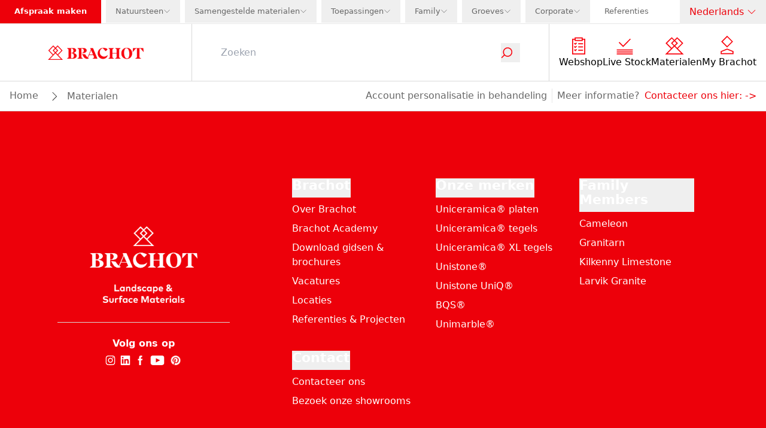

--- FILE ---
content_type: text/html; charset=utf-8
request_url: https://www.brachot.com/nl/materialen/
body_size: 27393
content:
<!DOCTYPE html><html lang="nl"><head><link rel="preload" as="image" imageSrcSet="https://a.storyblok.com/f/236904/178x27/b52731b2ce/logo-navigation.svg/m/640x0 640w, https://a.storyblok.com/f/236904/178x27/b52731b2ce/logo-navigation.svg/m/750x0 750w, https://a.storyblok.com/f/236904/178x27/b52731b2ce/logo-navigation.svg/m/828x0 828w, https://a.storyblok.com/f/236904/178x27/b52731b2ce/logo-navigation.svg/m/1080x0 1080w, https://a.storyblok.com/f/236904/178x27/b52731b2ce/logo-navigation.svg/m/1200x0 1200w, https://a.storyblok.com/f/236904/178x27/b52731b2ce/logo-navigation.svg/m/1920x0 1920w, https://a.storyblok.com/f/236904/178x27/b52731b2ce/logo-navigation.svg/m/2048x0 2048w, https://a.storyblok.com/f/236904/178x27/b52731b2ce/logo-navigation.svg/m/3840x0 3840w" imageSizes="100vw" fetchpriority="high"/><meta charSet="utf-8" class="jsx-1376759188"/><meta name="viewport" content="width=device-width, initial-scale=1.0" class="jsx-1376759188"/><link rel="canonical" href="https://www.brachot.com/nl/materialen/"/><title>Natuursteensoorten in het gamma van Brachot</title><meta name="title" content="Natuursteensoorten in het gamma van Brachot"/><meta name="facebook-domain-verification" content="17r4b8zpqy7m9mg5fv0byth7nj8cjw"/><meta name="msvalidate.01" content="403B139F4F752335EF0A88B680E3EFF3"/><link href="https://www.brachot.com/de/materialien/" rel="alternate" hrefLang="de"/><link href="https://www.brachot.com/en/materials/" rel="alternate" hrefLang="en"/><link href="https://www.brachot.com/fr/materiaux/" rel="alternate" hrefLang="fr"/><link href="https://www.brachot.com/it/materiali/" rel="alternate" hrefLang="it"/><link href="https://www.brachot.com/nl/materialen/" rel="alternate" hrefLang="nl"/><link href="https://www.brachot.com/pl/materialy/" rel="alternate" hrefLang="pl"/><link href="https://www.brachot.com/en/materials/" rel="alternate" hrefLang="x-default"/><meta name="next-head-count" content="15"/><link rel="preconnect" href="https://cookie-cdn.cookiepro.com" crossorigin="anonymous"/><link rel="dns-prefetch" href="https://www.googletagmanager.com"/><link rel="dns-prefetch" href="//cookie-cdn.cookiepro.com"/><link rel="preconnect" href="https://cdn.cookielaw.org"/><link rel="preconnect" href="https://wwww.googletagmanager.com"/><link rel="preload" href="/_next/static/media/784dde054a39d21c-s.p.woff2" as="font" type="font/woff2" crossorigin="anonymous" data-next-font="size-adjust"/><link rel="preload" href="/_next/static/media/ed1d977fdf5d66e1-s.p.woff2" as="font" type="font/woff2" crossorigin="anonymous" data-next-font="size-adjust"/><link rel="preload" href="/_next/static/media/98936dd0cf8e785b-s.p.woff2" as="font" type="font/woff2" crossorigin="anonymous" data-next-font="size-adjust"/><link rel="preload" href="/_next/static/media/aa0b7698b4114d67-s.p.woff2" as="font" type="font/woff2" crossorigin="anonymous" data-next-font="size-adjust"/><link rel="preload" href="/_next/static/css/6de7df49970ea182.css" as="style"/><link rel="stylesheet" href="/_next/static/css/6de7df49970ea182.css" data-n-g=""/><link rel="preload" href="/_next/static/css/b6a9ba9df0d87264.css" as="style"/><link rel="stylesheet" href="/_next/static/css/b6a9ba9df0d87264.css" data-n-p=""/><link rel="preload" href="/_next/static/css/3ad205e6f1334ef9.css" as="style"/><link rel="stylesheet" href="/_next/static/css/3ad205e6f1334ef9.css"/><link rel="preload" href="/_next/static/css/bb22ee319482e32f.css" as="style"/><link rel="stylesheet" href="/_next/static/css/bb22ee319482e32f.css"/><link rel="preload" href="/_next/static/css/674c5ceb41d7c938.css" as="style"/><link rel="stylesheet" href="/_next/static/css/674c5ceb41d7c938.css"/><noscript data-n-css=""></noscript><script defer="" nomodule="" src="/_next/static/chunks/polyfills-42372ed130431b0a.js"></script><script defer="" src="/_next/static/chunks/8867-9af46c20a185ac35.js"></script><script defer="" src="/_next/static/chunks/277-3aed5cfd803ac309.js"></script><script defer="" src="/_next/static/chunks/3149.ade93c6d06923f91.js"></script><script defer="" src="/_next/static/chunks/2188.56f30d8e59480728.js"></script><script defer="" src="/_next/static/chunks/fec483df-56f3fadb713f44cb.js"></script><script defer="" src="/_next/static/chunks/6310-2acac2807f4d72f5.js"></script><script defer="" src="/_next/static/chunks/7028-8e93d3c3b5cc3268.js"></script><script defer="" src="/_next/static/chunks/7533-cecf816c65e68d0b.js"></script><script defer="" src="/_next/static/chunks/937-cc5930eea67bc0e6.js"></script><script defer="" src="/_next/static/chunks/1067-235635e77237790c.js"></script><script defer="" src="/_next/static/chunks/845.66b05603fb08f71c.js"></script><script defer="" src="/_next/static/chunks/3367.9581c5623d550fa3.js"></script><script defer="" src="/_next/static/chunks/3850.f30bcf978d3ef3fb.js"></script><script defer="" src="/_next/static/chunks/745.51b561ea776280e6.js"></script><script defer="" src="/_next/static/chunks/7329-72a6c957fbeeac5a.js"></script><script defer="" src="/_next/static/chunks/2230-87ef438937b11cc8.js"></script><script defer="" src="/_next/static/chunks/4628.747b1854ea218927.js"></script><script defer="" src="/_next/static/chunks/7001.a62fb8628914a68c.js"></script><script defer="" src="/_next/static/chunks/7520.45beabbde8a7f97d.js"></script><script defer="" src="/_next/static/chunks/1894.cfb0887ddc3bc55e.js"></script><script src="/_next/static/chunks/webpack-d15ac1e4c7b4b115.js" defer=""></script><script src="/_next/static/chunks/framework-f58da929acb9c6ee.js" defer=""></script><script src="/_next/static/chunks/main-245cd8dc6345f2c9.js" defer=""></script><script src="/_next/static/chunks/pages/_app-1d92b7a6c9c02c37.js" defer=""></script><script src="/_next/static/chunks/5c0b189e-056a0ab678431e13.js" defer=""></script><script src="/_next/static/chunks/1476-86c9c80ecda14897.js" defer=""></script><script src="/_next/static/chunks/5929-619275c9d3182da1.js" defer=""></script><script src="/_next/static/chunks/4955-1c34e283e6c73482.js" defer=""></script><script src="/_next/static/chunks/9460-2350b409d69bfa48.js" defer=""></script><script src="/_next/static/chunks/8432-74c37eb643353a6c.js" defer=""></script><script src="/_next/static/chunks/598-8666245e2628d291.js" defer=""></script><script src="/_next/static/chunks/8238-a89b443602e1d12d.js" defer=""></script><script src="/_next/static/chunks/3356-691ff1b6b21f3a87.js" defer=""></script><script src="/_next/static/chunks/2519-5e9591b2ea050378.js" defer=""></script><script src="/_next/static/chunks/2127-d7c45443c91b72b9.js" defer=""></script><script src="/_next/static/chunks/71-65bd503423fc4bf9.js" defer=""></script><script src="/_next/static/chunks/1037-48a618c16a468351.js" defer=""></script><script src="/_next/static/chunks/pages/%5B%5B...slug%5D%5D-22517263e9108d89.js" defer=""></script><script src="/_next/static/AVnvLKxcij91tiejXl-js/_buildManifest.js" defer=""></script><script src="/_next/static/AVnvLKxcij91tiejXl-js/_ssgManifest.js" defer=""></script><style id="__jsx-1376759188">:root{--font-markpro:'__markPro_9d944c', '__markPro_Fallback_9d944c';--font-beirut:'__beirut_b52921', '__beirut_Fallback_b52921'}</style></head><body class="bg-white"><noscript><iframe src="https://www.googletagmanager.com/ns.html?id=GTM-MGD4HPN" height="0" width="0" style="display:none;visibility:hidden"></iframe></noscript><div id="__next"><div class=""><nav class="sticky pointer-events-auto bg-brachotWhite top-0 z-50 " id="navigation"><div class="relative z-[150] hidden h-10 w-full items-center justify-between border-b border-brachotBorder lg:flex"><div class="flex h-full w-full justify-between "><ul class="flex list-none items-center justify-between"><li class="flex h-full items-center text-midItem "><a target="" class="flex h-full items-center border-none  pb-px pl-2 xl:pl-6 bg-brachotRed pr-2 font-bold text-brachotWhite xl:pr-6  " href="/nl/locaties/">Afspraak maken</a></li><li class="flex h-full items-center text-midItem "><div class="h-full pb-px xl:pl-2  text-brachotGray text-brachotGray" data-headlessui-state=""><button class="h-full" id="headlessui-menu-button-:Rsilf6:" type="button" aria-haspopup="menu" aria-expanded="false" data-headlessui-state=""><div class="flex h-full items-center gap-x-2 px-2 xl:px-4"><div class="">Natuursteen</div><div class="relative h-3 w-3 "><img alt="icon_dropdown" loading="lazy" decoding="async" data-nimg="fill" class="object-contain object-center" style="position:absolute;height:100%;width:100%;left:0;top:0;right:0;bottom:0;color:transparent" src="/_next/static/media/icon_dropdown_gray.ee7ce3d9.svg"/></div></div></button></div></li><li class="flex h-full items-center text-midItem "><div class="h-full pb-px xl:pl-2  text-brachotGray text-brachotGray" data-headlessui-state=""><button class="h-full" id="headlessui-menu-button-:Rsqlf6:" type="button" aria-haspopup="menu" aria-expanded="false" data-headlessui-state=""><div class="flex h-full items-center gap-x-2 px-2 xl:px-4"><div class="">Samengestelde materialen</div><div class="relative h-3 w-3 "><img alt="icon_dropdown" loading="lazy" decoding="async" data-nimg="fill" class="object-contain object-center" style="position:absolute;height:100%;width:100%;left:0;top:0;right:0;bottom:0;color:transparent" src="/_next/static/media/icon_dropdown_gray.ee7ce3d9.svg"/></div></div></button></div></li><li class="flex h-full items-center text-midItem "><div class="h-full pb-px xl:pl-2  text-brachotGray text-brachotGray" data-headlessui-state=""><button class="h-full" id="headlessui-menu-button-:Rt2lf6:" type="button" aria-haspopup="menu" aria-expanded="false" data-headlessui-state=""><div class="flex h-full items-center gap-x-2 px-2 xl:px-4"><div class="">Toepassingen</div><div class="relative h-3 w-3 "><img alt="icon_dropdown" loading="lazy" decoding="async" data-nimg="fill" class="object-contain object-center" style="position:absolute;height:100%;width:100%;left:0;top:0;right:0;bottom:0;color:transparent" src="/_next/static/media/icon_dropdown_gray.ee7ce3d9.svg"/></div></div></button></div></li><li class="flex h-full items-center text-midItem "><div class="h-full pb-px xl:pl-2  text-brachotGray text-brachotGray" data-headlessui-state=""><button class="h-full" id="headlessui-menu-button-:Rtalf6:" type="button" aria-haspopup="menu" aria-expanded="false" data-headlessui-state=""><div class="flex h-full items-center gap-x-2 px-2 xl:px-4"><div class="">Family</div><div class="relative h-3 w-3 "><img alt="icon_dropdown" loading="lazy" decoding="async" data-nimg="fill" class="object-contain object-center" style="position:absolute;height:100%;width:100%;left:0;top:0;right:0;bottom:0;color:transparent" src="/_next/static/media/icon_dropdown_gray.ee7ce3d9.svg"/></div></div></button></div></li><li class="flex h-full items-center text-midItem "><div class="h-full pb-px xl:pl-2  text-brachotGray text-brachotGray" data-headlessui-state=""><button class="h-full" id="headlessui-menu-button-:Rtilf6:" type="button" aria-haspopup="menu" aria-expanded="false" data-headlessui-state=""><div class="flex h-full items-center gap-x-2 px-2 xl:px-4"><div class="">Groeves</div><div class="relative h-3 w-3 "><img alt="icon_dropdown" loading="lazy" decoding="async" data-nimg="fill" class="object-contain object-center" style="position:absolute;height:100%;width:100%;left:0;top:0;right:0;bottom:0;color:transparent" src="/_next/static/media/icon_dropdown_gray.ee7ce3d9.svg"/></div></div></button></div></li><li class="flex h-full items-center text-midItem "><div class="h-full pb-px xl:pl-2  text-brachotGray text-brachotGray" data-headlessui-state=""><button class="h-full" id="headlessui-menu-button-:Rtqlf6:" type="button" aria-haspopup="menu" aria-expanded="false" data-headlessui-state=""><div class="flex h-full items-center gap-x-2 px-2 xl:px-4"><div class="">Corporate</div><div class="relative h-3 w-3 "><img alt="icon_dropdown" loading="lazy" decoding="async" data-nimg="fill" class="object-contain object-center" style="position:absolute;height:100%;width:100%;left:0;top:0;right:0;bottom:0;color:transparent" src="/_next/static/media/icon_dropdown_gray.ee7ce3d9.svg"/></div></div></button></div></li><li class="flex h-full items-center text-midItem "><a target="" class="flex h-full items-center border-none  pb-px pl-2 xl:pl-6 text-brachotGray " href="/nl/realisaties/">Referenties</a></li></ul></div><div class="relative z-20 flex min-w-[9rem] justify-center"><div class="relative z-100 mx-auto w-full cursor-pointer text-brachotGray" data-headlessui-state=""><button class="px-4 h-full w-full font-bold py-2" id="headlessui-listbox-button-:R1n5f6:" type="button" aria-haspopup="listbox" aria-expanded="false" data-headlessui-state=""><div class="flex justify-between items-center"><div class="font-normal text-nowrap text-brachotRed">Nederlands</div><div class="ml-1 h-4 w-4"><img alt="icon_dropdown" loading="lazy" width="48" height="48" decoding="async" data-nimg="1" style="color:transparent" src="/_next/static/media/icon_dropdown_red.87192f74.svg"/></div></div></button></div></div></div><div class="pointer-events-active"><div class="pointer-events-auto"><div class="mb-16 flex h-16 w-full flex-wrap items-center bg-brachotWhite lg:mb-0 lg:h-24 border-b border-brachotMediumGray"><div class="z-50 flex h-full w-2/4 justify-start pl-4 lg:z-0 lg:w-3/12 lg:justify-center lg:pl-0"><a class="relative my-2 w-full max-w-[18rem] cursor-pointer lg:top-0 lg:my-4 lg:w-2/4" href="/nl/"><div class="relative w-full h-full justify-center flex"><img alt="logo" fetchpriority="high" decoding="async" data-nimg="fill" class="object-contain" style="position:absolute;height:100%;width:100%;left:0;top:0;right:0;bottom:0;color:transparent" sizes="100vw" srcSet="https://a.storyblok.com/f/236904/178x27/b52731b2ce/logo-navigation.svg/m/640x0 640w, https://a.storyblok.com/f/236904/178x27/b52731b2ce/logo-navigation.svg/m/750x0 750w, https://a.storyblok.com/f/236904/178x27/b52731b2ce/logo-navigation.svg/m/828x0 828w, https://a.storyblok.com/f/236904/178x27/b52731b2ce/logo-navigation.svg/m/1080x0 1080w, https://a.storyblok.com/f/236904/178x27/b52731b2ce/logo-navigation.svg/m/1200x0 1200w, https://a.storyblok.com/f/236904/178x27/b52731b2ce/logo-navigation.svg/m/1920x0 1920w, https://a.storyblok.com/f/236904/178x27/b52731b2ce/logo-navigation.svg/m/2048x0 2048w, https://a.storyblok.com/f/236904/178x27/b52731b2ce/logo-navigation.svg/m/3840x0 3840w" src="https://a.storyblok.com/f/236904/178x27/b52731b2ce/logo-navigation.svg/m/3840x0"/><div class="flex-col flex items-end absolute w-full bottom-4 px-4"></div></div></a></div><div class="flex h-full w-2/4 justify-end pr-2 brightness-0 lg:hidden"><button type="button" class="relative w-12"><img alt="icon_menu" loading="lazy" decoding="async" data-nimg="fill" style="position:absolute;height:100%;width:100%;left:0;top:0;right:0;bottom:0;color:transparent" src="/_next/static/media/icon_menu_black.adb5ee33.svg"/></button></div><div class="lg:pointer-events-auto lg:opacity-100 h-full  w-screen items-center bg-brachotWhite transition-opacity duration-100 lg:flex lg:w-9/12"><div class="relative z-100 flex h-full items-center px-4 lg:w-10/12 lg:px-12 border-y lg:border-y-0 lg:border-x border-brachotMediumGray"><div class="w-full transition-transform duration-300 translate-y-0 "><form class="flex justify-between lg:border-b-0"><input class="w-full border-0 bg-transparent placeholder-gray-400 caret-brachotRed outline-0" type="text" placeholder="Zoeken" value=""/><button type="submit"><div class="scale-75 w-10 pr-8 transition-transform duration-300 lg:w-6 lg:scale-100"><div class="relative h-8 w-8 lg:w-5"><img alt="icon_search" loading="lazy" decoding="async" data-nimg="fill" class="object-contain" style="position:absolute;height:100%;width:100%;left:0;top:0;right:0;bottom:0;color:transparent" src="/_next/static/media/icon_search.0df22009.svg"/></div></div></button></form></div></div><ul class="hidden h-fit list-none flex-wrap justify-around gap-x-4 gap-y-6 px-4 lg:flex lg:min-w-[308px] lg:shrink-0"><li><a target="" class="flex items-center h-16 flex-col justify-center" href="/nl/producten/"><div class="mb-px mr-2 flex max-w-[2rem] items-center justify-center"><img alt="" loading="lazy" width="48" height="48" decoding="async" data-nimg="1" style="color:transparent" src="https://a.storyblok.com/f/236904/150x150/0380eb155a/products.svg"/></div><p class="text-center text-brachotBlack">Webshop</p></a></li><li><a target="" class="flex items-center h-16 flex-col justify-center" href="/nl/live-stock/"><div class="mb-px mr-2 flex max-w-[2rem] items-center justify-center"><img alt="" loading="lazy" width="48" height="48" decoding="async" data-nimg="1" style="color:transparent" src="https://a.storyblok.com/f/236904/150x150/ead0b12a7c/livestock.svg"/></div><p class="text-center text-brachotBlack">Live Stock</p></a></li><li><a target="" class="flex items-center h-16 flex-col justify-center" href="/nl/materialen/"><div class="mb-px mr-2 flex max-w-[2rem] items-center justify-center"><img alt="" loading="lazy" width="48" height="48" decoding="async" data-nimg="1" style="color:transparent" src="https://a.storyblok.com/f/236904/150x150/2fb8bf0b66/familymembers.svg"/></div><p class="text-center text-brachotBlack">Materialen</p></a></li><li><a target="" class="flex items-center h-16 flex-col justify-center" href="/nl/aanmelden/"><div class="mb-px mr-2 flex max-w-[2rem] items-center justify-center"><img alt="" loading="lazy" width="48" height="48" decoding="async" data-nimg="1" style="color:transparent" src="https://a.storyblok.com/f/236904/48x48/3289e85afd/icon_my_brachot.svg"/></div><p class="text-center text-brachotBlack">My Brachot</p></a></li></ul></div></div></div><div class=" pointer-events-auto opacity-100 relative flex w-full border-b lg:border-t-0 border-b-brachotMediumGray bg-brachotWhite px-4 py-3 transition-opacity duration-100 lg:bottom-0 lg:translate-y-0"><div class="flex  gap-y-2 flex-wrap"><div class="flex items-center"><a target="" class="break-words border-b border-b-brachotWhite capitalize text-brachotGray hover:border-b-brachotGray " href="/nl/">Home</a></div><div class="flex items-center"><div class="m-auto ml-4 h-4 w-4 rotate-180 bg-contain bg-no-repeat grayscale Breadcrumb_inbetween__AO8yy"></div><span class="ml-4 break-words capitalize text-brachotGray">Materialen</span></div></div><div class="hidden grow lg:block"></div><div class="hidden text-brachotGray lg:block"><div class="flex flex-wrap gap-2 lg:gap-4"><p class="mr-2 border-r border-r-brachotBorder pr-2  ">Account personalisatie in behandeling</p>Meer informatie?<a target="" class="ml-2 hover:border-b hover:border-b-brachotRed" href="/nl/contact/">Contacteer ons hier:<!-- --> -&gt;</a></div></div></div><div class="pointer-events-auto opacity-100 block border-b border-b-brachotMediumGray bg-brachotWhite px-4 py-3 text-brachotGray lg:hidden"><div class="flex flex-wrap gap-2 lg:gap-4"><p class="mr-2 border-r border-r-brachotBorder pr-2  ">Account personalisatie in behandeling</p>Meer informatie?<a target="" class="ml-2 hover:border-b hover:border-b-brachotRed" href="/nl/contact/">Contacteer ons hier:<!-- --> -&gt;</a></div></div><div class="lg:hidden"><div class="w-screen h5-like h-full fixed top-0 z-100 bg-brachotWhite pointer-events-auto transition-transform duration-500 translate-x-full flex flex-col overflow-x-hidden overflow-y-scroll"><div class="flex h-16 w-full items-center justify-between bg-brachotBlack py-4 px-4"><div class="flex"><div class="h5-like mb-0 normal-case text-brachotWhite">Menu</div></div><button type="button" aria-label="Disable menu" class="h-4 w-5 MobileNavigationHeader_cross__a_LJE pointer"></button></div><ul class="flex flex-col"><li><a target="" class="flex items-center flex h-16 items-center border-b border-b-brachotBorder px-4" href="/nl/producten/"><div class="mb-px mr-2 flex max-w-[2rem] items-center justify-center"><img alt="" loading="lazy" width="48" height="48" decoding="async" data-nimg="1" style="color:transparent" src="https://a.storyblok.com/f/236904/150x150/0380eb155a/products.svg"/></div><p class="text-center text-brachotBlack">Webshop</p></a></li><li><a target="" class="flex items-center flex h-16 items-center border-b border-b-brachotBorder px-4" href="/nl/live-stock/"><div class="mb-px mr-2 flex max-w-[2rem] items-center justify-center"><img alt="" loading="lazy" width="48" height="48" decoding="async" data-nimg="1" style="color:transparent" src="https://a.storyblok.com/f/236904/150x150/ead0b12a7c/livestock.svg"/></div><p class="text-center text-brachotBlack">Live Stock</p></a></li><li><a target="" class="flex items-center flex h-16 items-center border-b border-b-brachotBorder px-4" href="/nl/materialen/"><div class="mb-px mr-2 flex max-w-[2rem] items-center justify-center"><img alt="" loading="lazy" width="48" height="48" decoding="async" data-nimg="1" style="color:transparent" src="https://a.storyblok.com/f/236904/150x150/2fb8bf0b66/familymembers.svg"/></div><p class="text-center text-brachotBlack">Materialen</p></a></li><li><a target="" class="flex items-center flex h-16 items-center border-b border-b-brachotBorder px-4" href="/nl/aanmelden/"><div class="mb-px mr-2 flex max-w-[2rem] items-center justify-center"><img alt="" loading="lazy" width="48" height="48" decoding="async" data-nimg="1" style="color:transparent" src="https://a.storyblok.com/f/236904/48x48/3289e85afd/icon_my_brachot.svg"/></div><p class="text-center text-brachotBlack">My Brachot</p></a></li></ul><a target="" class="flex h-16 w-full items-center border-b border-b-brachotBorder p-4 text-brachotGray" href="/nl/aanmelden/">Aanmelden</a><ul class="mt-auto"><li class="bg-brachotRed"><a target="" class="flex h-16 w-full items-center border-b border-b-brachotBorder px-4 font-bold text-white " href="/nl/locaties/">Afspraak maken</a></li><li class=""><button type="button" class="flex  h-16 w-full text-brachotGray  items-center border-b border-b-brachotBorder px-4 MobileMainMenu_arrowBg__n3bdn">Natuursteen</button></li><li class=""><button type="button" class="flex  h-16 w-full text-brachotGray  items-center border-b border-b-brachotBorder px-4 MobileMainMenu_arrowBg__n3bdn">Samengestelde materialen</button></li><li class=""><button type="button" class="flex  h-16 w-full text-brachotGray  items-center border-b border-b-brachotBorder px-4 MobileMainMenu_arrowBg__n3bdn">Toepassingen</button></li><li class=""><button type="button" class="flex  h-16 w-full text-brachotGray  items-center border-b border-b-brachotBorder px-4 MobileMainMenu_arrowBg__n3bdn">Family</button></li><li class=""><button type="button" class="flex  h-16 w-full text-brachotGray  items-center border-b border-b-brachotBorder px-4 MobileMainMenu_arrowBg__n3bdn">Groeves</button></li><li class=""><button type="button" class="flex  h-16 w-full text-brachotGray  items-center border-b border-b-brachotBorder px-4 MobileMainMenu_arrowBg__n3bdn">Corporate</button></li><li class=""><a target="" class="flex h-16 w-full items-center border-b border-b-brachotBorder px-4 text-brachotGray  " href="/nl/realisaties/">Referenties</a></li></ul><button type="button" class="flex h-16 w-full items-center border-b border-b-brachotBorder px-4 py-6 text-brachotGray MobileMainMenu_arrowBg__n3bdn">Taal</button><div class="relative my-8 min-h-[2rem] w-full"><div class="relative w-full h-full justify-center flex"><img alt="logo" loading="lazy" width="178" height="27" decoding="async" data-nimg="1" style="color:transparent" srcSet="https://a.storyblok.com/f/236904/178x27/b52731b2ce/logo-navigation.svg/m/256x0 1x, https://a.storyblok.com/f/236904/178x27/b52731b2ce/logo-navigation.svg/m/384x0 2x" src="https://a.storyblok.com/f/236904/178x27/b52731b2ce/logo-navigation.svg/m/384x0"/><div class="flex-col flex items-end absolute w-full bottom-4 px-4"></div></div></div></div><div class="w-screen h5-like h-full fixed top-0 z-100 bg-brachotWhite pointer-events-auto transition-transform duration-500 translate-x-full flex flex-col overflow-x-hidden overflow-y-scroll"><div class="flex h-16 w-full items-center justify-between bg-brachotBlack py-4 px-4"><div class="flex"><button type="button" aria-label="Disable sub menu" class="MobileNavigationHeader_return__Ja8LI makeWhite mr-4 h-5 w-4"></button><div class="h5-like mb-0 normal-case text-brachotWhite"></div></div><button type="button" aria-label="Disable menu" class="h-4 w-5 MobileNavigationHeader_cross__a_LJE pointer"></button></div><ul></ul><div class="relative my-8 min-h-[2rem] w-full"><div class="relative w-full h-full justify-center flex"><img alt="logo" loading="lazy" width="178" height="27" decoding="async" data-nimg="1" style="color:transparent" srcSet="https://a.storyblok.com/f/236904/178x27/b52731b2ce/logo-navigation.svg/m/256x0 1x, https://a.storyblok.com/f/236904/178x27/b52731b2ce/logo-navigation.svg/m/384x0 2x" src="https://a.storyblok.com/f/236904/178x27/b52731b2ce/logo-navigation.svg/m/384x0"/><div class="flex-col flex items-end absolute w-full bottom-4 px-4"></div></div></div></div></div></div></nav><div class="flex min-h-[calc(100vh-11.7rem)] flex-col"><div class="flex-1"><div><main class="jsx-1376759188 "></main></div><span hidden="" style="position:fixed;top:1px;left:1px;width:1px;height:0;padding:0;margin:-1px;overflow:hidden;clip:rect(0, 0, 0, 0);white-space:nowrap;border-width:0;display:none"></span></div><footer><div class="bg-brachotRed"><section class="py-6 gridContainer px-4 lg:px-0"><div class="containerSection sectionContainer"><div class="w-full containerFull"><div class="m-auto flex w-full flex-col items-center justify-center bg-brachotRed lg:flex-row"><div class="h-full"><div class="relative mt-8 flex w-full flex-col justify-center lg:ml-4 lg:mr-8 lg:mt-0 lg:w-2/12 lg:min-w-[20rem] lg:self-end lg:py-12 lg:pr-8"><div class="flex flex-col"><div class="relative h-32 w-[50vw] lg:w-full"><a href="/nl/"><div class="cursor-pointer w-full h-full"><div class="relative w-full h-full justify-center flex"><img alt="logo" loading="lazy" decoding="async" data-nimg="fill" class="object-contain" style="position:absolute;height:100%;width:100%;left:0;top:0;right:0;bottom:0;color:transparent" sizes="100vw" srcSet="https://a.storyblok.com/f/236904/180x128/480d0d3eb8/brachot-white.svg/m/640x0 640w, https://a.storyblok.com/f/236904/180x128/480d0d3eb8/brachot-white.svg/m/750x0 750w, https://a.storyblok.com/f/236904/180x128/480d0d3eb8/brachot-white.svg/m/828x0 828w, https://a.storyblok.com/f/236904/180x128/480d0d3eb8/brachot-white.svg/m/1080x0 1080w, https://a.storyblok.com/f/236904/180x128/480d0d3eb8/brachot-white.svg/m/1200x0 1200w, https://a.storyblok.com/f/236904/180x128/480d0d3eb8/brachot-white.svg/m/1920x0 1920w, https://a.storyblok.com/f/236904/180x128/480d0d3eb8/brachot-white.svg/m/2048x0 2048w, https://a.storyblok.com/f/236904/180x128/480d0d3eb8/brachot-white.svg/m/3840x0 3840w" src="https://a.storyblok.com/f/236904/180x128/480d0d3eb8/brachot-white.svg/m/3840x0"/><div class="flex-col flex items-end absolute w-full bottom-4 px-4"></div></div></div></a></div><div class="mt-8 border-t border-t-brachotMediumGray pt-6"><div class="flex flex-col items-center"><div class="h3-like body-like mb-2 text-white">Volg ons op</div><ul class="flex"><li class="px-1"><a target="_blank" rel="noopener noreferrer" class="h-4 w-4" href="https://www.instagram.com/brachotfamily/"><img alt="listimg" loading="lazy" width="17" height="17" decoding="async" data-nimg="1" style="color:transparent" src="/_next/static/media/social_instagram.18cf57d1.svg"/></a></li><li class="px-1"><a target="_blank" rel="noopener noreferrer" class="h-4 w-4" href="https://www.linkedin.com/company/brachotfamily"><img alt="listimg" loading="lazy" width="17" height="17" decoding="async" data-nimg="1" style="color:transparent" src="/_next/static/media/social_linkedin.f75e3110.svg"/></a></li><li class="px-1"><a target="_blank" rel="noopener noreferrer" class="h-4 w-4" href="https://www.facebook.com/brachotfamily/"><img alt="listimg" loading="lazy" width="17" height="17" decoding="async" data-nimg="1" style="color:transparent" src="/_next/static/media/social_facebook.0d359a44.svg"/></a></li><li class="px-1"><a target="_blank" rel="noopener noreferrer" class="h-4 w-4" href="https://www.youtube.com/channel/UCSYpX7iL1U4PDvTquITxRjQ"><img alt="listimg" loading="lazy" width="24" height="17" decoding="async" data-nimg="1" style="color:transparent" src="/_next/static/media/social_youtube.8fb01524.svg"/></a></li><li class="px-1"><a target="_blank" rel="noopener noreferrer" class="h-4 w-4" href="https://www.pinterest.com/Brachot_family/_saved/"><img alt="listimg" loading="lazy" width="21" height="18" decoding="async" data-nimg="1" style="color:transparent" src="/_next/static/media/social_pinterest.03f9cced.svg"/></a></li></ul></div></div></div></div></div><div class="mt-10 flex w-10/12 flex-col flex-wrap items-center justify-between pb-4 text-center lg:flex-row lg:items-start lg:justify-center lg:pb-16 lg:pl-8 lg:pt-12 "><div class="mb-8 flex flex-col items-center justify-center text-center lg:mx-2 lg:min-w-[12rem] lg:flex-half lg:items-start lg:text-left xl:flex-initial"><button id="headlessui-disclosure-button-:R2cqf6:" type="button" aria-expanded="false" data-headlessui-state=""><div class="h3-like font-sans relative mb-2 flex max-w-[12rem] cursor-pointer items-center justify-center break-words text-center text-h3-mobile normal-case text-white lg:cursor-default lg:text-left">Brachot<span class="absolute left-full ml-2 h-6 w-[8vw] max-w-[1.5rem] transition-transform sm:w-6 sm:max-w-full lg:hidden "><img alt="icon_dropdown" loading="lazy" width="48" height="48" decoding="async" data-nimg="1" style="color:transparent" src="/_next/static/media/icon_dropdown.87192f74.svg"/></span></div></button><div class="hidden lg:block"><div id="headlessui-disclosure-panel-:R4cqf6:" data-headlessui-state=""><ul class="list-none"><li class="mt-2"><a target="" class="no-link-styling pb-px hover:border-b" href="/nl/over-brachot/">Over Brachot</a></li><li class="mt-2"><a target="" class="no-link-styling pb-px hover:border-b" href="/nl/brachot-academy/">Brachot Academy</a></li><li class="mt-2"><a target="" class="no-link-styling pb-px hover:border-b" href="https://www.brachot.com/nl/brachot-academy/?category=downloads">Download gidsen &amp; brochures</a></li><li class="mt-2"><a target="" class="no-link-styling pb-px hover:border-b" href="/nl/vacatures/">Vacatures</a></li><li class="mt-2"><a target="" class="no-link-styling pb-px hover:border-b" href="/nl/locaties/">Locaties</a></li><li class="mt-2"><a target="" class="no-link-styling pb-px hover:border-b" href="/nl/realisaties/">Referenties &amp; Projecten</a></li></ul></div></div><div class="block lg:hidden"></div></div><div class="mb-8 flex flex-col items-center justify-center text-center lg:mx-2 lg:min-w-[12rem] lg:flex-half lg:items-start lg:text-left xl:flex-initial"><button id="headlessui-disclosure-button-:R2kqf6:" type="button" aria-expanded="false" data-headlessui-state=""><div class="h3-like font-sans relative mb-2 flex max-w-[12rem] cursor-pointer items-center justify-center break-words text-center text-h3-mobile normal-case text-white lg:cursor-default lg:text-left">Onze merken<span class="absolute left-full ml-2 h-6 w-[8vw] max-w-[1.5rem] transition-transform sm:w-6 sm:max-w-full lg:hidden "><img alt="icon_dropdown" loading="lazy" width="48" height="48" decoding="async" data-nimg="1" style="color:transparent" src="/_next/static/media/icon_dropdown.87192f74.svg"/></span></div></button><div class="hidden lg:block"><div id="headlessui-disclosure-panel-:R4kqf6:" data-headlessui-state=""><ul class="list-none"><li class="mt-2"><a target="" class="no-link-styling pb-px hover:border-b" href="/nl/brachot-academy/uniceramica-platen/">Uniceramica® platen</a></li><li class="mt-2"><a target="" class="no-link-styling pb-px hover:border-b" href="/nl/brachot-academy/uniceramica-tegels/">Uniceramica® tegels</a></li><li class="mt-2"><a target="" class="no-link-styling pb-px hover:border-b" href="/nl/brachot-academy/uniceramica-xl-tegels/">Uniceramica® XL tegels</a></li><li class="mt-2"><a target="" class="no-link-styling pb-px hover:border-b" href="/nl/brachot-academy/unistone/">Unistone®</a></li><li class="mt-2"><a target="_blank" rel="noopener noreferrer" class="no-link-styling pb-px hover:border-b" href="/nl/brachot-academy/unistone-uniq/">Unistone UniQ®</a></li><li class="mt-2"><a target="" class="no-link-styling pb-px hover:border-b" href="/nl/brachot-academy/bqs/">BQS®</a></li><li class="mt-2"><a target="" class="no-link-styling pb-px hover:border-b" href="/nl/brachot-academy/unimarble/">Unimarble®</a></li></ul></div></div><div class="block lg:hidden"></div></div><div class="mb-8 flex flex-col items-center justify-center text-center lg:mx-2 lg:min-w-[12rem] lg:flex-half lg:items-start lg:text-left xl:flex-initial"><button id="headlessui-disclosure-button-:R2sqf6:" type="button" aria-expanded="false" data-headlessui-state=""><div class="h3-like font-sans relative mb-2 flex max-w-[12rem] cursor-pointer items-center justify-center break-words text-center text-h3-mobile normal-case text-white lg:cursor-default lg:text-left">Family Members<span class="absolute left-full ml-2 h-6 w-[8vw] max-w-[1.5rem] transition-transform sm:w-6 sm:max-w-full lg:hidden "><img alt="icon_dropdown" loading="lazy" width="48" height="48" decoding="async" data-nimg="1" style="color:transparent" src="/_next/static/media/icon_dropdown.87192f74.svg"/></span></div></button><div class="hidden lg:block"><div id="headlessui-disclosure-panel-:R4sqf6:" data-headlessui-state=""><ul class="list-none"><li class="mt-2"><a target="" class="no-link-styling pb-px hover:border-b" href="/nl/cameleon/">Cameleon</a></li><li class="mt-2"><a target="" class="no-link-styling pb-px hover:border-b" href="/nl/granitarn/">Granitarn</a></li><li class="mt-2"><a target="" class="no-link-styling pb-px hover:border-b" href="/nl/kilkenny-limestone/">Kilkenny Limestone</a></li><li class="mt-2"><a target="" class="no-link-styling pb-px hover:border-b" href="/nl/larvik-granite/">Larvik Granite</a></li></ul></div></div><div class="block lg:hidden"></div></div><div class="mb-8 flex flex-col items-center justify-center text-center lg:mx-2 lg:min-w-[12rem] lg:flex-half lg:items-start lg:text-left xl:flex-initial"><button id="headlessui-disclosure-button-:R34qf6:" type="button" aria-expanded="false" data-headlessui-state=""><div class="h3-like font-sans relative mb-2 flex max-w-[12rem] cursor-pointer items-center justify-center break-words text-center text-h3-mobile normal-case text-white lg:cursor-default lg:text-left">Contact<span class="absolute left-full ml-2 h-6 w-[8vw] max-w-[1.5rem] transition-transform sm:w-6 sm:max-w-full lg:hidden "><img alt="icon_dropdown" loading="lazy" width="48" height="48" decoding="async" data-nimg="1" style="color:transparent" src="/_next/static/media/icon_dropdown.87192f74.svg"/></span></div></button><div class="hidden lg:block"><div id="headlessui-disclosure-panel-:R54qf6:" data-headlessui-state=""><ul class="list-none"><li class="mt-2"><a target="" class="no-link-styling pb-px hover:border-b" href="/nl/contact/">Contacteer ons</a></li><li class="mt-2"><a target="" class="no-link-styling pb-px hover:border-b" href="/nl/locaties/">Bezoek onze showrooms</a></li></ul></div></div><div class="block lg:hidden"></div></div></div></div></div></div></section></div><div class="bg-brachotRed px-2 lg:px-6"><section class="py-6 gridContainer px-4 lg:px-0"><div class="containerSection sectionContainer"><div class="w-full containerFull"><div class="scale-x-50 opacity-50 relative border-t border-t-brachotMediumGray transition-[transform,opacity] duration-500 ease-in-out"></div><div class="m-auto flex w-full flex-col items-center py-8 lg:flex-row lg:justify-between"><div class=" max-w-[15rem] text-center text-brachotWhite lg:max-w-full"><p>Alle rechten voorbehouden 2025 ©Brachot</p></div><ul class="mt-2 flex list-none flex-col items-center text-brachotWhite lg:mt-0 lg:flex lg:flex-row"><li class="mt-2 md:text-center lg:mt-0 lg:px-4"><a target="" class="no-link-styling pb-px hover:border-b" href="/nl/algemene-verkoopsvoorwaarden/">Terms &amp; Conditions</a></li><li class="mt-2 md:text-center lg:mt-0 lg:px-4"><a target="" class="no-link-styling pb-px hover:border-b" href="/nl/disclaimer/">Disclaimer</a></li><li class="mt-2 md:text-center lg:mt-0 lg:px-4"><a target="" class="no-link-styling pb-px hover:border-b" href="/nl/privacy-cookie-policy/">Privacy &amp; Cookie Policy</a></li></ul></div></div></div></section></div></footer></div></div></div><script id="__NEXT_DATA__" type="application/json">{"props":{"pageProps":{"type":"story","pageTypeCodeName":"materials_overview_page","story":{"name":"Materials","created_at":"2023-07-06T12:17:19.635Z","published_at":"2024-06-21T08:47:13.273Z","updated_at":"2024-06-21T08:47:13.382Z","id":336944763,"uuid":"ad4d6bac-2e20-4e6c-a7d9-767bb4aa78b0","content":{"seo":{"_uid":"cb807221-8563-4e45-b8b8-bf3be2260a92","title":"Natuursteensoorten in het gamma van Brachot","plugin":"seo_metatags","og_image":"","og_title":"","description":"","twitter_image":"","twitter_title":"","og_description":"","twitter_description":""},"_uid":"922335ac-2252-4628-8519-c3aea15f59ec","title":"Materialen","robots":[],"component":"materials_overview_page","description":""},"slug":"materials","full_slug":"nl/materialen","sort_by_date":null,"position":240,"tag_list":[],"is_startpage":false,"parent_id":null,"meta_data":null,"group_id":"87cb77e7-981c-4b01-b95f-d8364d544a5f","first_published_at":"2023-10-03T13:53:40.004Z","release_id":null,"lang":"nl","path":null,"alternates":[],"default_full_slug":"materials","translated_slugs":[{"path":"materialen","name":"","lang":"nl","published":true},{"path":"materiaux","name":"Materiaux","lang":"fr","published":true},{"path":"materialy","name":null,"lang":"pl","published":true},{"path":"materialien","name":"","lang":"de","published":true},{"path":"materiali","name":null,"lang":"it","published":true}]},"data":{"filters":[{"key":"shape_filter","_uid":"974735ea-1ed7-490a-bbb5-2a2f0749fb6b","label":"Vorm","component":"product_filter","tooltip_title":"","tooltip_description":""},{"key":"search_materials_filter","_uid":"68067c39-89dc-41bd-afde-5e8a98374451","label":"Zoeken","component":"product_filter","tooltip_title":"Zoeken","tooltip_description":"Zoeken op materiaal, omschrijving, kleur, bloknr., ..."},{"key":"materials_filter","_uid":"f26dd7ee-3f38-4f42-95cc-18c3b764d7bb","label":"Materiaalsoort","component":"product_filter","tooltip_title":"","tooltip_description":""},{"key":"country_of_origin_filter","_uid":"cd9afbd9-2e61-41d3-a5e6-ceab4fbd1511","label":"Land van herkomst","component":"product_filter","tooltip_title":"","tooltip_description":""},{"key":"color_filter","_uid":"66efb4b2-28d6-4383-aa5b-96c4525b241b","label":"Kleur","component":"product_filter","tooltip_title":"","tooltip_description":""},{"key":"application_filter","_uid":"fcfbf5c0-d6ba-4a3c-8937-cea587866abf","label":"Toepassing","component":"product_filter","tooltip_title":"","tooltip_description":""}],"shapeNames":{"10":"Boordstenen","11":"Monumentaal","12":"Gevelbekledingen","13":"Romeins Verband","14":"Mozaieken","15":"Palissades","16":"Panels","17":"Panel Hoekstukken","18":"Bloktreden","19":"Opus Incertum","20":"Specials","21":"Hol \u0026 Dol","22":"Wallblocks","23":"Vazen","24":"Standaardstukken","25":"Dekstenen","26":"Maatwerk","27":"Circelkit","28":"Bollen","29":"Stapstenen","30":"Vloerstoppen","31":"Waterline","49":"Stalen","01":"Blokken","02":"Platen","03":"Tegels","04":"Plinten","05":"Zwembadboorden","06":"Kasseien","07":"Dorpels","08":"Vensterbanken","09":"Traptreden"}},"navigation":{"_uid":"bddd2566-2a6a-4b70-99a3-67ad949b6313","component":"navigation","footer_logo":{"id":10947735,"alt":"","name":"","focus":"","title":"","source":"","filename":"https://a.storyblok.com/f/236904/180x128/480d0d3eb8/brachot-white.svg","copyright":"","fieldtype":"asset","meta_data":{},"is_external_url":false},"header_logo":{"id":10231924,"alt":"","name":"","focus":"","title":"","source":"","filename":"https://a.storyblok.com/f/236904/178x27/b52731b2ce/logo-navigation.svg","copyright":"","fieldtype":"asset","meta_data":{},"is_external_url":false},"social_title":"Volg ons op ","copyright_text":"Alle rechten voorbehouden 2025 ©Brachot","top_navigation_items":[{"_uid":"46bb868e-5aa2-4cb0-8730-0e66fa714dde","hide":false,"link":{"id":"","url":"","linktype":"story","fieldtype":"multilink","cached_url":"/nl/","prep":true},"label":"Natuursteen","children":[{"_uid":"c080327a-ee19-4944-ad59-52ff166778f2","hide":false,"link":{"id":"930ea73e-0521-47a4-94b9-ebfd132adee3","url":"","linktype":"story","fieldtype":"multilink","cached_url":"/nl/brachot-academy/granite","prep":true,"story":{"name":"ADP - Granite","id":356392176,"uuid":"930ea73e-0521-47a4-94b9-ebfd132adee3","slug":"granite","url":"brachot-academy/granite","full_slug":"nl/brachot-academy/graniet","_stopResolving":true}},"label":"Graniet","children":[],"component":"navigation_item"},{"_uid":"b2636adf-2236-4cff-a867-5e9219f6bf1d","hide":false,"link":{"id":"bdfb4203-d176-4d09-b814-19c2691d0af0","url":"","linktype":"story","fieldtype":"multilink","cached_url":"/nl/brachot-academy/quarzite","prep":true,"story":{"name":"ADP - Quartzite","id":356394473,"uuid":"bdfb4203-d176-4d09-b814-19c2691d0af0","slug":"quarzite","url":"brachot-academy/quarzite","full_slug":"nl/brachot-academy/kwartsiet","_stopResolving":true}},"label":"Kwartsiet","children":[],"component":"navigation_item"},{"_uid":"54cf56fa-b945-4a95-ac69-5b399ca2efb0","hide":false,"link":{"id":"03ec995b-5c93-4eec-b35c-764de18e522c","url":"","linktype":"story","fieldtype":"multilink","cached_url":"/nl/brachot-academy/marble","prep":true,"story":{"name":"ADP - Marble","id":356392766,"uuid":"03ec995b-5c93-4eec-b35c-764de18e522c","slug":"marble","url":"brachot-academy/marble","full_slug":"nl/brachot-academy/marmer","_stopResolving":true}},"label":"Marmer","children":[],"component":"navigation_item"},{"_uid":"468dfdc0-49dc-4da4-9322-1411f27df680","hide":false,"link":{"id":"dc050b7a-af3e-4e06-b8fe-a10f6ef4bd6d","url":"","linktype":"story","fieldtype":"multilink","cached_url":"/nl/brachot-academy/dolomite-marble","prep":true,"story":{"name":"ADP - Dolomite marble","id":356390950,"uuid":"dc050b7a-af3e-4e06-b8fe-a10f6ef4bd6d","slug":"dolomite-marble","url":"brachot-academy/dolomite-marble","full_slug":"nl/brachot-academy/dolomietmarmer","_stopResolving":true}},"label":"Dolomietmarmer","children":[],"component":"navigation_item"},{"_uid":"39b809a7-ff52-402a-91e9-1c4bf1be2ff4","hide":false,"link":{"id":"7f8b5d8a-feae-4b8f-9c92-2fbd0b948f59","url":"","linktype":"story","fieldtype":"multilink","cached_url":"/nl/brachot-academy/bluestone","prep":true,"story":{"name":"ADP - Bluestone","id":356390795,"uuid":"7f8b5d8a-feae-4b8f-9c92-2fbd0b948f59","slug":"bluestone","url":"brachot-academy/bluestone","full_slug":"nl/brachot-academy/arduin","_stopResolving":true}},"label":"Blauwe hardsteen","children":[],"component":"navigation_item"},{"_uid":"f9bd9412-3c8a-4155-be81-084b08fea9e4","hide":false,"link":{"id":"aa1f020c-aa2c-4791-a2c7-1ab1a8e992aa","url":"","linktype":"story","fieldtype":"multilink","cached_url":"/nl/brachot-academy/limestone","prep":true,"story":{"name":"ADP - Limestone","id":356393108,"uuid":"aa1f020c-aa2c-4791-a2c7-1ab1a8e992aa","slug":"limestone","url":"brachot-academy/limestone","full_slug":"nl/brachot-academy/kalksteen","_stopResolving":true}},"label":"Kalksteen","children":[{"_uid":"76a7ac38-4a57-45d5-844c-6de75b838287","hide":false,"link":{"id":"aa1f020c-aa2c-4791-a2c7-1ab1a8e992aa","url":"","linktype":"story","fieldtype":"multilink","cached_url":"/nl/brachot-academy/limestone","prep":true,"story":{"name":"ADP - Limestone","id":356393108,"uuid":"aa1f020c-aa2c-4791-a2c7-1ab1a8e992aa","slug":"limestone","url":"brachot-academy/limestone","full_slug":"nl/brachot-academy/kalksteen","_stopResolving":true}},"label":"Limestone","children":[],"component":"navigation_item"}],"component":"navigation_item"},{"_uid":"7387c965-704d-4747-ba48-cafebf7508c6","hide":false,"link":{"id":"212e51dc-1879-4b3e-ab6e-c5ae2308f825","url":"","linktype":"story","fieldtype":"multilink","cached_url":"/nl/brachot-academy/travertine","prep":true,"story":{"name":"ADP - Materials - Travertin","id":410348122,"uuid":"212e51dc-1879-4b3e-ab6e-c5ae2308f825","slug":"travertine","url":"brachot-academy/travertine","full_slug":"nl/brachot-academy/travertin","_stopResolving":true}},"label":"Travertin","children":[],"component":"navigation_item"},{"_uid":"ae9b3619-cd86-4e31-8f0b-c55e23edc1c7","hide":false,"link":{"id":"39614e2b-7976-4289-b960-538c1bc14038","url":"","linktype":"story","fieldtype":"multilink","cached_url":"/nl/brachot-academy/basalt","prep":true,"story":{"name":"ADP - Basalt","id":356390792,"uuid":"39614e2b-7976-4289-b960-538c1bc14038","slug":"basalt","url":"brachot-academy/basalt","full_slug":"nl/brachot-academy/basalt","_stopResolving":true}},"label":"Basalt","children":[],"component":"navigation_item"},{"_uid":"496a44da-f393-4dc1-9f86-c9ebdf16a439","hide":false,"link":{"id":"705275a0-cdf5-4a85-a1f9-e695c4caa3c8","url":"","linktype":"story","fieldtype":"multilink","cached_url":"/nl/brachot-academy/slate","prep":true,"story":{"name":"ADP - Slate","id":356394917,"uuid":"705275a0-cdf5-4a85-a1f9-e695c4caa3c8","slug":"slate","url":"brachot-academy/slate","full_slug":"nl/brachot-academy/leisteen","_stopResolving":true}},"label":"Leisteen","children":[],"component":"navigation_item"},{"_uid":"a2b1219c-d503-4552-bf0e-dbeda76a13fc","hide":false,"link":{"id":"","url":"https://www.brachot.com/nl/brachot-academy/?category=maintenance\u0026tags=bluestone%2Cdolomite_marble%2Cgranite%2Cmarble%2Cnatural_stone%2Ckitchen_tops%2Cquartzite","linktype":"url","fieldtype":"multilink","cached_url":"https://www.brachot.com/nl/brachot-academy/?category=maintenance\u0026tags=bluestone%2Cdolomite_marble%2Cgranite%2Cmarble%2Cnatural_stone%2Ckitchen_tops%2Cquartzite"},"label":"Onderhoud","children":[],"component":"navigation_item"},{"_uid":"a1226fb0-30ce-4bf3-8a00-099ab217cd14","hide":false,"link":{"id":"","url":"https://www.brachot.com/nl/brachot-academy/?category=downloads\u0026tags=dolomite_marble%2Cgranite%2Climestone%2Cquartzite%2Cmarble%2Cnatural_stone%2Cfossil_stone%2Ckilkenny%2Ckitchen_tops%2Cpool_copings%2Cpavement%2Cwall_decoration%2Cstairs%2Cfloors%2Cdriveway%2Cterrace","linktype":"url","fieldtype":"multilink","cached_url":"https://www.brachot.com/nl/brachot-academy/?category=downloads\u0026tags=dolomite_marble%2Cgranite%2Climestone%2Cquartzite%2Cmarble%2Cnatural_stone%2Cfossil_stone%2Ckilkenny%2Ckitchen_tops%2Cpool_copings%2Cpavement%2Cwall_decoration%2Cstairs%2Cfloors%2Cdriveway%2Cterrace"},"label":"Downloads","children":[],"component":"navigation_item"}],"component":"navigation_item"},{"_uid":"f7e44e92-66f6-4d47-a3c6-5a04ee738527","hide":false,"link":{"id":"","url":"","linktype":"story","fieldtype":"multilink","cached_url":"/nl/","prep":true},"label":"Samengestelde materialen","children":[{"_uid":"7cff4833-8d55-474e-9213-b64a44386021","hide":false,"link":{"id":"2c5ac22e-76fc-4f48-b32f-21fb17cbc595","url":"","linktype":"story","fieldtype":"multilink","cached_url":"/nl/brachot-academy/uniceramica-slabs","prep":true,"story":{"name":"ADP - Uniceramica SLABS","id":356396959,"uuid":"2c5ac22e-76fc-4f48-b32f-21fb17cbc595","slug":"uniceramica-slabs","url":"brachot-academy/uniceramica-slabs","full_slug":"nl/brachot-academy/uniceramica-platen","_stopResolving":true}},"label":"Uniceramica® keramische platen","children":[],"component":"navigation_item"},{"_uid":"b9f426c3-3e53-4e9b-b689-a1ee5a7de479","hide":false,"link":{"id":"701db9fd-a66a-4db8-8038-6c5982f12088","url":"","linktype":"story","fieldtype":"multilink","cached_url":"/nl/brachot-academy/uniceramica-tiles","prep":true,"story":{"name":"ADP - Uniceramica TILES","id":356397270,"uuid":"701db9fd-a66a-4db8-8038-6c5982f12088","slug":"uniceramica-tiles","url":"brachot-academy/uniceramica-tiles","full_slug":"nl/brachot-academy/uniceramica-tegels","_stopResolving":true}},"label":"Uniceramica® keramische terrastegels","children":[],"component":"navigation_item"},{"_uid":"40a9db4a-58ec-49dc-bd93-2ec87923e4f3","hide":false,"link":{"id":"383e6564-402e-407e-a8d6-c2a68fb527f6","url":"","linktype":"story","fieldtype":"multilink","cached_url":"/nl/brachot-academy/uniceramica-xl-tiles","prep":true,"story":{"name":"ADP - Uniceramica XL TILES","id":639730954,"uuid":"383e6564-402e-407e-a8d6-c2a68fb527f6","slug":"uniceramica-xl-tiles","url":"brachot-academy/uniceramica-xl-tiles","full_slug":"nl/brachot-academy/uniceramica-xl-tegels","_stopResolving":true}},"label":"Uniceramica® keramische XL interieurtegels","children":[],"component":"navigation_item"},{"_uid":"355d9a45-0c43-4d55-a919-d2c0ac18fe9b","hide":false,"link":{"id":"c73ec67d-899a-4afb-857c-ca7a5dc3d700","url":"","linktype":"story","fieldtype":"multilink","cached_url":"/nl/brachot-academy/unistone","prep":true,"story":{"name":"ADP - Unistone","id":356397772,"uuid":"c73ec67d-899a-4afb-857c-ca7a5dc3d700","slug":"unistone","url":"brachot-academy/unistone","full_slug":"nl/brachot-academy/unistone","_stopResolving":true}},"label":"Unistone® kwartscomposiet platen","children":[],"component":"navigation_item"},{"_uid":"6c4bd54d-37db-4b68-9ca9-2d14ca5b4d0f","hide":false,"link":{"id":"1f16c7b0-97f0-4249-b959-e4d106be81a3","url":"","linktype":"story","fieldtype":"multilink","cached_url":"/nl/brachot-academy/unistone-uniq","prep":true,"story":{"name":"ADP - Unistone UniQ","id":616918115,"uuid":"1f16c7b0-97f0-4249-b959-e4d106be81a3","slug":"unistone-uniq","url":"brachot-academy/unistone-uniq","full_slug":"nl/brachot-academy/unistone-uniq","_stopResolving":true}},"label":"Unistone UniQ® silicavrije kwartscomposiet platen","children":[],"component":"navigation_item"},{"_uid":"e249c885-22a9-4784-a4a2-823d912f1bb9","hide":false,"link":{"id":"b341d694-5c15-45f4-9365-c8ad216fab26","url":"","linktype":"story","fieldtype":"multilink","cached_url":"/nl/brachot-academy/bqs","prep":true,"story":{"name":"ADP - BQS","id":679804168,"uuid":"b341d694-5c15-45f4-9365-c8ad216fab26","slug":"bqs","url":"brachot-academy/bqs","full_slug":"nl/brachot-academy/bqs","_stopResolving":true}},"label":"BQS® marmerlook kwartscomposiet platen","children":[],"component":"navigation_item"},{"_uid":"38646574-f4d6-4fc1-adde-ff3c724d4828","hide":false,"link":{"id":"bdd4c99a-a4f7-4653-b277-c66a8172c663","url":"","linktype":"story","fieldtype":"multilink","cached_url":"/nl/brachot-academy/unimarble","prep":true,"story":{"name":"ADP - Unimarble","id":356397463,"uuid":"bdd4c99a-a4f7-4653-b277-c66a8172c663","slug":"unimarble","url":"brachot-academy/unimarble","full_slug":"nl/brachot-academy/unimarble","_stopResolving":true}},"label":"Unimarble® marmercomposiet platen","children":[],"component":"navigation_item"},{"_uid":"a24fff27-a093-4ab1-86fe-f4d9a0b0f175","hide":false,"link":{"id":"dbaa704d-edce-41ce-93fc-24475a0897aa","url":"","linktype":"story","fieldtype":"multilink","cached_url":"/nl/brachot-academy/terrazzo","prep":true,"story":{"name":"ADP - Terrazzo","id":356395719,"uuid":"dbaa704d-edce-41ce-93fc-24475a0897aa","slug":"terrazzo","url":"brachot-academy/terrazzo","full_slug":"nl/brachot-academy/terrazzo","_stopResolving":true}},"label":"Terrazzo","children":[],"component":"navigation_item"},{"_uid":"fdab6757-94b8-4c44-acc7-37d5b6b8cfd4","hide":false,"link":{"id":"","url":"https://www.brachot.com/nl/brachot-academy/?category=maintenance\u0026tags=unistone%2Cunicerimica%2Ccomposite","linktype":"url","fieldtype":"multilink","cached_url":"https://www.brachot.com/nl/brachot-academy/?category=maintenance\u0026tags=unistone%2Cunicerimica%2Ccomposite"},"label":"Onderhoud","children":[],"component":"navigation_item"},{"_uid":"1d288579-4c80-47ad-a149-022db9a52c35","hide":false,"link":{"id":"","url":"https://www.brachot.com/nl/brachot-academy/?category=downloads\u0026tags=unistone%2Cunimarble%2Cunicerimica%2Ccomposite%2Ckitchen_tops%2Cpool_copings%2Cwall_decoration%2Cstairs%2Cfloors%2Cterrace","linktype":"url","fieldtype":"multilink","cached_url":"https://www.brachot.com/nl/brachot-academy/?category=downloads\u0026tags=unistone%2Cunimarble%2Cunicerimica%2Ccomposite%2Ckitchen_tops%2Cpool_copings%2Cwall_decoration%2Cstairs%2Cfloors%2Cterrace"},"label":"Downloads","children":[],"component":"navigation_item"}],"component":"navigation_item"},{"_uid":"2a76ac0a-dbe1-4450-a53c-5f3ab7d91c73","hide":false,"link":{"id":"","url":"","linktype":"story","fieldtype":"multilink","cached_url":"/nl/","prep":true},"label":"Toepassingen","children":[{"_uid":"e6604d12-2d16-4516-b846-e5af912665a0","hide":false,"link":{"id":"68708c59-cab7-47d9-bfb2-3eaf0832e5c1","url":"","linktype":"story","fieldtype":"multilink","cached_url":"/nl/brachot-academy/countertop-splashback","prep":true,"story":{"name":"ADP Kitchen Guide","id":356398039,"uuid":"68708c59-cab7-47d9-bfb2-3eaf0832e5c1","slug":"countertop-splashback","url":"brachot-academy/countertop-splashback","full_slug":"nl/brachot-academy/keukenwerkblad-spatwand","_stopResolving":true}},"label":"Keukenwerkbladen \u0026 spatwanden","children":[],"component":"navigation_item"},{"_uid":"dba87330-67d8-4cef-acff-55fa7c2eb53d","hide":false,"link":{"id":"cce0fc31-769d-4b4b-ae2f-8efd592f6990","url":"","linktype":"story","fieldtype":"multilink","cached_url":"/nl/brachot-academy/indoor-flooring-interior-guide","prep":true,"story":{"name":"ADP - Indoor tiling (binnengids)","id":356398876,"uuid":"cce0fc31-769d-4b4b-ae2f-8efd592f6990","slug":"indoor-flooring-interior-guide","url":"brachot-academy/indoor-flooring-interior-guide","full_slug":"nl/brachot-academy/binnenvloeren-binnengids","_stopResolving":true}},"label":"Binnenvloeren","children":[],"component":"navigation_item"},{"_uid":"67c0a400-4482-40ea-b698-6d8a0cda3e65","hide":false,"link":{"id":"a9ecf102-4013-4b42-b526-4b1dcc7c7c74","url":"","linktype":"story","fieldtype":"multilink","cached_url":"/nl/brachot-academy/terraces-exterior-guide","prep":true,"story":{"name":"ADP - Terraces","id":356395524,"uuid":"a9ecf102-4013-4b42-b526-4b1dcc7c7c74","slug":"terraces-exterior-guide","url":"brachot-academy/terraces-exterior-guide","full_slug":"nl/brachot-academy/terrassen-buitengids","_stopResolving":true}},"label":"Terrassen","children":[],"component":"navigation_item"},{"_uid":"1fc81f84-c370-4fb3-83e3-1df090aa9f7d","hide":false,"link":{"id":"82296a2d-fc9b-4e31-a25e-8d2183323e63","url":"","linktype":"story","fieldtype":"multilink","cached_url":"/nl/brachot-academy/public-spaces-paving","prep":true,"story":{"name":"ADP - Paving","id":356393814,"uuid":"82296a2d-fc9b-4e31-a25e-8d2183323e63","slug":"public-spaces-paving","url":"brachot-academy/public-spaces-paving","full_slug":"nl/brachot-academy/openbare-ruimtes-bestrating","_stopResolving":true}},"label":"Bestratingsprojecten \u0026 stadsvernieuwing","children":[],"component":"navigation_item"},{"_uid":"00a84066-bae7-483e-a26d-4bccb2d5a003","hide":false,"link":{"id":"95ef60c3-944a-4470-b8c1-ab487b7d86dd","url":"","linktype":"story","fieldtype":"multilink","cached_url":"/nl/brachot-academy/driveways","prep":true,"story":{"name":"ADP - Driveway","id":356391450,"uuid":"95ef60c3-944a-4470-b8c1-ab487b7d86dd","slug":"driveways","url":"brachot-academy/driveways","full_slug":"nl/brachot-academy/opritten-buitengids","_stopResolving":true}},"label":"Opritten","children":[],"component":"navigation_item"},{"_uid":"d18c11e5-d96d-4be6-9d46-50ada88a671a","hide":false,"link":{"id":"914529fe-fc1d-4b1d-8ccb-9f669a3d6650","url":"","linktype":"story","fieldtype":"multilink","cached_url":"/nl/brachot-academy/pool-copings","prep":true,"story":{"name":"ADP Pool copings","id":356398455,"uuid":"914529fe-fc1d-4b1d-8ccb-9f669a3d6650","slug":"pool-copings","url":"brachot-academy/pool-copings","full_slug":"nl/brachot-academy/zwembadboorden","_stopResolving":true}},"label":"Zwembadboorden","children":[],"component":"navigation_item"},{"_uid":"ee9f17f8-d9e4-44eb-b6f8-b8898d72a2de","hide":false,"link":{"id":"7a3db9cb-bc72-41d7-9021-abd3c637541c","url":"","linktype":"story","fieldtype":"multilink","cached_url":"/nl/brachot-academy/facade-and-wall-cladding","prep":true,"story":{"name":"ADP - Facade \u0026 wall cladding","id":356391467,"uuid":"7a3db9cb-bc72-41d7-9021-abd3c637541c","slug":"facade-and-wall-cladding","url":"brachot-academy/facade-and-wall-cladding","full_slug":"nl/brachot-academy/gevel-en-wandbekleding","_stopResolving":true}},"label":"Gevel- en wandbekleding","children":[],"component":"navigation_item"}],"component":"navigation_item"},{"_uid":"7d59f77c-46e0-4ef1-866e-7beff48c90fb","icon":{"id":10088062,"alt":"","name":"","focus":"","title":"","source":"","filename":"https://a.storyblok.com/f/236904/48x48/7e0310a5b4/familymembers.svg","copyright":"","fieldtype":"asset","meta_data":{},"is_external_url":false},"link":{"id":"","url":"","linktype":"story","fieldtype":"multilink","cached_url":"/nl/","prep":true},"label":"Family","children":[{"_uid":"47cb47d0-a4da-4fa9-9a4b-5d7b981b785d","link":{"id":"b932b958-0156-4f56-8efa-45412cffc322","url":"","linktype":"story","fieldtype":"multilink","cached_url":"/nl/cameleon","prep":true,"story":{"name":"Family Member - Cameleon","id":356678414,"uuid":"b932b958-0156-4f56-8efa-45412cffc322","slug":"cameleon","url":"cameleon","full_slug":"nl/cameleon","_stopResolving":true}},"label":"Cameleon","children":[],"component":"navigation_item"},{"_uid":"651233e1-453f-4560-b200-f21ef8c38195","link":{"id":"af402764-c4ef-40f7-8bd0-6ca63985f59e","url":"","linktype":"story","fieldtype":"multilink","cached_url":"/nl/granitarn","prep":true,"story":{"name":"Family Member - Granitarn","id":356678415,"uuid":"af402764-c4ef-40f7-8bd0-6ca63985f59e","slug":"granitarn","url":"granitarn","full_slug":"nl/granitarn","_stopResolving":true}},"label":"Granitarn","children":[],"component":"navigation_item"},{"_uid":"d91ca6e7-14a1-4f04-b82e-15a3c6369cf7","link":{"id":"da8e54d8-0933-454b-95be-aa870e195e08","url":"","linktype":"story","fieldtype":"multilink","cached_url":"/nl/kilkenny-limestone","prep":true,"story":{"name":"Family Member - Kilkenny Limestone","id":356678418,"uuid":"da8e54d8-0933-454b-95be-aa870e195e08","slug":"kilkenny-limestone","url":"kilkenny-limestone","full_slug":"nl/kilkenny-limestone","_stopResolving":true}},"label":"Kilkenny Limestone","children":[],"component":"navigation_item"},{"_uid":"b07573dc-72a1-40db-b03a-e8d8cfea4b61","link":{"id":"c2d04502-480d-41df-8e2b-89c385d8e423","url":"","linktype":"story","fieldtype":"multilink","cached_url":"/nl/larvik-granite","prep":true,"story":{"name":"Family Member - Larvik Granite","id":356678421,"uuid":"c2d04502-480d-41df-8e2b-89c385d8e423","slug":"larvik-granite","url":"larvik-granite","full_slug":"nl/larvik-granite","_stopResolving":true}},"label":"Larvik Granite","children":[],"component":"navigation_item"},{"_uid":"96b11053-20a8-4462-b99e-bf0877ce782d","link":{"id":"","url":"https://app.stoneasy.com/","linktype":"url","fieldtype":"multilink","cached_url":"https://app.stoneasy.com/"},"label":"Stoneasy.com","children":[],"component":"navigation_item"},{"_uid":"c1605b1e-6510-4329-ade6-948a12429ffe","link":{"id":"10a74cb6-0322-42cb-8067-47b8ecf07d3d","url":"","linktype":"story","fieldtype":"multilink","cached_url":"/nl/academyoverview/adp___rebranding_brachot_surfaces___beltrami","prep":true,"story":{"name":"ADP - Rebranding Brachot Surfaces + Beltrami","id":356394614,"uuid":"10a74cb6-0322-42cb-8067-47b8ecf07d3d","slug":"beltrami-and-brachot-surfaces-will-be-united-under-the-name-brachot","url":"brachot-academy/beltrami-and-brachot-surfaces-will-be-united-under-the-name-brachot","full_slug":"nl/brachot-academy/beltrami-en-brachot-surfaces-verenigd-onder-de-naam-brachot","_stopResolving":true}},"label":"Brachot Surfaces","children":[],"component":"navigation_item"},{"_uid":"6154dd78-c313-4d94-bef1-7762b8024bd3","link":{"id":"10a74cb6-0322-42cb-8067-47b8ecf07d3d","url":"","linktype":"story","fieldtype":"multilink","cached_url":"/nl/academyoverview/adp___rebranding_brachot_surfaces___beltrami","prep":true,"story":{"name":"ADP - Rebranding Brachot Surfaces + Beltrami","id":356394614,"uuid":"10a74cb6-0322-42cb-8067-47b8ecf07d3d","slug":"beltrami-and-brachot-surfaces-will-be-united-under-the-name-brachot","url":"brachot-academy/beltrami-and-brachot-surfaces-will-be-united-under-the-name-brachot","full_slug":"nl/brachot-academy/beltrami-en-brachot-surfaces-verenigd-onder-de-naam-brachot","_stopResolving":true}},"label":"Beltrami","children":[],"component":"navigation_item"}],"component":"navigation_item"},{"_uid":"3a6105db-ae3c-4280-8961-615cbe8b86ff","icon":{"id":10088059,"alt":"","name":"","focus":"","title":"","source":"","filename":"https://a.storyblok.com/f/236904/48x48/6dfbfad906/icon_acadamy.svg","copyright":"","fieldtype":"asset","meta_data":{},"is_external_url":false},"link":{"id":"","url":"","linktype":"story","fieldtype":"multilink","cached_url":"/nl/","prep":true},"label":"Groeves","children":[{"_uid":"8e878899-f95b-44e6-95dd-d4d19e871866","link":{"id":"a3730f2a-08bd-4921-9d54-47f463a45baa","url":"","linktype":"story","fieldtype":"multilink","cached_url":"/nl/quarries/","prep":true,"story":{"name":"Quarries","id":358922910,"uuid":"a3730f2a-08bd-4921-9d54-47f463a45baa","slug":"quarries","url":"quarries/","translated_name":"Onze groeves","full_slug":"nl/groeves/","_stopResolving":true}},"label":"Alle groeves","children":[],"component":"navigation_item"},{"_uid":"9886a181-d060-45c8-891a-c8e0099490c0","link":{"id":"61b105d6-d0a2-48af-a412-3d3743f46f45","url":"","linktype":"story","fieldtype":"multilink","cached_url":"/nl/quarries/quarries_kilkenny_limestone","prep":true,"story":{"name":"Quarries Kilkenny Limestone","id":358780726,"uuid":"61b105d6-d0a2-48af-a412-3d3743f46f45","slug":"kilkenny-limestone","url":"quarries/kilkenny-limestone","full_slug":"nl/groeves/kilkenny-limestone","_stopResolving":true}},"label":"Kilkenny Limestone","children":[],"component":"navigation_item"},{"_uid":"ebd0678c-5ade-4460-9dee-b775695d95c7","link":{"id":"d1964dcc-cfda-4871-a748-62787e3e961e","url":"","linktype":"story","fieldtype":"multilink","cached_url":"/nl/quarries/larvik-granite","prep":true,"story":{"name":"Quarries Larvik","id":358783988,"uuid":"d1964dcc-cfda-4871-a748-62787e3e961e","slug":"larvik-granite","url":"quarries/larvik-granite","full_slug":"nl/groeves/larvik-granite","_stopResolving":true}},"label":"Larvik Granite","children":[],"component":"navigation_item"},{"_uid":"53253857-89cf-4dfd-bdf3-1d21adb6579d","link":{"id":"4c4f2ba0-4a3f-457e-ae18-15ce07d1221e","url":"","linktype":"story","fieldtype":"multilink","cached_url":"/nl/quarries/blue-pearl-1-lg","prep":true,"story":{"name":"Quarry Blue Pearl #1","id":358784004,"uuid":"4c4f2ba0-4a3f-457e-ae18-15ce07d1221e","slug":"blue-pearl-1-lg","url":"quarries/blue-pearl-1-lg","full_slug":"nl/groeves/blue-pearl-1-lg","_stopResolving":true}},"label":"Blue Pearl #1 LG","children":[],"component":"navigation_item"},{"_uid":"559f352c-83b8-429a-b0a2-32348389e2d6","link":{"id":"8328a026-6412-403c-a80d-84e4de88c4b5","url":"","linktype":"story","fieldtype":"multilink","cached_url":"/nl/quarries/silver-pearl-5","prep":true,"story":{"name":"Quarry Silver Pearl #5","id":358808354,"uuid":"8328a026-6412-403c-a80d-84e4de88c4b5","slug":"silver-pearl-5","url":"quarries/silver-pearl-5","full_slug":"nl/groeves/silver-pearl-5","_stopResolving":true}},"label":"Silver Pearl® #5","children":[],"component":"navigation_item"},{"_uid":"227a6fb1-8ee7-420b-9009-f450b6762188","link":{"id":"df41b6b5-b714-46d2-be74-372aab5bf03f","url":"","linktype":"story","fieldtype":"multilink","cached_url":"/nl/quarries/emerald-pearl-6","prep":true,"story":{"name":"Quarry Emerald Pearl #6","id":358784016,"uuid":"df41b6b5-b714-46d2-be74-372aab5bf03f","slug":"emerald-pearl-6","url":"quarries/emerald-pearl-6","full_slug":"nl/groeves/emerald-pearl-6","_stopResolving":true}},"label":"Emerald Pearl #6","children":[],"component":"navigation_item"},{"_uid":"ecd63191-5e56-45c9-b8af-163d74c4942f","link":{"id":"6430eac2-ed02-4f39-a4a1-4980782ce994","url":"","linktype":"story","fieldtype":"multilink","cached_url":"/nl/quarries/blue-antique-7","prep":true,"story":{"name":"Quarry Blue Antique #7","id":358784000,"uuid":"6430eac2-ed02-4f39-a4a1-4980782ce994","slug":"blue-antique-7","url":"quarries/blue-antique-7","full_slug":"nl/groeves/blue-antique-7","_stopResolving":true}},"label":"Blue Antique® #7","children":[],"component":"navigation_item"},{"_uid":"33995a86-52e8-453f-ab7e-1277ca4e928a","link":{"id":"7f90e66a-68f3-4c33-96d4-fba4f8b0e68c","url":"","linktype":"story","fieldtype":"multilink","cached_url":"/nl/quarries/blue-pearl-8","prep":true,"story":{"name":"Quarry Blue Pearl #8","id":358784009,"uuid":"7f90e66a-68f3-4c33-96d4-fba4f8b0e68c","slug":"blue-pearl-8","url":"quarries/blue-pearl-8","full_slug":"nl/groeves/blue-pearl-8","_stopResolving":true}},"label":"Blue Pearl #8","children":[],"component":"navigation_item"},{"_uid":"d5b51039-d318-4b59-93e4-c8fa26dbe25b","link":{"id":"47e7585f-7eca-49d2-ba52-a5987ce9afe5","url":"","linktype":"story","fieldtype":"multilink","cached_url":"/nl/quarries/blue-pearl-9","prep":true,"story":{"name":"Quarry Blue Pearl #9","id":358784013,"uuid":"47e7585f-7eca-49d2-ba52-a5987ce9afe5","slug":"blue-pearl-9","url":"quarries/blue-pearl-9","full_slug":"nl/groeves/blue-pearl-9","_stopResolving":true}},"label":"Blue Pearl #9","children":[],"component":"navigation_item"},{"_uid":"a409d085-dbaf-466c-87ac-f3c79773db77","link":{"id":"b3cae2b1-305b-4201-a3b1-f8e89f51b378","url":"","linktype":"story","fieldtype":"multilink","cached_url":"/nl/quarries/nari-black","prep":true,"story":{"name":"CP - Quarry Nari Black","id":358783975,"uuid":"b3cae2b1-305b-4201-a3b1-f8e89f51b378","slug":"nari-black","url":"quarries/nari-black","full_slug":"nl/groeves/nari-black-nl","_stopResolving":true}},"label":"Nari Black","children":[],"component":"navigation_item"},{"_uid":"02c4885e-9227-419d-9680-1c7a0689159e","link":{"id":"d7f2e5bc-173e-44a7-b1c9-9793796f3f2d","url":"","linktype":"story","fieldtype":"multilink","cached_url":"/nl/quarries/tarn","prep":true,"story":{"name":"CP - Tarn Quarries","id":358783976,"uuid":"d7f2e5bc-173e-44a7-b1c9-9793796f3f2d","slug":"tarn","url":"quarries/tarn","full_slug":"nl/groeves/tarn","_stopResolving":true}},"label":"Tarn","children":[],"component":"navigation_item"},{"_uid":"5fe67108-d043-48b1-a7db-0e7273e7f4fc","link":{"id":"a59eaf68-3c9e-4dbb-b367-e95f8f88f464","url":"","linktype":"story","fieldtype":"multilink","cached_url":"/nl/quarries/bousquet","prep":true,"story":{"name":"Quarry Bousquet - Tarn Fin Grain","id":371303481,"uuid":"a59eaf68-3c9e-4dbb-b367-e95f8f88f464","slug":"bousquet","url":"quarries/bousquet","full_slug":"nl/groeves/bousquet","_stopResolving":true}},"label":"Bousquet - Tarn Fin Grain","children":[],"component":"navigation_item"},{"_uid":"6a497f81-e780-4aaf-ab1a-0a3713f75df8","link":{"id":"6019bf91-f75b-45eb-9c23-88785a8fe6c8","url":"","linktype":"story","fieldtype":"multilink","cached_url":"/nl/quarries/les-vergnes","prep":true,"story":{"name":"Quarry Les Vergnes - Tarn Gros Grain","id":371315850,"uuid":"6019bf91-f75b-45eb-9c23-88785a8fe6c8","slug":"les-vergnes","url":"quarries/les-vergnes","full_slug":"nl/groeves/les-vergnes","_stopResolving":true}},"label":"Les Vergnes - Tarn Gros Grain","children":[],"component":"navigation_item"},{"_uid":"febff4f7-2b92-4e91-a5bd-54665d7174df","link":{"id":"1294cd64-943f-4b31-8ae8-4844fa17faed","url":"","linktype":"story","fieldtype":"multilink","cached_url":"/nl/quarries/lac-haut","prep":true,"story":{"name":"Quarry Lac Haut - Tarn Fin Grain \u0026 Tarn Royal","id":371280609,"uuid":"1294cd64-943f-4b31-8ae8-4844fa17faed","slug":"lac-haut","url":"quarries/lac-haut","full_slug":"nl/groeves/lac-haut","_stopResolving":true}},"label":"Lac Haut - Tarn Fin Grain \u0026 Tarn Royal","children":[],"component":"navigation_item"},{"_uid":"1b686fcc-64c9-414a-bc0b-f2d0afa162af","link":{"id":"a6e299f4-09ba-4f9d-83a8-c7a9ddc96eba","url":"","linktype":"story","fieldtype":"multilink","cached_url":"/nl/quarries/rose-de-la-clarte","prep":true,"story":{"name":"Quarry Rose de la Clarté","id":358784019,"uuid":"a6e299f4-09ba-4f9d-83a8-c7a9ddc96eba","slug":"rose-de-la-clarte","url":"quarries/rose-de-la-clarte","full_slug":"nl/groeves/rose-de-la-clarte","_stopResolving":true}},"label":"Rose de la Clarté","children":[],"component":"navigation_item"},{"_uid":"03c737b7-26d6-408a-aeab-0035b4f8d526","link":{"id":"1fc636ea-ea97-4d2d-82f2-f563419df8bb","url":"","linktype":"story","fieldtype":"multilink","cached_url":"/nl/quarries/blanc-perle","prep":true,"story":{"name":"Quarry Blanc Perlé","id":358783996,"uuid":"1fc636ea-ea97-4d2d-82f2-f563419df8bb","slug":"blanc-perle","url":"quarries/blanc-perle","full_slug":"nl/groeves/blanc-perle","_stopResolving":true}},"label":"Blanc Perlé","children":[],"component":"navigation_item"}],"component":"navigation_item"},{"_uid":"e538f370-0308-42e3-a6ff-fb25541790e0","hide":false,"link":{"id":"","url":"","target":"_blank","linktype":"url","fieldtype":"multilink","cached_url":""},"label":"Corporate","children":[{"_uid":"a0120adf-e41d-4e0a-9de0-90b5908ce9c0","hide":false,"link":{"id":"5d8f2598-80e7-487e-b3d1-11c670208cc2","url":"","linktype":"story","fieldtype":"multilink","cached_url":"/nl/brachot-academy/","prep":true,"story":{"name":"AcademyOverviewPage","id":342689983,"uuid":"5d8f2598-80e7-487e-b3d1-11c670208cc2","slug":"brachot-academy","url":"brachot-academy/","full_slug":"nl/brachot-academy/","_stopResolving":true}},"label":"Academy","children":[],"component":"navigation_item"},{"_uid":"11a8a7f6-bf51-4993-b539-2547aa4e9f53","hide":false,"link":{"id":"806510dd-2141-48ac-9a8c-1c4925296ae6","url":"","linktype":"story","fieldtype":"multilink","cached_url":"/nl/locations/","prep":true,"story":{"name":"Locations Overview Page","id":350140600,"uuid":"806510dd-2141-48ac-9a8c-1c4925296ae6","slug":"locations","url":"locations/","full_slug":"nl/locaties/","_stopResolving":true}},"label":"Locaties","children":[],"component":"navigation_item"},{"_uid":"1412499f-8d31-4a5c-82e7-745e923182c3","hide":false,"link":{"id":"f1a94cbc-a345-439a-a60a-27ec16f14f19","url":"","linktype":"story","fieldtype":"multilink","cached_url":"/nl/about-brachot","prep":true,"story":{"name":"About Brachot","id":369265237,"uuid":"f1a94cbc-a345-439a-a60a-27ec16f14f19","slug":"about-brachot","url":"about-brachot","full_slug":"nl/over-brachot","_stopResolving":true}},"label":"Over Brachot","children":[],"component":"navigation_item"},{"_uid":"8f63288d-17d9-4b5d-ba3c-bcfc376c7c06","hide":false,"link":{"id":"","url":"https://www.brachot.com/nl/brachot-academy/?category=corporate_social_responsibility\u0026page=1","linktype":"url","fieldtype":"multilink","cached_url":"https://www.brachot.com/nl/brachot-academy/?category=corporate_social_responsibility\u0026page=1"},"label":"Maatschappelijk verantwoord ondernemen","children":[],"component":"navigation_item"},{"_uid":"0e127baa-857d-4cfa-bbb0-e41887408a3a","hide":false,"link":{"id":"1aa326b4-3db6-4b94-82df-b73f3d38af70","url":"","linktype":"story","fieldtype":"multilink","cached_url":"/nl/jobs/","prep":true,"story":{"name":"Vacatures","id":403292408,"uuid":"1aa326b4-3db6-4b94-82df-b73f3d38af70","slug":"jobs","url":"jobs/","full_slug":"nl/vacatures/","_stopResolving":true}},"label":"Vacatures","children":[],"component":"navigation_item"}],"component":"navigation_item"},{"_uid":"b3d22386-ea84-4c81-9d9b-39f156a2b0c4","hide":false,"link":{"id":"a22da659-c576-4dc4-9580-32089293864b","url":"","linktype":"story","fieldtype":"multilink","cached_url":"/nl/references","prep":true,"story":{"name":"References","id":336944775,"uuid":"a22da659-c576-4dc4-9580-32089293864b","slug":"references","url":"references","full_slug":"nl/realisaties","_stopResolving":true}},"label":"Referenties","children":[],"component":"navigation_item"}],"main_navigation_items":[{"_uid":"de1fdde4-a077-43f4-86fb-d01e77d95fb6","icon":{"id":13144605,"alt":"","name":"","focus":"","title":"","source":"","filename":"https://a.storyblok.com/f/236904/150x150/0380eb155a/products.svg","copyright":"","fieldtype":"asset","meta_data":{},"is_external_url":false},"link":{"id":"a8783bc4-de83-4c37-8d62-a241fad5a759","url":"","linktype":"story","fieldtype":"multilink","cached_url":"/nl/products","prep":true,"story":{"name":"ProductOverviewPage","id":342690509,"uuid":"a8783bc4-de83-4c37-8d62-a241fad5a759","slug":"products","url":"products","translated_name":"","full_slug":"nl/producten","_stopResolving":true}},"label":"Webshop","component":"main_navigation_item"},{"_uid":"e39ccc1c-6785-4894-b12e-96cc5ddab815","icon":{"id":13144611,"alt":"","name":"","focus":"","title":"","source":"","filename":"https://a.storyblok.com/f/236904/150x150/ead0b12a7c/livestock.svg","copyright":"","fieldtype":"asset","meta_data":{},"is_external_url":false},"link":{"id":"1a132950-62cd-4d88-abe9-e614475b81f0","url":"","linktype":"story","fieldtype":"multilink","cached_url":"/nl/livestockoverview","prep":true,"story":{"name":"LiveStockOverview","id":342690537,"uuid":"1a132950-62cd-4d88-abe9-e614475b81f0","slug":"live-stock","url":"live-stock","full_slug":"nl/live-stock","_stopResolving":true}},"label":"Live Stock","component":"main_navigation_item"},{"_uid":"b7085ce3-0e57-4e2e-97b3-69d6cea1c45f","icon":{"id":13144615,"alt":"","name":"","focus":"","title":"","source":"","filename":"https://a.storyblok.com/f/236904/150x150/2fb8bf0b66/familymembers.svg","copyright":"","fieldtype":"asset","meta_data":{},"is_external_url":false},"link":{"id":"ad4d6bac-2e20-4e6c-a7d9-767bb4aa78b0","url":"","linktype":"story","fieldtype":"multilink","cached_url":"/nl/materials","prep":true,"story":{"name":"Materials","id":336944763,"uuid":"ad4d6bac-2e20-4e6c-a7d9-767bb4aa78b0","slug":"materials","url":"materials","translated_name":"","full_slug":"nl/materialen","_stopResolving":true}},"label":"Materialen","component":"main_navigation_item"},{"_uid":"1a3340e1-6ab4-4f6b-a72b-126745552ddf","hide":false,"icon":{"id":13875722,"alt":"","name":"","focus":"","title":"","source":"","filename":"https://a.storyblok.com/f/236904/48x48/3289e85afd/icon_my_brachot.svg","copyright":"","fieldtype":"asset","meta_data":{},"is_private":"","is_external_url":false},"link":{"id":"b03b7881-ba3e-4eb6-897c-aa5c20b2657f","url":"","linktype":"story","fieldtype":"multilink","cached_url":"/nl/documents/","prep":true,"story":{"name":"Document overview","id":368385029,"uuid":"b03b7881-ba3e-4eb6-897c-aa5c20b2657f","slug":"documents","url":"documents/","full_slug":"nl/documents/","_stopResolving":true}},"label":"My Brachot","component":"main_navigation_item","require_login":true,"my_brachot_link":true}],"footer_navigation_items":[{"_uid":"dae394b7-3675-4996-8990-441793102c47","link":{"id":"6dc078d2-990a-4c18-9812-36bf81cc0bf2","url":"","linktype":"story","fieldtype":"multilink","cached_url":"/nl/general-sales-conditions","prep":true,"story":{"name":"Terms \u0026 conditions","id":386374732,"uuid":"6dc078d2-990a-4c18-9812-36bf81cc0bf2","slug":"general-sales-conditions","url":"general-sales-conditions","full_slug":"nl/algemene-verkoopsvoorwaarden","_stopResolving":true}},"label":"Terms \u0026 Conditions","children":[],"component":"navigation_item"},{"_uid":"2b3aec87-2c75-4496-8368-bcd5d114ca86","link":{"id":"76c51dd2-3b13-4e91-ba19-76c5d045c246","url":"","linktype":"story","fieldtype":"multilink","cached_url":"/nl/disclaimer","prep":true,"story":{"name":"Disclaimer","id":386398403,"uuid":"76c51dd2-3b13-4e91-ba19-76c5d045c246","slug":"disclaimer","url":"disclaimer","full_slug":"nl/disclaimer","_stopResolving":true}},"label":"Disclaimer","children":[],"component":"navigation_item"},{"_uid":"7ce6a91f-8250-4efb-ae5c-89d607c8e504","link":{"id":"50cee63d-6daa-4357-9c25-8d6302088d86","url":"","linktype":"story","fieldtype":"multilink","cached_url":"/nl/privacy-cookie-policy","prep":true,"story":{"name":"Privacy \u0026 Cookie policy","id":386414697,"uuid":"50cee63d-6daa-4357-9c25-8d6302088d86","slug":"privacy-cookie-policy","url":"privacy-cookie-policy","full_slug":"nl/privacy-cookie-policy","_stopResolving":true}},"label":"Privacy \u0026 Cookie Policy","children":[],"component":"navigation_item"}],"social_navigation_items":[{"_uid":"9f548a09-a833-431e-a7f4-5c8ba6547392","link":{"id":"","url":"https://www.instagram.com/brachotfamily/","target":"_blank","linktype":"url","fieldtype":"multilink","cached_url":"https://www.instagram.com/brachotfamily/"},"component":"social_navigation_item","link_type":"instagram"},{"_uid":"cc51e64a-805f-40b8-a821-c92deae64fb6","link":{"id":"","url":"https://www.linkedin.com/company/brachotfamily","target":"_blank","linktype":"url","fieldtype":"multilink","cached_url":"https://www.linkedin.com/company/brachotfamily"},"component":"social_navigation_item","link_type":"linkedin"},{"_uid":"67381c0d-808d-49ba-b4b6-591cf8557951","link":{"id":"","url":"https://www.facebook.com/brachotfamily/","target":"_blank","linktype":"url","fieldtype":"multilink","cached_url":"https://www.facebook.com/brachotfamily/"},"component":"social_navigation_item","link_type":"facebook"},{"_uid":"4c7bca5a-7a1e-4472-afe4-720d1c1e197b","link":{"id":"","url":"https://www.youtube.com/channel/UCSYpX7iL1U4PDvTquITxRjQ","target":"_blank","linktype":"url","fieldtype":"multilink","cached_url":"https://www.youtube.com/channel/UCSYpX7iL1U4PDvTquITxRjQ"},"component":"social_navigation_item","link_type":"youtube"},{"_uid":"2b7a7fc6-efd0-4579-9759-84b22e457df3","link":{"id":"","url":"https://www.pinterest.com/Brachot_family/_saved/","target":"_blank","linktype":"url","fieldtype":"multilink","cached_url":"https://www.pinterest.com/Brachot_family/_saved/"},"component":"social_navigation_item","link_type":"pinterest"}],"doormat_navigation_items":[{"_uid":"0c7b479d-9d87-495a-9d4b-defa111933a0","icon":{"id":null,"alt":null,"name":"","focus":null,"title":null,"source":null,"filename":"","copyright":null,"fieldtype":"asset","meta_data":{}},"link":{"id":"","url":"","linktype":"story","fieldtype":"multilink","cached_url":"/nl/","prep":true},"label":"Brachot","children":[{"_uid":"7c323d1b-e8bc-4acf-a52c-681640669896","link":{"id":"f1a94cbc-a345-439a-a60a-27ec16f14f19","url":"","linktype":"story","fieldtype":"multilink","cached_url":"/nl/about-brachot","prep":true,"story":{"name":"About Brachot","id":369265237,"uuid":"f1a94cbc-a345-439a-a60a-27ec16f14f19","slug":"about-brachot","url":"about-brachot","full_slug":"nl/over-brachot","_stopResolving":true}},"label":"Over Brachot","children":[],"component":"navigation_item"},{"_uid":"92571dda-7682-4a78-99a5-0765930971ed","link":{"id":"5d8f2598-80e7-487e-b3d1-11c670208cc2","url":"","linktype":"story","fieldtype":"multilink","cached_url":"/nl/academyoverview/","prep":true,"story":{"name":"AcademyOverviewPage","id":342689983,"uuid":"5d8f2598-80e7-487e-b3d1-11c670208cc2","slug":"brachot-academy","url":"brachot-academy/","full_slug":"nl/brachot-academy/","_stopResolving":true}},"label":"Brachot Academy","children":[],"component":"navigation_item"},{"_uid":"f0ac05a8-7757-4929-97c6-af948113b479","hide":false,"link":{"id":"","url":"https://www.brachot.com/nl/brachot-academy/?category=downloads","linktype":"url","fieldtype":"multilink","cached_url":"https://www.brachot.com/nl/brachot-academy/?category=downloads"},"label":"Download gidsen \u0026 brochures","children":[],"component":"navigation_item"},{"_uid":"b59dfe60-4b2b-4c0e-882f-a9b1166919db","hide":false,"link":{"id":"1aa326b4-3db6-4b94-82df-b73f3d38af70","url":"","linktype":"story","fieldtype":"multilink","cached_url":"/nl/jobs/","prep":true,"story":{"name":"Vacatures","id":403292408,"uuid":"1aa326b4-3db6-4b94-82df-b73f3d38af70","slug":"jobs","url":"jobs/","full_slug":"nl/vacatures/","_stopResolving":true}},"label":"Vacatures","children":[],"component":"navigation_item"},{"_uid":"285799e9-eb32-428e-b7e4-1e2c36a7408e","link":{"id":"806510dd-2141-48ac-9a8c-1c4925296ae6","url":"","linktype":"story","fieldtype":"multilink","cached_url":"/nl/locations/","prep":true,"story":{"name":"Locations Overview Page","id":350140600,"uuid":"806510dd-2141-48ac-9a8c-1c4925296ae6","slug":"locations","url":"locations/","full_slug":"nl/locaties/","_stopResolving":true}},"label":"Locaties","children":[],"component":"navigation_item"},{"_uid":"054f9466-913e-4d16-8b64-b6d30a6d96a0","link":{"id":"a22da659-c576-4dc4-9580-32089293864b","url":"","linktype":"story","fieldtype":"multilink","cached_url":"/nl/references","prep":true,"story":{"name":"References","id":336944775,"uuid":"a22da659-c576-4dc4-9580-32089293864b","slug":"references","url":"references","full_slug":"nl/realisaties","_stopResolving":true}},"label":"Referenties \u0026 Projecten","children":[],"component":"navigation_item"}],"component":"navigation_item"},{"_uid":"00924be9-807e-4f7a-8c71-ac55e0add632","link":{"id":"","url":"","linktype":"story","fieldtype":"multilink","cached_url":"/nl/","prep":true},"label":"Onze merken","children":[{"_uid":"301c5fb4-b83c-4fe7-a758-d5d50498b0b2","link":{"id":"2c5ac22e-76fc-4f48-b32f-21fb17cbc595","url":"","linktype":"story","fieldtype":"multilink","cached_url":"/nl/academyoverview/adp___uniceramica_slabs___tiles","prep":true,"story":{"name":"ADP - Uniceramica SLABS","id":356396959,"uuid":"2c5ac22e-76fc-4f48-b32f-21fb17cbc595","slug":"uniceramica-slabs","url":"brachot-academy/uniceramica-slabs","full_slug":"nl/brachot-academy/uniceramica-platen","_stopResolving":true}},"label":"Uniceramica® platen","children":[],"component":"navigation_item"},{"_uid":"2899c152-8d13-4984-8334-8e3ef17abc19","link":{"id":"701db9fd-a66a-4db8-8038-6c5982f12088","url":"","linktype":"story","fieldtype":"multilink","cached_url":"/nl/academyoverview/adp___uniceramica_tiles","prep":true,"story":{"name":"ADP - Uniceramica TILES","id":356397270,"uuid":"701db9fd-a66a-4db8-8038-6c5982f12088","slug":"uniceramica-tiles","url":"brachot-academy/uniceramica-tiles","full_slug":"nl/brachot-academy/uniceramica-tegels","_stopResolving":true}},"label":"Uniceramica® tegels","children":[],"component":"navigation_item"},{"_uid":"7b1c2380-858a-4ebf-aabb-a55c55d747b7","hide":false,"link":{"id":"383e6564-402e-407e-a8d6-c2a68fb527f6","url":"","linktype":"story","fieldtype":"multilink","cached_url":"/nl/brachot-academy/uniceramica-xl-tiles","prep":true,"story":{"name":"ADP - Uniceramica XL TILES","id":639730954,"uuid":"383e6564-402e-407e-a8d6-c2a68fb527f6","slug":"uniceramica-xl-tiles","url":"brachot-academy/uniceramica-xl-tiles","full_slug":"nl/brachot-academy/uniceramica-xl-tegels","_stopResolving":true}},"label":"Uniceramica® XL tegels","children":[],"component":"navigation_item"},{"_uid":"e95255e3-2e72-4d77-9924-e4c70a2f3d52","link":{"id":"c73ec67d-899a-4afb-857c-ca7a5dc3d700","url":"","linktype":"story","fieldtype":"multilink","cached_url":"/nl/academyoverview/adp___unistone","prep":true,"story":{"name":"ADP - Unistone","id":356397772,"uuid":"c73ec67d-899a-4afb-857c-ca7a5dc3d700","slug":"unistone","url":"brachot-academy/unistone","full_slug":"nl/brachot-academy/unistone","_stopResolving":true}},"label":"Unistone®","children":[],"component":"navigation_item"},{"_uid":"79f43a89-c5c7-42dd-9ece-9535cd7ccb39","hide":false,"link":{"id":"1f16c7b0-97f0-4249-b959-e4d106be81a3","url":"","target":"_blank","linktype":"story","fieldtype":"multilink","cached_url":"/nl/brachot-academy/unistone-uniq","prep":true,"story":{"name":"ADP - Unistone UniQ","id":616918115,"uuid":"1f16c7b0-97f0-4249-b959-e4d106be81a3","slug":"unistone-uniq","url":"brachot-academy/unistone-uniq","full_slug":"nl/brachot-academy/unistone-uniq","_stopResolving":true}},"label":"Unistone UniQ®","children":[],"component":"navigation_item"},{"_uid":"79973c9e-47c2-4afa-bf54-c9a075d502e0","hide":false,"link":{"id":"b341d694-5c15-45f4-9365-c8ad216fab26","url":"","linktype":"story","fieldtype":"multilink","cached_url":"/nl/brachot-academy/bqs","prep":true,"story":{"name":"ADP - BQS","id":679804168,"uuid":"b341d694-5c15-45f4-9365-c8ad216fab26","slug":"bqs","url":"brachot-academy/bqs","full_slug":"nl/brachot-academy/bqs","_stopResolving":true}},"label":"BQS®","children":[],"component":"navigation_item"},{"_uid":"9aff04a4-aedf-4fba-94c3-2ae87a680fab","link":{"id":"bdd4c99a-a4f7-4653-b277-c66a8172c663","url":"","linktype":"story","fieldtype":"multilink","cached_url":"/nl/academyoverview/adp___unimarble","prep":true,"story":{"name":"ADP - Unimarble","id":356397463,"uuid":"bdd4c99a-a4f7-4653-b277-c66a8172c663","slug":"unimarble","url":"brachot-academy/unimarble","full_slug":"nl/brachot-academy/unimarble","_stopResolving":true}},"label":"Unimarble®","children":[],"component":"navigation_item"}],"component":"navigation_item"},{"_uid":"3d5c154c-e000-4a67-a89e-e245ea7da2fb","link":{"id":"","url":"","linktype":"story","fieldtype":"multilink","cached_url":"/nl/","prep":true},"label":"Family Members","children":[{"_uid":"83d895dc-9d0f-48e5-a0a7-4e304b86706c","link":{"id":"b932b958-0156-4f56-8efa-45412cffc322","url":"","linktype":"story","fieldtype":"multilink","cached_url":"/nl/cameleon","prep":true,"story":{"name":"Family Member - Cameleon","id":356678414,"uuid":"b932b958-0156-4f56-8efa-45412cffc322","slug":"cameleon","url":"cameleon","full_slug":"nl/cameleon","_stopResolving":true}},"label":"Cameleon","children":[],"component":"navigation_item"},{"_uid":"81b3c88a-47fc-42b8-b536-83adb704f479","link":{"id":"af402764-c4ef-40f7-8bd0-6ca63985f59e","url":"","linktype":"story","fieldtype":"multilink","cached_url":"/nl/granitarn","prep":true,"story":{"name":"Family Member - Granitarn","id":356678415,"uuid":"af402764-c4ef-40f7-8bd0-6ca63985f59e","slug":"granitarn","url":"granitarn","full_slug":"nl/granitarn","_stopResolving":true}},"label":"Granitarn","children":[],"component":"navigation_item"},{"_uid":"b1a162ba-2e53-4fb8-aa09-e766820739c3","link":{"id":"da8e54d8-0933-454b-95be-aa870e195e08","url":"","linktype":"story","fieldtype":"multilink","cached_url":"/nl/kilkenny-limestone","prep":true,"story":{"name":"Family Member - Kilkenny Limestone","id":356678418,"uuid":"da8e54d8-0933-454b-95be-aa870e195e08","slug":"kilkenny-limestone","url":"kilkenny-limestone","full_slug":"nl/kilkenny-limestone","_stopResolving":true}},"label":"Kilkenny Limestone","children":[],"component":"navigation_item"},{"_uid":"84d7edd5-2e52-4210-acaf-e52021d84173","link":{"id":"c2d04502-480d-41df-8e2b-89c385d8e423","url":"","linktype":"story","fieldtype":"multilink","cached_url":"/nl/larvik-granite","prep":true,"story":{"name":"Family Member - Larvik Granite","id":356678421,"uuid":"c2d04502-480d-41df-8e2b-89c385d8e423","slug":"larvik-granite","url":"larvik-granite","full_slug":"nl/larvik-granite","_stopResolving":true}},"label":"Larvik Granite","children":[],"component":"navigation_item"}],"component":"navigation_item"},{"_uid":"0f25e6d9-4daa-44b2-96c2-9cc77bf05831","link":{"id":"","url":"","linktype":"story","fieldtype":"multilink","cached_url":"/nl/","prep":true},"label":"Contact","children":[{"_uid":"35669885-c742-4eb0-a2ca-1f1b50bef9b1","link":{"id":"8c2467e2-5254-463d-8254-d8bf3df37615","url":"","linktype":"story","fieldtype":"multilink","cached_url":"/nl/contact-form-page","prep":true,"story":{"name":"Contact form page","id":342693250,"uuid":"8c2467e2-5254-463d-8254-d8bf3df37615","slug":"contact","url":"contact","full_slug":"nl/contact","_stopResolving":true}},"label":"Contacteer ons","children":[],"component":"navigation_item"},{"_uid":"29f96d9e-62fc-4fbc-b41b-87a49731c304","link":{"id":"806510dd-2141-48ac-9a8c-1c4925296ae6","url":"","linktype":"story","fieldtype":"multilink","cached_url":"/nl/locations/","prep":true,"story":{"name":"Locations Overview Page","id":350140600,"uuid":"806510dd-2141-48ac-9a8c-1c4925296ae6","slug":"locations","url":"locations/","full_slug":"nl/locaties/","_stopResolving":true}},"label":"Bezoek onze showrooms","children":[],"component":"navigation_item"}],"component":"navigation_item"}],"highlighted_navigation_items":[{"_uid":"f6fb02e0-45d4-4121-905d-cbb7ff835d16","icon":{"id":null,"alt":null,"name":"","focus":null,"title":null,"source":null,"filename":"","copyright":null,"fieldtype":"asset","meta_data":{}},"link":{"id":"806510dd-2141-48ac-9a8c-1c4925296ae6","url":"","linktype":"story","fieldtype":"multilink","cached_url":"/nl/locations/","prep":true,"story":{"name":"Locations Overview Page","id":350140600,"uuid":"806510dd-2141-48ac-9a8c-1c4925296ae6","slug":"locations","url":"locations/","full_slug":"nl/locaties/","_stopResolving":true}},"label":"Afspraak maken","children":[],"component":"navigation_item"}]},"breadCrumbProps":{"pageType":"materials_overview_page","pageTitle":"Materialen"},"messages":{"checkout_approveTermsAndConditions":"\u003c/Algemene voorwaarden/\u003e gelezen en goedgekeurd","general_department":"Afdeling","contact_requestsamplemessage":"Ik wil graag een staal aanvragen van het volgende materiaal: {{material}}","locations_showroomsslabs":"Showrooms platen","locations_choosecountry":"Kies een land","account_activating":"Activering van uw account: ","account_activation_email_incorrect":"Is uw e-mail adres niet correct? Contacteer dan Brachot.","account_cancel":"Annuleren","account_chooseAPassword":"Gelieve een paswoord te kiezen om uw account te activeren en te beschermen","account_confirm":"Bevestig uw","account_deliveryDate":"Leveringsdatum","account_details":"details","account_filename":"Bestandsnaam","account_inReview":"Account personalisatie in behandeling","account_item":"Artikel","account_order":"Bestelling","account_orderDate":"Besteldatum","account_orderMethod":"Leveringswijze","account_orderStatus":"Status bestelling","account_password":"Paswoord","account_passwordRequired":"Paswoord is verplicht","account_passwordSecurity":"Wachtwoord moet 8 tot 16 tekens langs zijn","filter_onlyShowImport":"Toon enkel import","account_passwordsMatch":"De wachtwoorden komen niet overeen. Voer in beide velden hetzelfde wachtwoord in en probeer het opnieuw.","account_pickupDate":"Datum afhaling","account_pickupPoint":"Afhaalpunt","account_reference":"Referentie","profilesettings_shapessettinginfo":"Welke vormen wilt u in de productoverzichten zien?","account_seeDetails":"Details tonen","account_shippingAddress":"Verzendadres","mybrachot_showAllDocuments":"Toon alle documenten van deze bestelling","account_showMoreProducts":"Toon meer producten","account_status":"Status","account_statusPayment":"Status betaling","account_type":"Type","account_userDetails":"Account Gegevens","account_warehouse":"Magazijn","activeAccount":"Activeer uw account","breadcrumbs_back":"Terug","breadcrumbs_home":"Home","checkout_address":"Adres","checkout_addDeliveryAddress":"Nieuw afleveradres toevoegen","checkout_addRemarksOnOrder":"Opmerkingen","checkout_amount":"Aantal","checkout_approveOrder":"Bestellen","checkout_availableInWarehouse":"Beschikbaar in","checkout_basket":"Mandje","checkout_basketAlert":"Je hebt meerdere winkelmandjes. Je kan slechts één mandje tegelijk afrekenen.","checkout_city":"Stad","checkout_closingDays":"Sluitingsdagen","checkout_comments":"Opmerkingen","checkout_Company":"Bedrijf","checkout_completeWeight":"Totaal gewicht","checkout_confirmation":"Bevestiging","checkout_confirmation_emailWillBeSent":"Brachot begint met het selecteren van de beste artikelen voor jou. Een e-mail wordt verstuurd en jouw bestelling wacht op goedkeuring.","checkout_confirmation_managerWillApprove":"Uw bestelling wordt behandeld door uw accountmanager","checkout_contactInformation":"Contactinformatie","checkout_containerTooFull":"Container overbeladen","checkout_continueShopping":"Verder winkelen","checkout_country":"Land","checkout_delete":"Verwijder","checkout_delivery":"Levering","checkout_deliveryDetails":"Details van de levering","checkout_deliveryMethod":"Leveringswijze","checkout_firstName":"Voornaam","checkout_full":"volledig","checkout_goToShoppingBasket":"Ga naar het winkelmandje","checkout_includeInDelivery":"Opnemen in de bestelling","checkout_lastName":"Achternaam","checkout_newAdress":"Nieuw leveringsadres","checkout_noProducts":"Geen producten in winkelmandje","checkout_notReadyToShip":"De container kan alleen worden verzonden als het","checkout_openingHours":"Openingstijden","checkout_orderDetail":"Besteloverzicht","checkout_orderInformation":"Bestelinformatie","checkout_orderRemarks":"Opmerkingen over de bestelling","checkout_orderNr":"Bestellingsnummer","checkout_paymentTerms":"Betalingsvoorwaarden","checkout_pcs":"Stuk(s)","checkout_pickup":"Afhalen","checkout_postalCode":"Postcode","checkout_products":"producten","checkout_readyToBeShipped":"De container is klaar voor verzending","checkout_referenceForCustomers":"Jouw referentie","checkout_required_city":"* Stad is vereist","checkout_required_country":"* Selecteer een land","checkout_required_firstName":"* Voornaam is verplicht","checkout_required_lastName":"* Achternaam is verplicht","checkout_required_number":"* Nummer is vereist","checkout_required_postalCode":"* Postcode is vereist","checkout_required_streetName":"* Straatnaam is vereist","checkout_saveDeliveryAddress":"Afleveradres opslaan","checkout_selectAddress":"Selecteer je adres","checkout_selectDeliveryDate":"Gewenste leveringsdatum","checkout_required_date":"* Selecteer een geldige datum","checkout_selectOrderToCheckout":"Geselecteerde artikelen bestellen","checkout_shippingCost":"Verzendkosten","checkout_shoppingBasket":"Winkelmandje","checkout_streetName":"Straatnaam","checkout_surface":"Hoeveelheid","checkout_termsURL":"algemene-verkoopsvoorwaarden","checkout_tooltip":"Prijs excl. BTW Gratis levering in België, Groothertogdom Luxemburg, grensgebied Duitsland, Zuid-Nederland, Noord-Frankrijk voor bestellingen vanaf 1500 €. Aangekochte speciale aanbiedingen kunnen niet het onderwerp van klachten zijn.","checkout_tooManyOfProductInBasket":"Too many of the article in the shopping basket","checkout_unavailableInWarehouse":"Niet beschikbaar in magazijn","checkout_useExistingAddress":"Gebruik gekend leveringsadres","checkout_vat":"excl. BTW","checkout_warehouseDetails":"Details magazijn","contact_acceptTerms":"Algemene voorwaarden accepteren","contact_accounting":"Berekening","contact_city":"Gemeente","contact_cityPlaceholder":"Postcode + Gemeente","contact_company":"Bedrijfsnaam","contact_companyInformation":"Bedrijfsgegevens","contact_companyPlaceholder":"Bedrijf","contact_contact":"Gelieve contact op te nemen met","contact_country":"Land","contact_countryPlaceholder":"Land","contact_emailPlaceholder":"E-mail","contact_enterAValid":"Voer een geldige","contact_familyName":"Achternaam","contact_firstNamePlaceholder":"Voornaam","contact_general":"Algemeen","contact_lastNamePlaceholder":"Achternaam","contact_mail":"E-mailadres","contact_message":"Boodschap","contact_name":"Voornaam","contact_number":"Nummer","contact_personalInformation":"Persoonlijke Informatie","contact_phoneNumber":"Telefoonnummer","contact_phonePlaceholder":"Telefoonnummer","contact_postalCode":"Postcode","contact_postalCodePlaceholder":"Postcode + plaats","contact_privacyPolicy":"In het kader van onze activiteiten is het mogelijk dat uw persoonsgegevens worden verwerkt. Voor meer informatie verwijzen we je graag door naar ons privacybeleid.","contact_questions":"Vragen","contact_sales":"Verkoop","contact_email":"E-mailadres","contact_send":"Verzenden","contact_street":"Straat","contact_streetPlaceholder":"Straat + nummer","contactConfirmation_url":"bedankt","delivery_address_cityPlaceholder":"Gent","delivery_address_countryPlaceholder":"België","delivery_address_firstNamePlaceholder":"Jan","delivery_address_lastNamePlaceholder":"Peters","delivery_address_postalCodePlaceholder":"9000","delivery_address_streetNamePlaceholder":"Stationsstraat","delivery_address_streetNumberPlaceholder":"56","delivery_referencePlaceholder":"67676767676","error_button":"OK","error_goBackToProductOverview":"Ga terug naar het productoverzicht","error_text":"Er is een fout opgetreden, onze excuses voor het ongemak","error_title":"Er is iets fout gegaan","filter_dontShowSpecialDeals":"Verberg Special Deals","filter_includeSpecialDeals":"Inclusief Special Deals","filter_onlyShowSpecialDeals":"Alleen Special Deals tonen","filters_show":"Toon","filter_showMore":"Toon meer","filters_addFilter":"+ Filter toevoegen","filters_applicationplaceholder":"Selecteer toepassing","filters_blocknr":"Zoeken bloknr.","filters_categoryplaceholder":"Selecteer categorie","filters_centimeter":"cm","filters_filter":"Filter","filters_hitsPerPage_label":"Toon","filters_hitsPerPage_type":"materialen","filters_searchMaterials_placeholder":"Materiaal, omschrijving, kleur, bloknr., ...","filters_searchRealisations_placeholder":"Material, description, color,...","filters_until":"Tot","general_bookYourAppointment":"Maak uw afspraak","general_bookYourAppointmentInShowroom":"Maak een afspraak in de showroom","general_brachotAcademy":"Brachot Academy","general_contactSomeone":"Contacteer","general_contactUsHere":"Contacteer ons hier:","general_contactusurl":"contact","general_description":"Beschrijving","general_doYouHaveQuestions":"Heb je nog vragen?","general_followUsOn":"Volg ons op","general_getInTouchWith":"Contacteer","general_language":"Taal","general_languages":"Taal","general_login":"Aanmelden","general_moreInfo":"Meer informatie?","general_noPreview":"Geen preview","general_origin":"Oorsprong","general_ownBrand":"Eigen merk","general_petrographicClassification":"Petrografische classificatie","general_readMore":"Lees meer","general_seeDetails":"Details tonen","general_welcomeBack":"Welkom terug","impersonation_changeCustomer":"Wijzig klant","impersonation_disableImpersonation":"Impersonisatie beëindigen","impersonation_impersonation":"Imiteren","impersonation_selectCustomer":"Selecteer klant","inspiration_buttonLabel":"Details tonen","livestock_activeFilters":"Actieve filters","livestock_backToAllProducts":"Terug naar alle producten","livestock_blockNumber":"Bloknummer","livestock_clearAllFilters":"Verwijder alle filters","livestock_dimensions":"Afmetingen","livestock_goToLivestock":"Toon de gevonden producten in de Live stock","livestock_image":"Afbeelding","livestock_noItemsAvailable":"Geen artikelen beschikbaar","livestock_pieces":"Aantal","livestock_price":"Prijs","livestock_priceToggle":"Showroom modus","livestock_quantity":"Hoeveelheid","livestock_seeLivestock":"Bekijk Live Stock","livestock_url":"live-stock","location_directions":"Routebeschrijving","locations_allCountries":"Alle landen","locations_closetoyourlocation":"Dichtst bij je locatie","locations_familyMembers":"Family Members","locations_makeAnApointment":"Maak een afspraak","locations_openingHours":"Openingstijden","locations_pickupPoints":"Afhaalpunten","locations_quarry":"Groeve","locations_showroom":"Showroom","locations_showrooms":"Showrooms","locations_showroomstiles":"Showrooms tegels","locations_url":"locaties","materialDetail_whyChoose":"Waarom kiezen voor","material_downloadMaintenance":"Download onderhoudsgids","material_maintenance_cat_bathroom":"Badkamer","material_maintenance_cat_cladding":"Bekleding","material_maintenance_cat_decorative":"Decoratief","material_maintenance_cat_driveways":"Opritten","material_maintenance_cat_facade":"Gevel","material_maintenance_cat_garden":"Tuin","material_maintenance_cat_inside_paving":"Binnenvloeren","material_maintenance_cat_kitchentops":"Keuken","material_maintenance_cat_patio":"Patio","material_maintenance_cat_sills":"Vensterbank","material_maintenance_cat_stairs":"Trappen","material_maintenance_cat_swpool_inside":"Zwembad binnen","material_maintenance_cat_swpool_outside":"Buitenzwembad","material_maintenance_cat_windowsills_inside":"Vensterbank binnen","material_maintenanceTitle":"Onderhoud materiaal","materialDetail_availableProducts":"Beschikbare producten","materialDetail_contactUs":"Contacteer ons","materialDetail_imageGalery":"Fotogalerij","materialDetail_moreInfoMaterial":"Wil je meer informatie over dit materiaal?","materialDetail_NoImages":"Geen afbeeldingen beschikbaar","materialDetail_pleaseContactUs":"Contacteer ons","materialDetail_producten":"Artikelen","materialDetail_requestSample":"Staal aanvragen","materialDetail_ViewAllProducts":"Alle artikelen bekijken","myBrachot_anyQuestions":"Als u vragen hebt, contacteer dan","mybrachot_closedorders":"Afgeronde bestellingen","mybrachot_companydatalabel":"Bedrijfsgegevens","mybrachot_companyname":"Bedrijfsnaam","mybrachot_confirmedorders":"Bevestigde bestellingen","mybrachot_contact":"Contact","mybrachot_contactperson":"Contactpersoon","mybrachot_contactpersonorder":"Uw contact die deze bestelling plaatste","mybrachot_contactpersonorderbrachot":"Contactpersoon Brachot","mybrachot_documents":"Documenten","mybrachot_downloadsurl":"downloads","mybrachot_downloadslabel":"Downloads","mybrachot_favoriteAdded":"Toegevoegd aan favorieten","mybrachot_favoritesurl":"favorieten","mybrachot_favoriteslabel":"Favorieten","mybrachot_logoutlabel":"Uitloggen","mybrachot_mybrachotlabel":"My Brachot","mybrachot_nofavorites":"Er staan geen artikelen in jouw verlanglijstje","mybrachot_noproducts":"Er zitten geen artikelen in jouw winkelwagen","mybrachot_openorders":"Openstaande bestellingen","mybrachot_orderdetails":"Bestelling","mybrachot_orderlinequantity":"#","mybrachot_orderlineuom":"Hoeveelheid","mybrachot_ordersclosedurl":"gesloten","mybrachot_ordersconfirmedurl":"bevestigd","mybrachot_ordersdetailurl":"bestelling","mybrachot_ordersfilterclosed":"Gesloten","mybrachot_ordersfilterconfirmed":"Bevestigd","mybrachot_ordersfilteropen":"Openstaand","mybrachot_orderslabel":"Bestellingen","mybrachot_ordersopenurl":"Open","mybrachot_ordersurl":"orders","mybrachot_personaldetailslabel":"Bedrijfsgegevens","mybrachot_personaldetailsurl":"Bedrijfsgegevens","mybrachot_priceList":"Prijslijst","mybrachot_productAdded":"Product toegevoegd","mybrachot_vatnumber":"BTW nummer","order_inReview":"In behandeling","search_family":"Family","productDetail_backToProducts":"Terug naar alle producten","productDetail_addToOrder":"Toevoegen aan bestelling","productDetail_amountMax":"Max {{stockAvailable}} beschikbaar","productDetail_amountMin":"Aantal min foutenmarge","productDetail_availableIn":"Beschikbaar in","productDetail_availableQuantityError":"Beschikbare hoeveelheid fout","productDetail_blocknumber":"Bloknr","productDetail_comment":"Opmerkingen","productDetail_confirmationMessage":"Artikel is geplaatst in jouw winkelwagen","productDetail_continueShopping":"Verder winkelen","productDetail_continueToOrder":"Doorgaan naar besteloverzicht","productDetail_deliveryOptionsUnavailable":"Leveringsopties niet beschikbaar","productDetail_dimensions":"Afmetingen","productDetail_disclaimer":"Prijs excl. BTW Gratis levering in België, Groothertogdom Luxemburg, grensgebied Duitsland, Zuid-Nederland, Noord-Frankrijk voor bestellingen vanaf 1500 €. Aangekochte speciale aanbiedingen kunnen niet onderworpen worden aan klachten.","productDetail_finish":"Afwerking","productDetail_material":"Material","productDetail_name":"Artikel","productDetail_normalPrice":"Reguliere prijs","productDetail_or":"of","productDetail_quantity":"Aantal","productDetail_relatedProducts":"Gerelateerde producten","productDetail_seeAllProducts":"Bekijk alle producten","productDetail_seeAllStock":"Bekijk alle beschikbare voorraad","productDetail_selectAmount":"Aantal","productDetail_selectDimensions":"Afmetingen cat.","productDetail_selectWarehouse":"Magazijn","productDetail_selectYourChoice":"Kies één van onderstaande opties","productDetail_stockUnavailable":"Dit artikel is momenteel niet voorradig","productDetail_vipPrice":"Jouw prijs","productDetail_yourOrder":"Jouw bestelling","products_url":"producten","realisation_appliedMaterials":"Toegepaste materialen","realisationDetail_because":"omdat","realisationDetail_contactUs":"Contacteer ons","realisationDetail_MoreInfoRealisation":"Wil je meer informatie over deze referentie?","realisationDetail_pleaseContactUs":"Contacteer ons","realisationDetail_relatedReferences":"Andere realisaties","realisationDetail_step":"stap","realisations_getInspired":"Laat je inspireren","realisations_url":"realisaties","realisationDetail_chooseBrachot":"Kies Brachot voor jouw","search_applications":"Toepassingen","search_materials":"Materialen","search_noResultsFoundTitle":"Geen resultaten","search_content":"Pagina's","search_placeholder":"Zoeken","search_products":"Producten","search_realisations":"Realisaties","search_resultsLabelPlural":"Gevonden resultaten","search_resultsLabelSingle":"Resultaat gevonden","search_showAllMaterials":"Toon alle materialen","search_showAllProducts":"Toon de gevonden producten in de Webshop","search_showAllRealisations":"Toon alle gevonden realisaties","search_contactUs":"Aarzel niet om contact met ons op te nemen. Wij helpen je graag verder!","search_notFound":"Niet gevonden wat je zocht?","Show more":"Toon meer","stocks_actions":"Acties","stocks_blockNumber":"Bloknr","stocks_dimensions":"Afmetingen","stocks_finish":"Afwerking","stocks_image":"Afbeelding","stocks_location":"Locatie","stocks_noItemsAvailable":"Niet op voorraad","stocks_pieces":"Stuk(s)","stocks_price":"Prijs","stocks_quality":"Kwaliteit","stocks_quantity":"Aantal","stockTable_moreThicknesses":"Op zoek naar meer diktes? Gebruik de filter links om ze toe te voegen aan dit overzicht.","checkout_total":"Totaal","forgotPasswordPage_url":"/bent-u-uw-wachtwoord-vergeten","mybrachot_downloadbuttonlabel":"download","new_key":"Testing adding a new key","general_loading":"laden ...","search_noResultsFoundText":"Het spijt ons, maar uw zoekopdracht heeft geen resultaten opgeleverd. Controleer uw spelling, probeer alternatieve zoekwoorden of verruim uw zoekcriteria. Neem gerust contact met ons op voor hulp of verken andere categorieën voor relevante informatie. Onze excuses voor het eventuele ongemak.","mybrachot_documentdetailurl":"document","general_loadMore":"Meer laden","mybrachot_documentActionModalSuccessTitle":"Actie succesvol","mybrachot_documentCommentTextareaPlaceholder":"Voeg uw opmerking toe","mybrachot_documentCommentButton":"Indienen","mybrachot_documentCommentModalCommentTitle":"Opmerking","mybrachot_documentActionModalSuccessClose":"Ok","mybrachot_documentActionModalSuccessDescription":"Uw actie wordt nu verwerkt.","mybrachot_documentCommentCustomerLabel":"Klant","mybrachot_documentCommentImpersonationLabel":"Brachot","mybrachot_documentCommentNoComments":"Geen opmerkingen","mybrachot_customerid":" Klant-ID","mybrachot_customername":"Klantnaam","mybrachot_documentCommentError":"Iets ging fout","signIn_url":"aanmelden","signUp_url":"registreren","mybrachot_comments":"Opmerkingen","locations_showalllocations":"Toon alle locaties","mybrachot_documentCommentModalSuccessClose":"Sluiten","mybrachot_documentCommentModalSuccessTitle":"Bedankt voor uw opmerking.","mybrachot_documentCommentModalSuccessDescription":"Uw opmerking wordt doorgegeven aan uw accountmanager.","mybrachot_documentActionModalCommentTitle":"Opmerking","mybrachot_documentActionModalCommentButton":"Volgende","mybrachot_documentCommentmodalComment":"?","mybrachot_documentCommentModalCommentButton":"Voeg uw opmerking toe","mybrachot_documentCommentModalCommentTextareaPlaceholder":"Indien u opmerkingen heeft vul deze dan hier in.","search_returnToAllSearchResults":"Terug naar alle zoek resultaten","search_showAllPages":"Toon alle gevonden pagina's","jobcategories_allCategories":"Alle","mybrachot_documentActionModalCancelButton":"Annuleer","vacancy_apply":"Solliciteren","vacancy_downloadAsPdf":"Download als PDF","filter_includeImport":"Toon import","filter_dontShowImport":"Toon geen import","mybrachot_profilesettings":"profiel-instellingen","mybrachot_profilesettingslabel":"Profiel instellingen","profilesettings_prioritisewarehouses":"Magazijn prioriteit","profilesettings_warehousesettingsinfo":"Gebruik de pijltjes hieronder de prioriteit van de magazijnen in te stellen.","profilesettings_selectedwarehouses":"Getoonde magazijnen","profilesettings_hide":"Verberg","profilesettings_unhide":"Toon","profilesettings_hiddenwarehouses":"Verborgen magazijnen","profilesettings_orderincoterms":"Incoterms prioriteit","profilesettings_incotermsettingsinfo":"Gebruik de pijltjes hieronder de prioriteit van de incoterms in te stellen. ","profilesettings_importoptions":"Import opties","profilesettings_importoptionssettingsinfo":"Kies of u de importopties voor producten wil weergeven.","profilesettings_includeimportoptions":"Import weergeven","profilesettings_onlyshowimportoptions":"Enkel import weergeven","profilesettings_shownoimportoptions":"Import niet weergeven","profilesettings_importincoterms":"Import incoterms prioriteit","profilesettings_specialdeals":"Speciale aanbiedingen","profilesettings_specialdealssettingsinfo":"Kies of u de speciale aanbiedingen in de productoverzichten wilt tonen:","profilesettings_includespecialdeals":"Speciale aanbiedingen tonen","profilelsettings_onlyshowspecialdeals":"Enkel speciale aanbiedingen tonen","profilesettings_shownospecialdeals":"Speciale aanbiedingen niet tonen","profilesettings_onlyshowspecialdeals":"Enkel speciale aanbiedingen tonen","profilesettings_showroommode":"Showroom mode","profilesettings_showroomsettingsinfo":"Gebruikt de schakelaar om prijzen te tonen/verbergen","profilesettings_shapes":"Vormen","profilesettings_save":"Opslaan","profilesettings_succesfullysaved":"Succesvol opgeslagen","profilesettings_settingssaved":"Uw gegegevens werden opgeslagen","profilesettings_savesettingsfailed":"Er is iets misgegaan bij het opslaan van voorkeuren","profilesettings_noitems":"Lijst is leeg","profilesettings_introtext":"Selecteer de magazijnprioriteit, incoterms, importopties en op welke vormen standaard gefilterd moet worden.","profilesettings_nopreferencesfound":"Geen instellingen gevonden","productDetail_yourChoice":"Uw keuze:","productDetail_chooseThickness":"Kies de dikte (cm)","productDetail_chooseDimension":"Kies de afmetingen (cm)","productDetail_didntFindWhatYouAreLookingFor":"Niet gevonden waar u naar zocht?","productDetail_makeAnOrder":"Bestel","productDetail_makeAnOrderMethodOrder":"Bestelling","productDetail_makeAnOrderMethodImport":"Import","productDetail_makeAnOrderMethodLiveStock":"Live stock","productDetail_makeAnOrderMethodOrderRightLabel":"Bestel nu","productDetail_makeAnOrderMethodImportRightLabel":"Plaats uw importbestelling","productDetail_makeAnOrderMethodLiveStockRightLabel":"Kies zelf uit de beschikbare voorraad","product_card_filter_thickness":"Diktes (cm)","product_card_filter_quality":"Kwaliteit","product_card_filter_dimensions":"Afmetingen (cm)","product_card_filter_warehouse":"Magazijn","product_card_price":"Uw prijs: ","product_card_special_deals_price":"Speciale deals vanaf:","product_card_import_price":"Import prijs:","requestForm_title":"Niet gevonden waar u naar zocht?","requestForm_info":"Vertel ons wat u nodig heeft en wij helpen u verder!","contact_question":"Uw vraag","requestForm_successMessage":"Vraag succesvol verzonden!","requestForm_successMessageInfo":"Bedankt voor uw vraag, we gaan deze zo snel mogelijk behandelen.","productDetail_warehouse":"Magazijn","productDetail_deliveryOptions":"Leveropties","productDetail_total":"Totaal","productDetail_yourPrice":"Uw prijs","productDetail_totalWeight":"Totaal gewicht","productDetail_subTotal":"Subtotaal","productDetail_chooseQuality":"Kies de kwaliteit","search_noResultsWithPreferences":"Er werden geen resultaten gevonden rekening houdend met je voorkeuren, wil je zoeken zonder je voorkeuren?","search_noResultsWithPreferencesButton":"Zoeken zonder preferences","productDetail_commentRemark":"Test opmerkingen toevoegen","productDetail_addToCartFullContainer":"Bestel container(s)","productDetail_addToCartMixedContainer":"Aan container toevoegen","vacancy_contactInformation":"Contactinformatie","productDetail_esimatedDeliveryDateWeeksFromNow":"Week","productDetail_containerSpaceFilled":"In uw winkelmandje bevindt zich nog een container die \u003cb\u003eslechts voor {{percentage}}% vol is\u003c/b\u003e en waaraan u onderstaand product kunt toevoegen.","productDetail_quantityContainer":"Container(s)","product_card_button_order":"Bestel","product_card_button_order_import":"Bestel Import","productDetail_orderFirstUsp":"Jouw prijs meteen berekend","productDetail_orderSecondUsp":"Kwaliteitscontrole voor levering","productDetail_orderThirdUsp":"Bestel sneller","productDetail_importFirstUsp":"Thuislevering","productDetail_importSecondUsp":"Bespaar tijd","productDetail_importThirdUsp":"_","productDetail_stockSecondUsp":"Duidelijke communicatie","productDetail_stockThirdUsp":"Levering op werfadres mogelijk","productDetail_liveStockFirstUsp":"Onmiddellijk beschikbaar","productDetail_liveStockSecondUsp":"Duidelijke communicatie","productDetail_liveStockThirdUsp":"_","document_status":"Status","material_dop_sheets_en_1341":"Prestatieverklaring EN1341","productDetail_contactUs":"Contacteer ons","productDetail_countryOfOrigin":"Oorsprong","productDetail_technicalInformation":"Technische informatie voor","material_dop_sheets_en_1342":"Prestatieverklaring EN1342","material_dop_sheets_en_1343":"Prestatieverklaring EN1343","material_dop_sheets_en_12057":"Prestatieverklaring EN12057","material_dop_sheets_en_12058":"Prestatieverklaring EN12058","material_dop_sheets_en_13748":"Prestatieverklaring EN13748","material_dop_sheets_en_14411":"Prestatieverklaring EN14411","material_tf_tech_sheets":"Technische Fiche","material_material_doc_extra_1":"_","material_material_doc_extra_2":"_","productDetail_loginFirstUsp":"Gemakkelijke toegang tot uw bestelgeschiedenis","productDetail_loginSecondUsp":"Snelle en eenvoudige betalingsmogelijkheden","productDetail_loginThirdUsp":"Exclusieve aanbiedingen en promoties","productDetail_loginFourthUsp":"Ontvang updates voor nieuwe materialen","productDetail_requestImportPriceTitle":"Directe import","productDetail_requestImportPriceDescription":"We ontbreken momenteel een prijs voor dit product. Klik op onderstaande knop om een update te ontvangen binnen de 24u.","productDetail_requestImportPriceButton":"Vraag import prijs aan","productDetail_requestImportPopupTitle":"Uw aanvraag werd succesvol verstuurd","productDetail_requestImportPopupDescription":"We beantwoorden uw vraag zo spoedig mogelijk","productDetail_requestImportPopupButton":"Terug naar productoverzicht","productDetail_accessProductPrices":"Om uw prijzen te zien dient u zeker ingelogd te zijn. We geven enkel prijsopgave aan professionelen.","productDetail_professional":"Bent u professioneel?","productDetail_loginButtonInfo":"om prijzen, voorraad te bekijken en bestellingen te plaatsen.","productDetail_particulier":"Bent u particulier?","product_card_button_request_import_price":"Vraag prijs aan","product_cart_request_import_price_label":"Vraag import prijs aan","requestForm_loggedOutTitle":"Niet gevonden waar u naar zocht?","requestForm_loggedOutInfo":"Vertel ons wat u nodig heeft en wij helpen u verder!","materialDetail_documentSectionTitle":"Documenten","materialDetail_filename":"Bestandsnamen","materialDetail_downloadTechnicalFiles":"Download technische fiches","productVariantTable_dimensions":"Afmetingen (cm)","productVariantTable_thickness":"Dikte (cm)","productVariantTable_quantity":"Hoeveelheid","productVariantTable_finishing":"Afwerking","productVariantTable_importPrice":"Import prijs","productVariantTable_stockPrice":"Stockprijs","productVariantTable_retailPrice":"Geadviseerde verkoopprijs","productVariantTable_stock":"Stock","productVariantTable_tableSize":"Beschikbaar in volgende {{size}} varianten","productVariantTable_viewProduct":"Bekijk artikel","productDetail_orderOptions":"Bestelopties","productDetail_stockAvailable":"Nieuwe voorraad beschikbaar vanaf {{date}}","productDetail_onStockIn":"op stock in ","productDetail_currentlyNotInStock":"Momenteel niet op stock. Weergegeven prijs is indicatief en kan wijzigen.","productDetail_orderFullContainer":"Bestel volledige container","productDetail_orderMixContainer":"Bestel een gemengde container","productDetail_makeAnOrderMethodStock":"Stock","productDetail_makeAnOrderMethodStockRightLabel":"Plaats stock bestelling","productDetail_stockFirstUsp":"Onmiddellijk beschikbaar","productDetail_addToStock":"Aan order toevoegen","productDetail_suggestedRetailPrice":"Aanbevolen verkoopprijs","productOverview_suggestedRetailPrice":"Aanbevolen verkoopprijs","addToCartModal_blockNr":"Bloknr.","addToCartModal_remarks_tooltip":"_","product_card_button_not_authenticated":"Bekijk product","productDetail_readyForPickup":"Wanneer besteld voor {{cutoffTime}}, klaar voor ophaling op {{pickupDate}} vanaf {{pickupHour}}","productDetail_stockOptions":"Stock opties","productDetail_customerCanNotOrder":"Op basis van uw bedrijfs- of profielinstellingen is dit artikel momenteel niet beschikbaar voor directe bestelling. Neem contact op met uw accountmanager voor de mogelijkheden.","productDetail_estimatedDeliveryDate":"Verwachte leveringsdatum","productDetail_crossSellingFull":"Gerelateerde producten","productDetail_crossSellingMixed":"Hiermee kan je je container opvullen","profilesettings_impersonating":"U doet zich op dit moment voor als een imitator, de profielinstellingen hieronder zijn de instellingen van uw persoonlijke account. Op andere plaatsen worden de voorkeuren overgenomen van de klant die u imiteert.","productDetail_deliveryFrom":"Levering vanaf {{date}}","filters_saveNewFilter":"Nieuwe filter opslaan","productDetail_enterValidNumber":"De hoeveelheid moet groter zijn dan 0 en moet een getal zijn.","filters_tiles":"Tegels","filter_showLess":"Toon minder","profilesetting_errorOnSaveOnButton":"Fout tijdens opslaan","mybrachot_journalurl":"journal","mybrachot_journallabel":"Journaal","mybrachot_outstandingdocumentsurl":"outstandingdocuments","mybrachot_outstandingdocumentslabel":"Openstaande Saldo","mybrachot_journal_introduction":"Overzicht contactmomenten met de klant en bezoekrapporten.","mybrachot_journalnewentryurl":"Nieuwe ingave","mybrachot_journaldraftsurl":"Conceptversie","mybrachot_outstandingdocuments_title":"Openstaande Saldo","mybrachot_outstandingdocuments_description":"Hieronder vind u het overzicht van uw openstaande facturen, creditnota's en betalingen.","mybrachot_outstandingdocuments_creditsummary_title":"Overzicht kredieten","mybrachot_outstandingdocuments_empty":"Geen openstaande facturen","mybrachot_outstandingdocuments_document":"Documentnr.","mybrachot_outstandingdocuments_date":"Factuurdatum","mybrachot_outstandingdocuments_dueDate":"Vervaldatum","mybrachot_outstandingdocuments_daysDue":"Dagen overtijd","mybrachot_outstandingdocuments_documentAmount":"Bedrag","mybrachot_outstandingdocuments_remainingAmount":"Openstaand bedrag","mybrachot_outstandingdocuments_info":"Info","mybrachot_outstandingdocuments_details":"Details","mybrachot_outstandingdocuments_company":"Bedrijf","mybrachot_outstandingdocuments_lastUpdated":"Laatst bijgewerkt","mybrachot_outstandingdocuments_totalRemaining":"Totaal bedrag openstaand","mybrachot_outstandingdocuments_totalDue":"Totaal bedrag overtijd","mybrachot_outstandingdocuments_creditLimit":"Kredietlimiet","mybrachot_outstandingdocuments_goToCreditSummary":"Ga direct naar mijn krediet overzicht","mybrachot_journal_overviewTitle":"Journaal","mybrachot_journal_newEntry":"Nieuwe ingave","mybrachot_journal_overviewFilterMobileTitle":"Filter","mybrachot_journal_overviewFilterDate":"Datum","mybrachot_journal_overviewFilterDatePlaceholder":"Van ... tot ...","mybrachot_journal_overviewFilterType":"Type","mybrachot_journal_overviewFilterTypePlaceholder":"Selecteer type","mybrachot_journal_overviewFilterCompany":"Family Member","mybrachot_journal_overviewFilterCompanyPlaceholder":"Selecteer Family Member","mybrachot_journal_overviewFilterClassification":"Onderwerp","mybrachot_journal_overviewFilterClassificationPlaceholder":"Selecteer onderwerp","mybrachot_journal_overviewFilterSearch":"Vrije ingave","mybrachot_journal_overviewFilterSearchPlaceholder":"Vul zoekwaarde in","mybrachot_journal_overviewFiltersClear":"Verwijder alle filters","mybrachot_journal_overviewMobileShowResults":"Toon resultaten","mybrachot_journal_overviewFilterDatepickerSetDateButton":"Set date","mybrachot_journal_filterWithMultipleValues":"Meerdere","mybrachot_journal_draftoverviewType":"Type","mybrachot_journal_draftoverviewDate":"Datum","mybrachot_journal_draftoverviewTime":"Tijdstip","mybrachot_journal_draftoverviewLastUpdated":"Laatst bijgewerkt","mybrachot_journal_draftoverviewContinue":"Ga verder","mybrachot_journal_draftoverviewDelete":"Verwijder","mybrachot_journal_overviewRegistrationBy":"Geregistreerd door","mybrachot_journal_entryFieldRequired":"Verplicht","mybrachot_journal_entryAtLeastOneTopic":"Vul minstens één onderwerp in","mybrachot_journal_entryNewTitle":"Nieuwe ingave","mybrachot_journal_entryNewDetailsTitle":"Details","mybrachot_journal_entryNewTypeLabel":"Type","mybrachot_journal_entryNewTypePlaceholder":"Kies een type","mybrachot_journal_entryNewDatePlaceholder":"Kies een datum","mybrachot_journal_entryNewTimePlaceholder":"..:..","mybrachot_journal_entryNewDateLabel":"Datum","mybrachot_journal_entryNewTimeLabel":"Tijdstip","mybrachot_journal_entryNewTopicTitle":"Voeg een nieuw onderwerp toe","mybrachot_journal_entryNewSavedTopics":"Opgeslagen onderwerpen","mybrachot_journal_entryNewRegisterEntry":"Registreer ingave","mybrachot_journal_entryNewTopicCompany":"Family Member","mybrachot_journal_entryNewTopicClassification":"Onderwerp","mybrachot_journal_entryNewTopicDescription":"Omschrijving","mybrachot_journal_entryNewTopicCompanyPlaceholder":"Selecteer Family Member","mybrachot_journal_entryNewTopicClassificationPlaceholder":"Kies een onderwerp","mybrachot_journal_entryNewTopicDescriptionPlaceholder":"Omschrijving","mybrachot_journal_entryNewTopicShareWithCustomer":"Deel met de klant","mybrachot_journal_entryNewTopicSave":"Onderwerp opslaan","profilesettings_dialog_success_description":"Uw instellingen werden bewaard","profilesettings_dialog_error_title":"Instellingen opslaan mislukt","profilesettings_dialog_error_description":"Er is iets misgegaan bij het opslaan van voorkeuren","profilesettings_dialog_success_title":"Instellingen opgeslagen","profilesettings_dialog_button":"Sluiten","mybrachot_journal_newEntryError":"Fout met de creatie van de nieuwe ingave. Probeer het later opnieuw.","mybrachot_journal_noEntries":"Het journaal is leeg","mybrachot_journal_cancel":"Annuleer","checkout_selectPickupDate":"Gewenste ophaaldatum","checkout_selectImportDate":"Gewenste leveringsdatum","productDetail_shippingSurchargeNotFound":"Transportkosten volgens tonnage en afstand zullen toegevoegd en bevestigd worden door uw accountmanager.","productDetail_uomSurcharge":"Verwerkingskosten","cart_surcharge":"Verwerkingskosten","checkout_surcharge_total":"Verwerkingskosten (total)","checkout_completeSurface":"Oppervlakte","checkout_import":"Import","checkout_stock":"Stock","checkout_dimensions":"Afmetingen","checkout_bloknr":"Bloknr.","checkout_price":"Prijs","checkout_uomSurcharge":"Verwerkingskosten","productDetail_import_selectContainer":"Kies container","productDetail_import_selectContainerDisclaimer":"In uw winkelmandje bevinden zich meerdere containers waaraan dit product kan toegevoegd worden. Gelieve te kiezen aan welke je het product wil toevoegen.","productDetail_import_containerDropdownOption":"Container met {{itemCount}} product - {{percentage}}% volledig","productDetail_import_containerDropdownOptionNew":"Nieuwe container","contact_firstName":"Voornaam","contact_questionPlaceholder":"Stel hier uw vraag","productDetail_startingFromPrice":"Vanaf {{price}}","checkout_container_full_line1":"De container is vol.","checkout_container_notFull":"De container kan enkel verscheept worden wanneer het voor {{percentage}}% geladen is.","checkout_container_full_line2":"Klaar om te verschepen.","checkout_comments_update_cancel":"Annuleer","checkout_comments_update_submit":"Verstuur","checkout_comments_update_formlabel":"Opmerking","checkout_comments_update_formplaceholder":"Schrijf uw opmerking hier neer","checkout_comments_button_arialabel":"Opmerking bewerken/toevoegen.","checkout_approveTermsAndConditionsPhaseTwo":"\u003ca href=\"{{link}}\"\u003eAlgemene voorwaarden\u003c/a\u003e gelezen en goedgekeurd","checkout_approveTermsAndConditionsError":"Algemene voorwaarden gelezen en goedgekeurd","checkout_containerWithIndex":"Container {{index}}","checkout_container_btn_delete":"Container verwijderen","checkout_container_btn_addMoreProducts":"Meer producten toevoegen","checkout_container_btn_removeFromContainer":"Uit container verwijderen","checkout_container_btn_addToContainer":"Aan container toevoegen","checkout_container_full":"Container is vol","checkout_container_fillContainer_title":"Vul uw container met deze artikelen","checkout_container_fillContainer_search":"Zoek beschikbarae artikelen","checkout_container_fillContainer_back":"Terug naar winkelmandje","checkout_container_includedCount":"Containers ingegrepen in bestelling","checkout_completeWeight_ofContainers":"Volledig gewicht (van {{count}} container(s))","checkout_container_ofContainer":"(van {{count}} container(s))","checkout_weightOfContainer":"Gewicht van de container","checkout_container_estimatedDeliveryDate":"Verwachte leveringsdatum","mybrachot_accountInReview":"Uw account configuratie is lopende.","productDetail_accountInReview":"Bestellen is nog niet mogelijk omdat uw accountconfiguratie nog lopende is.","productDetail_customerCanNotOrder_showroomMode":"U kunt geen producten bestellen als de showroommodus is ingeschakeld.","locations_salesoffices":"Verkoopkantoren","profilesettings_impersonating_customer_warning":"You are impersonating \"{{customer}}\", changes will be saved to the default settings of the customer.","profilesettings_impersonating_account_warning":"You are impersonating \"{{account}}\", change will be saved to this person's account.","productDetail_noResults_title":"Dit product is niet beschikbaar voor jou.","productDetail_noResults_description":"Neem contact op met onze klantenservice voor meer informatie.","surcharge_not_found":"Surcharge not found","checkout_shipping_surcharge_not_found_but_required":"Transportkosten volgens tonnage en afstand zullen toegevoegd en bevestigd worden door uw accountmanager.","checkout_number":"Nummer","impersonation_submit":"Verstuur","impersonation_changeAccount":"Wijzig klantencontact","general_yes":"Ja","materialDetail_info_description":"Beschrijving","materialDetail_info_origin":"Oorsprong","materialDetail_info_alternativeNames":"Alternatieve benamingen","materialDetail_info_materialCategory":"Materiaalcategorie","materialDetail_info_downloads":"Downloads","productDetail_selectDeliveryAddress":"Kies afleveradres","productDetail_placeholderDeliveryAddress":"placeholder delivery address","productDetail_newDeliveryAddress":"Nieuw adres","materialDetail_document_download_technical":"Technische fiche","materialDetail_document_download_dops":"DOP's (verklaring van prestaties)","materialDetail_document_download_epd":"Milieuproductverklaringen (EPD's)","materialDetail_document_download_bim":"Bestekteksten","materialDetail_document_download_images":"HD-beelden","materiaDetail_finishes_title":"Finishes","materialDetail_finishes_title":"Afwerkingen","materialDetail_finishes_tooltip_description":"Selecteer tot 3 afwerkingen om ze met elkaar te vergelijken.","materialDetail_finishes_tooltip_label":"{{count}}/{{max}} geselecteerd","materialDetail_openBook":"Open boek","materialDetail_openBook_tooltip":"Afwerkingstechniek waarbij twee opeenvolgende steenplaten spiegelend worden geplaatst, zodat aders en patronen mooi doorlopen voor een opvallend visueel effect.","materialDetail_products_title":"Beschikbare producten","materialDetail_products_cta":"Bekijk alle producten in de webshop","materialDetail_products_clearFilters":"Selectie wissen","materialDetail_realisations_title":"Inspiratie","materialDetail_realisations_link_label":"Ontdek alle referenties","materialDetail_alternativeMaterials_title":"Vergelijkbare materialen die je misschien leuk vindt","checkout_createdBy":"Created by","delivery_address_addressPlaceholder":"Stationsstraat 56","delivery_address_alias":"Alias","delivery_address_aliasPlaceholder":"Werf 1","checkout_required_address":"* Address is required","delivery_address_dialog_title":"New delivery address","materialDetail_discoverCard_title":"Ontdek alle producten in onze webshop","materialDetail_discoverCard_text":"Alle informatie over onze formaten, afwerkingen en beschikbare stock.","materialDetail_discoverCard_btn":"Naar de webshop","checkout_backToOrder":"Back to order options","product_card_special_deal_classification":"vanaf:","checkout_internalAction_1_label":"Internal action 1","checkout_internalAction_2_label":"Internal action 2","checkout_internalAction_1_placeholder":"Select internal action 1","checkout_internalAction_2_placeholder":"Select internal action 2","recaptcha_error":"Security verification failed. Please try again.","livestock_warehouse":"Magazijn","materials_url":"materialen","references_url":"realisaties","forgotPassword_url":"bent-u-uw-wachtwoord-vergeten","contact_url":"contact"},"translatedPaths":{"de":"materialien","en":"materials","fr":"materiaux","it":"materiali","nl":"materialen","pl":"materialy"}},"__N_SSG":true},"page":"/[[...slug]]","query":{"slug":["materialen"]},"buildId":"AVnvLKxcij91tiejXl-js","isFallback":false,"isExperimentalCompile":false,"dynamicIds":[32188,11894],"gsp":true,"locale":"nl","locales":["default","en","nl","pl","fr","de","it"],"defaultLocale":"default","scriptLoader":[]}</script></body></html>

--- FILE ---
content_type: application/javascript; charset=UTF-8
request_url: https://www.brachot.com/_next/static/chunks/7329-72a6c957fbeeac5a.js
body_size: 4852
content:
try{let e="undefined"!=typeof window?window:"undefined"!=typeof global?global:"undefined"!=typeof globalThis?globalThis:"undefined"!=typeof self?self:{},s=(new e.Error).stack;s&&(e._sentryDebugIds=e._sentryDebugIds||{},e._sentryDebugIds[s]="5c27887f-9d97-4ec9-b0bd-902813c7c915",e._sentryDebugIdIdentifier="sentry-dbid-5c27887f-9d97-4ec9-b0bd-902813c7c915")}catch(e){}"use strict";(self.webpackChunk_N_E=self.webpackChunk_N_E||[]).push([[7329,710],{19882:function(e,s,a){a.d(s,{Z:function(){return N}});var l=a(85893),r=a(47533),t=a(87536),d=a(16310),o=a(88144),n=a(11163),i=()=>{let{locale:e}=(0,n.useRouter)(),{data:s,isLoading:a}=(0,o.a)({queryKey:["countries",e],queryFn:async()=>{let s=await fetch("/api/countries?locale=".concat(e));if(!s.ok)throw Error("Failed to fetch countries");return s.json()},gcTime:144e5,enabled:!!e});return{countries:s||{},isLoading:a}},c=a(7624),u=a(32029),h=a(50277),m=a(93967),x=a.n(m),f=a(67294),p=a(97896),v=e=>{var s,a;let{label:r,placeholder:d,options:o,...n}=e,i=(0,c.Z)(),{field:u,fieldState:m}=(0,t.bc)(n),{errors:v}=(0,t.cl)({control:n.control}),[b,g]=(0,f.useState)(""),y=m.isTouched&&(null===(a=v[u.name])||void 0===a?void 0:null===(s=a.message)||void 0===s?void 0:s.toString()),N=""===b?o:o.filter(e=>(null==e?void 0:e.value.toLowerCase().includes(b.toLowerCase()))||(null==e?void 0:e.label.toLowerCase().includes(b.toLowerCase())));return(0,l.jsxs)("div",{className:"flex flex-col gap-2",children:[(0,l.jsx)("label",{htmlFor:u.name,className:"text-xs uppercase font-bold",children:r}),(0,l.jsxs)(h.hQ,{as:"div",className:"relative",value:u.value,onChange:u.onChange,children:[(0,l.jsx)(h.gA,{id:u.name,placeholder:d,displayValue:e=>{let s=o.find(s=>s.value===e);return s?s.label:""},onChange:e=>g(e.target.value),onBlur:u.onBlur,name:u.name,ref:u.ref,className:"w-full border border-brachotMediumGray p-4"}),(0,l.jsx)(h.Q$,{className:"absolute right-4 inset-y-0",children:(0,l.jsx)(p.Z,{size:16,className:"text-brachotGray",direction:"down"})}),(0,l.jsx)(h.L5,{as:"div",className:"absolute z-50 flex max-h-60 w-full list-none flex-col overflow-y-scroll border-t shadow-2xl",children:N.sort((e,s)=>e.label.localeCompare(s.label)).map(e=>(0,l.jsx)(h.O2,{value:e.value,className:"group bg-white hover:bg-brachotLightGray data-focus:bg-brachotLightGray",children:s=>{let{focus:a,selected:r}=s;return(0,l.jsx)("div",{className:x()("flex h-12 cursor-pointer list-none items-center px-4",{"bg-brachotLightGray":r||a}),children:(0,l.jsx)("p",{children:e.label})})}},e.value))})]}),y?(0,l.jsx)("p",{className:"text-brachotRed",children:i(y)}):null]})},b=a(495),g=a(93158);let y=d.Ry({addressFirstName:d.Z_().required("checkout_required_firstName"),addressLastName:d.Z_().required("checkout_required_lastName"),addressCountryCode:d.Z_().required("checkout_required_country"),addressPostalCode:d.Z_().required("checkout_required_postalCode"),addressCity:d.Z_().required("checkout_required_city"),addressAddress:d.Z_().required("checkout_required_address"),addressAlias:d.Z_().optional(),addressSave:d.O7().optional()});var N=e=>{let{onSubmit:s}=e,a=(0,c.Z)(),{countries:d}=i(),{control:o,handleSubmit:n,formState:{isValid:h}}=(0,t.cI)({resolver:(0,r.X)(y),mode:"onSubmit",defaultValues:{addressFirstName:"",addressLastName:"",addressCountryCode:"",addressPostalCode:"",addressCity:"",addressAddress:"",addressAlias:"",addressSave:!0}});return(0,l.jsxs)("form",{onSubmit:n(e=>{null==s||s(e)}),className:"flex flex-col gap-6",children:[(0,l.jsx)("h1",{className:"h3-like mb-1",children:a("delivery_address_dialog_title")}),(0,l.jsxs)("div",{className:"flex flex-col lg:flex-row gap-6 lg:gap-4",children:[(0,l.jsx)(b.Z,{control:o,rules:{required:!0},name:"addressFirstName",label:a("checkout_firstName"),placeholder:a("delivery_address_firstNamePlaceholder")}),(0,l.jsx)(b.Z,{control:o,name:"addressLastName",label:a("checkout_lastName"),placeholder:a("delivery_address_lastNamePlaceholder")})]}),(0,l.jsx)(v,{control:o,name:"addressCountryCode",label:a("checkout_country"),options:Object.entries(d).map(e=>{let[s,a]=e;return{value:s,label:a}})}),(0,l.jsxs)("div",{className:"flex flex-col lg:flex-row gap-6 lg:gap-4",children:[(0,l.jsx)(b.Z,{control:o,name:"addressPostalCode",label:a("checkout_postalCode"),placeholder:a("delivery_address_postalCodePlaceholder")}),(0,l.jsx)(b.Z,{control:o,name:"addressCity",label:a("checkout_city"),placeholder:a("delivery_address_cityPlaceholder")})]}),(0,l.jsx)(b.Z,{control:o,name:"addressAddress",label:a("checkout_address"),placeholder:a("delivery_address_addressPlaceholder")}),(0,l.jsx)(b.Z,{control:o,name:"addressAlias",label:a("delivery_address_alias"),placeholder:a("delivery_address_aliasPlaceholder")}),(0,l.jsx)(g.Z,{control:o,name:"addressSave",label:a("checkout_saveDeliveryAddress")}),(0,l.jsx)(u.default,{type:"submit",disabled:!h,children:a("checkout_addDeliveryAddress")})]})}},74378:function(e,s,a){var l=a(85893),r=a(9961),t=a(69269),d=a(28867),o=a(93967),n=a.n(o),i=a(87536),c=a(7624),u=a(97896);s.Z=e=>{var s,a,o;let{label:h,placeholder:m,options:x,onChange:f,...p}=e,v=(0,c.Z)(),{field:b,fieldState:g}=(0,i.bc)(p),{errors:y}=(0,i.cl)({control:p.control}),N=g.isTouched&&(null===(a=y[b.name])||void 0===a?void 0:null===(s=a.message)||void 0===s?void 0:s.toString()),j=x.find(e=>e.value===b.value);return(0,l.jsxs)(r.g,{className:"flex flex-col gap-2",children:[(0,l.jsx)(t.__,{className:"text-xs uppercase font-bold",htmlFor:b.name,children:h}),(0,l.jsxs)(d.Ri,{as:"div",className:"relative",value:b.value,name:b.name,onChange:e=>{b.onChange(e),null==f||f(e)},onBlur:b.onBlur,children:[(0,l.jsxs)(d.Y4,{className:"w-full border border-brachotMediumGray p-4 text-left",children:[null!==(o=null==j?void 0:j.label)&&void 0!==o?o:m,(0,l.jsx)("div",{className:"absolute right-4 top-1/2 -translate-y-1/2",children:(0,l.jsx)(u.Z,{size:16,className:"text-brachotGray",direction:"down"})})]}),(0,l.jsx)(d.O_,{as:"div",className:"absolute z-50 flex max-h-60 w-full list-none flex-col overflow-y-scroll border-t shadow-2xl",children:x.map(e=>(0,l.jsx)(d.wt,{value:e.value,className:"group bg-white hover:bg-brachotLightGray data-focus:bg-brachotLightGray",children:s=>{let{focus:a,selected:r}=s;return(0,l.jsx)("div",{className:n()("flex min-h-12 py-2 cursor-pointer list-none items-center px-4",{"bg-brachotLightGray":r||a}),children:(0,l.jsx)("p",{children:e.label})})}},e.value))})]}),N?(0,l.jsx)("p",{className:"text-brachotRed",children:v(N)}):null]})}},19151:function(e,s,a){var l=a(85893),r=a(87536),t=a(7624),d=a(90710);s.Z=e=>{var s,a;let{label:o,placeholder:n,rows:i=4,tooltip:c,...u}=e,h=(0,t.Z)(),{field:m,fieldState:x}=(0,r.bc)(u),{errors:f}=(0,r.cl)({control:u.control}),p=x.isTouched&&(null===(a=f[m.name])||void 0===a?void 0:null===(s=a.message)||void 0===s?void 0:s.toString());return(0,l.jsxs)("div",{className:"w-full flex flex-col gap-2",children:[(0,l.jsxs)("div",{className:"flex flex-col gap-2",children:[(0,l.jsxs)("div",{className:"flex gap-2 items-center",children:[(0,l.jsx)("label",{htmlFor:m.name,className:"text-xs uppercase font-bold",children:o}),c&&"_"!==c?(0,l.jsx)("div",{className:"h-6 w-6 relative",children:(0,l.jsx)(d.default,{text:c})}):null]}),(0,l.jsx)("textarea",{id:m.name,placeholder:n,className:"border border-brachotMediumGray p-4",rows:i,...m})]}),p?(0,l.jsx)("p",{className:"text-brachotRed",children:h(p)}):null]})}},495:function(e,s,a){var l=a(85893),r=a(87536),t=a(7624);s.Z=e=>{var s,a;let{label:d,placeholder:o,...n}=e,i=(0,t.Z)(),{field:c,fieldState:u}=(0,r.bc)(n),{errors:h}=(0,r.cl)({control:n.control}),m=u.isTouched&&(null===(a=h[c.name])||void 0===a?void 0:null===(s=a.message)||void 0===s?void 0:s.toString());return(0,l.jsxs)("div",{className:"w-full flex flex-col gap-2",children:[(0,l.jsxs)("div",{className:"flex flex-col gap-2",children:[(0,l.jsx)("label",{htmlFor:c.name,className:"text-xs uppercase font-bold",children:d}),(0,l.jsx)("input",{id:c.name,type:"text",placeholder:o,className:"border border-brachotMediumGray p-4",...c})]}),m?(0,l.jsx)("p",{className:"text-brachotRed",children:i(m)}):null]})}},93158:function(e,s,a){var l=a(85893),r=a(97028),t=a(93967),d=a.n(t),o=a(87536);s.Z=e=>{let{variant:s="default",...a}=e,{field:t}=(0,o.bc)(a),n="htmlLabel"in a?(0,l.jsx)("span",{dangerouslySetInnerHTML:{__html:a.htmlLabel}}):a.label;return(0,l.jsxs)("div",{className:"flex gap-2 items-center ",children:[(0,l.jsx)(r.fC,{className:d()("border-black border relative flex items-center justify-center group",{"w-4 h-4":"default"===s,"w-6 h-6":"large"===s}),id:t.name,checked:!!t.value,onCheckedChange:e=>t.onChange(!!e),children:(0,l.jsx)(r.z$,{className:"CheckboxIndicator",children:(0,l.jsx)("span",{className:d()("bg-black block",{"w-2 h-2":"default"===s,"w-3 h-3":"large"===s})})})}),(0,l.jsx)("label",{htmlFor:t.name,className:d()("ml-1 text-sm font-bold",{"uppercase font-normal text-xs":"large"===s,"normal-case font-bold":"default"===s}),children:n})]})}},47296:function(e,s,a){var l=a(85893);s.Z=e=>{let{size:s=48,className:a="text-brachotRed"}=e;return(0,l.jsx)("svg",{xmlns:"http://www.w3.org/2000/svg",width:s,height:s,viewBox:"0 0 49 48",className:"fill-current ".concat(a),children:(0,l.jsx)("path",{d:"M19.8001 35L9.00012 24L10.7814 22.2L19.8001 31.4L37.0188 14L38.8001 15.8L19.8001 35Z",stroke:"currentColor",strokeWidth:4})})}},97896:function(e,s,a){var l=a(85893);s.Z=e=>{let{size:s=24,direction:a="left",className:r="text-brachotRed"}=e,t=0;return"up"===a?t=90:"right"===a?t=180:"down"===a&&(t=270),(0,l.jsx)("svg",{xmlns:"http://www.w3.org/2000/svg",width:s,height:s,viewBox:"0 0 24 24",className:"fill-current ".concat(r),transform:"rotate(".concat(t,")"),children:(0,l.jsx)("path",{d:"M7 11.9508L16.6 21.5508L17.5 20.6508L8.8 11.9508L17.5 3.25078L16.6 2.35078L7 11.9508Z"})})}},90710:function(e,s,a){a.r(s),a.d(s,{default:function(){return i}});var l=a(85893),r=a(93075),t=a(29545),d=a(1371),o=a(67294),n=e=>{let{size:s=48,className:a="text-brachotRed"}=e;return(0,l.jsxs)("svg",{xmlns:"http://www.w3.org/2000/svg",width:s,height:s,viewBox:"0 0 24 25",className:"fill-current ".concat(a),children:[(0,l.jsx)("path",{d:"M11.3566 17.0633V10.2133H12.6416V17.0633H11.3566Z"}),(0,l.jsx)("path",{d:"M11.3566 7.51324V9.36324H12.6416V7.51324H11.3566Z"}),(0,l.jsx)("path",{fillRule:"evenodd",clipRule:"evenodd",d:"M11.9918 1.79102L22.4816 12.2808L11.9918 22.7707L1.50195 12.2808L11.9918 1.79102ZM11.9918 3.60826L3.3192 12.2808L11.9918 20.9534L20.6644 12.2808L11.9918 3.60826Z"})]})},i=e=>{let{title:s,text:a,isRedVersion:i=!0,noIcon:c,placement:u="top-start"}=e,[h,m]=(0,o.useState)(!1),x=(0,o.useRef)(null),{refs:f,floatingStyles:p,context:v}=(0,r.YF)({placement:u,strategy:"absolute",whileElementsMounted:t.Me,open:h,onOpenChange:m,middleware:[(0,d.x7)({element:x,padding:40}),(0,d.cv)({mainAxis:5})]}),b=(0,r.XI)(v),{getReferenceProps:g,getFloatingProps:y}=(0,r.NI)([b]);return(0,l.jsxs)(l.Fragment,{children:[c?(0,l.jsx)("div",{ref:f.setReference,...g(),className:"truncate",children:a}):(0,l.jsx)("span",{ref:f.setReference,...g(),className:"inline-block ".concat(i?"text-brachotRed":"text-brachotBlack"," relative cursor-help"),children:(0,l.jsx)(n,{size:24})}),h&&(0,l.jsxs)("div",{ref:f.setFloating,style:p,className:"z-40 min-w-[18rem] max-w-[18rem] bg-brachotBlack p-6 text-brachotWhite ",...y({}),children:[s?(0,l.jsx)("h5",{className:"mb-4 font-bold text-brachotWhite",children:s}):null,(0,l.jsx)("div",{className:"leading-5",children:a}),(0,l.jsx)(r.Y$,{ref:x,context:v})]})]})}},49269:function(e,s,a){a.d(s,{m:function(){return l}});let l=e=>[e.alias,e.streetName,e.streetNumber,"".concat(e.city).concat(e.postalCode?", ".concat(e.postalCode):""),e.country].filter(Boolean).join(" - ")},57162:function(e,s,a){var l=a(30202),r=a(88144),t=a(98029),d=a(67294);s.Z=()=>{let e=(0,l.NL)(),{data:s,isLoading:a}=(0,r.a)({queryKey:["shipping-addresses"],queryFn:async()=>{var e;let s=await fetch("/api/shipping-addresses");if(!s.ok)throw Error("Failed to fetch shipping addresses");let a=null===(e=window)||void 0===e?void 0:e.sessionStorage.getItem("shippingAddresses"),l=a?JSON.parse(a):[],r=await s.json(),t=new Set(l.map(e=>e.id)),d=r.filter(e=>!t.has(e.id));return l.push(...d),l}}),{mutateAsync:o,isPending:n}=(0,t.D)({mutationKey:["shipping-addresses"],mutationFn:async e=>{let s=await fetch("/api/shipping-addresses",{method:"POST",headers:{"Content-Type":"application/json"},body:JSON.stringify({firstName:e.addressFirstName,lastName:e.addressLastName,country:e.addressCountryCode,postalCode:e.addressPostalCode,city:e.addressCity,streetName:e.addressAddress,alias:e.addressAlias,save:e.addressSave})});if(!s.ok)throw Error("Failed to create shipping address");let a=await s.json();if(e.addressSave)return i(a.id),a.id;{var l,r;let s=Math.random().toString(36).substring(2,11),t=null===(l=window)||void 0===l?void 0:l.sessionStorage.getItem("shippingAddresses"),d=t?JSON.parse(t):[];return d.push({firstName:e.addressFirstName,lastName:e.addressLastName,country:e.addressCountryCode,postalCode:e.addressPostalCode,city:e.addressCity,streetName:e.addressAddress,alias:e.addressAlias,transportZone:a.transportZone,externalId:"",id:s,default:!1}),null===(r=window)||void 0===r||r.sessionStorage.setItem("shippingAddresses",JSON.stringify(d)),i(s),s}},onSuccess:async()=>{await e.invalidateQueries({queryKey:["shipping-addresses"]})}}),i=e=>{var a;let l=e||(null==s?void 0:null===(a=s.find(e=>e.default))||void 0===a?void 0:a.id)||"";window.sessionStorage.setItem("defaultSelectedShippingAddressId",l),h(l)},c=(0,d.useCallback)(()=>{var e,a,l;let r=window.sessionStorage.getItem("defaultSelectedShippingAddressId");return(null==s?void 0:null===(e=s.find(e=>e.id===r))||void 0===e?void 0:e.id)||(null==s?void 0:null===(a=s.find(e=>e.default))||void 0===a?void 0:a.id)||(null==s?void 0:null===(l=s[0])||void 0===l?void 0:l.id)||""},[s]),[u,h]=(0,d.useState)(c());return(0,d.useEffect)(()=>{h(c())},[c,s]),{shippingAddresses:s,isLoadingShippingAddresses:a,postShippingAddress:o,isPostingShippingAddress:n,selectedAddressId:u,selectAddress:i}}}}]);

--- FILE ---
content_type: application/javascript; charset=UTF-8
request_url: https://www.brachot.com/_next/static/chunks/937-cc5930eea67bc0e6.js
body_size: 9743
content:
try{let t="undefined"!=typeof window?window:"undefined"!=typeof global?global:"undefined"!=typeof globalThis?globalThis:"undefined"!=typeof self?self:{},e=(new t.Error).stack;e&&(t._sentryDebugIds=t._sentryDebugIds||{},t._sentryDebugIds[e]="31c355ba-bd4c-4b38-8b18-7fb002b9251a",t._sentryDebugIdIdentifier="sentry-dbid-31c355ba-bd4c-4b38-8b18-7fb002b9251a")}catch(t){}(self.webpackChunk_N_E=self.webpackChunk_N_E||[]).push([[937],{79742:function(t,e){"use strict";e.byteLength=function(t){var e=u(t),r=e[0],n=e[1];return(r+n)*3/4-n},e.toByteArray=function(t){var e,r,o=u(t),s=o[0],f=o[1],h=new i((s+f)*3/4-f),a=0,l=f>0?s-4:s;for(r=0;r<l;r+=4)e=n[t.charCodeAt(r)]<<18|n[t.charCodeAt(r+1)]<<12|n[t.charCodeAt(r+2)]<<6|n[t.charCodeAt(r+3)],h[a++]=e>>16&255,h[a++]=e>>8&255,h[a++]=255&e;return 2===f&&(e=n[t.charCodeAt(r)]<<2|n[t.charCodeAt(r+1)]>>4,h[a++]=255&e),1===f&&(e=n[t.charCodeAt(r)]<<10|n[t.charCodeAt(r+1)]<<4|n[t.charCodeAt(r+2)]>>2,h[a++]=e>>8&255,h[a++]=255&e),h},e.fromByteArray=function(t){for(var e,n=t.length,i=n%3,o=[],s=0,f=n-i;s<f;s+=16383)o.push(function(t,e,n){for(var i,o=[],s=e;s<n;s+=3)o.push(r[(i=(t[s]<<16&16711680)+(t[s+1]<<8&65280)+(255&t[s+2]))>>18&63]+r[i>>12&63]+r[i>>6&63]+r[63&i]);return o.join("")}(t,s,s+16383>f?f:s+16383));return 1===i?o.push(r[(e=t[n-1])>>2]+r[e<<4&63]+"=="):2===i&&o.push(r[(e=(t[n-2]<<8)+t[n-1])>>10]+r[e>>4&63]+r[e<<2&63]+"="),o.join("")};for(var r=[],n=[],i="undefined"!=typeof Uint8Array?Uint8Array:Array,o="ABCDEFGHIJKLMNOPQRSTUVWXYZabcdefghijklmnopqrstuvwxyz0123456789+/",s=0,f=o.length;s<f;++s)r[s]=o[s],n[o.charCodeAt(s)]=s;function u(t){var e=t.length;if(e%4>0)throw Error("Invalid string. Length must be a multiple of 4");var r=t.indexOf("=");-1===r&&(r=e);var n=r===e?0:4-r%4;return[r,n]}n["-".charCodeAt(0)]=62,n["_".charCodeAt(0)]=63},48764:function(t,e,r){"use strict";let n=r(79742),i=r(80645),o="function"==typeof Symbol&&"function"==typeof Symbol.for?Symbol.for("nodejs.util.inspect.custom"):null;function s(t){if(t>2147483647)throw RangeError('The value "'+t+'" is invalid for option "size"');let e=new Uint8Array(t);return Object.setPrototypeOf(e,f.prototype),e}function f(t,e,r){if("number"==typeof t){if("string"==typeof e)throw TypeError('The "string" argument must be of type string. Received type number');return a(t)}return u(t,e,r)}function u(t,e,r){if("string"==typeof t)return function(t,e){if(("string"!=typeof e||""===e)&&(e="utf8"),!f.isEncoding(e))throw TypeError("Unknown encoding: "+e);let r=0|y(t,e),n=s(r),i=n.write(t,e);return i!==r&&(n=n.slice(0,i)),n}(t,e);if(ArrayBuffer.isView(t))return function(t){if(k(t,Uint8Array)){let e=new Uint8Array(t);return c(e.buffer,e.byteOffset,e.byteLength)}return l(t)}(t);if(null==t)throw TypeError("The first argument must be one of type string, Buffer, ArrayBuffer, Array, or Array-like Object. Received type "+typeof t);if(k(t,ArrayBuffer)||t&&k(t.buffer,ArrayBuffer)||"undefined"!=typeof SharedArrayBuffer&&(k(t,SharedArrayBuffer)||t&&k(t.buffer,SharedArrayBuffer)))return c(t,e,r);if("number"==typeof t)throw TypeError('The "value" argument must not be of type number. Received type number');let n=t.valueOf&&t.valueOf();if(null!=n&&n!==t)return f.from(n,e,r);let i=function(t){var e;if(f.isBuffer(t)){let e=0|p(t.length),r=s(e);return 0===r.length||t.copy(r,0,0,e),r}return void 0!==t.length?"number"!=typeof t.length||(e=t.length)!=e?s(0):l(t):"Buffer"===t.type&&Array.isArray(t.data)?l(t.data):void 0}(t);if(i)return i;if("undefined"!=typeof Symbol&&null!=Symbol.toPrimitive&&"function"==typeof t[Symbol.toPrimitive])return f.from(t[Symbol.toPrimitive]("string"),e,r);throw TypeError("The first argument must be one of type string, Buffer, ArrayBuffer, Array, or Array-like Object. Received type "+typeof t)}function h(t){if("number"!=typeof t)throw TypeError('"size" argument must be of type number');if(t<0)throw RangeError('The value "'+t+'" is invalid for option "size"')}function a(t){return h(t),s(t<0?0:0|p(t))}function l(t){let e=t.length<0?0:0|p(t.length),r=s(e);for(let n=0;n<e;n+=1)r[n]=255&t[n];return r}function c(t,e,r){let n;if(e<0||t.byteLength<e)throw RangeError('"offset" is outside of buffer bounds');if(t.byteLength<e+(r||0))throw RangeError('"length" is outside of buffer bounds');return Object.setPrototypeOf(n=void 0===e&&void 0===r?new Uint8Array(t):void 0===r?new Uint8Array(t,e):new Uint8Array(t,e,r),f.prototype),n}function p(t){if(t>=2147483647)throw RangeError("Attempt to allocate Buffer larger than maximum size: 0x7fffffff bytes");return 0|t}function y(t,e){if(f.isBuffer(t))return t.length;if(ArrayBuffer.isView(t)||k(t,ArrayBuffer))return t.byteLength;if("string"!=typeof t)throw TypeError('The "string" argument must be one of type string, Buffer, or ArrayBuffer. Received type '+typeof t);let r=t.length,n=arguments.length>2&&!0===arguments[2];if(!n&&0===r)return 0;let i=!1;for(;;)switch(e){case"ascii":case"latin1":case"binary":return r;case"utf8":case"utf-8":return x(t).length;case"ucs2":case"ucs-2":case"utf16le":case"utf-16le":return 2*r;case"hex":return r>>>1;case"base64":return $(t).length;default:if(i)return n?-1:x(t).length;e=(""+e).toLowerCase(),i=!0}}function g(t,e,r){let i=!1;if((void 0===e||e<0)&&(e=0),e>this.length||((void 0===r||r>this.length)&&(r=this.length),r<=0||(r>>>=0)<=(e>>>=0)))return"";for(t||(t="utf8");;)switch(t){case"hex":return function(t,e,r){let n=t.length;(!e||e<0)&&(e=0),(!r||r<0||r>n)&&(r=n);let i="";for(let n=e;n<r;++n)i+=P[t[n]];return i}(this,e,r);case"utf8":case"utf-8":return w(this,e,r);case"ascii":return function(t,e,r){let n="";r=Math.min(t.length,r);for(let i=e;i<r;++i)n+=String.fromCharCode(127&t[i]);return n}(this,e,r);case"latin1":case"binary":return function(t,e,r){let n="";r=Math.min(t.length,r);for(let i=e;i<r;++i)n+=String.fromCharCode(t[i]);return n}(this,e,r);case"base64":var o,s;return o=e,s=r,0===o&&s===this.length?n.fromByteArray(this):n.fromByteArray(this.slice(o,s));case"ucs2":case"ucs-2":case"utf16le":case"utf-16le":return function(t,e,r){let n=t.slice(e,r),i="";for(let t=0;t<n.length-1;t+=2)i+=String.fromCharCode(n[t]+256*n[t+1]);return i}(this,e,r);default:if(i)throw TypeError("Unknown encoding: "+t);t=(t+"").toLowerCase(),i=!0}}function d(t,e,r){let n=t[e];t[e]=t[r],t[r]=n}function b(t,e,r,n,i){var o;if(0===t.length)return -1;if("string"==typeof r?(n=r,r=0):r>2147483647?r=2147483647:r<-2147483648&&(r=-2147483648),(o=r=+r)!=o&&(r=i?0:t.length-1),r<0&&(r=t.length+r),r>=t.length){if(i)return -1;r=t.length-1}else if(r<0){if(!i)return -1;r=0}if("string"==typeof e&&(e=f.from(e,n)),f.isBuffer(e))return 0===e.length?-1:m(t,e,r,n,i);if("number"==typeof e)return(e&=255,"function"==typeof Uint8Array.prototype.indexOf)?i?Uint8Array.prototype.indexOf.call(t,e,r):Uint8Array.prototype.lastIndexOf.call(t,e,r):m(t,[e],r,n,i);throw TypeError("val must be string, number or Buffer")}function m(t,e,r,n,i){let o,s=1,f=t.length,u=e.length;if(void 0!==n&&("ucs2"===(n=String(n).toLowerCase())||"ucs-2"===n||"utf16le"===n||"utf-16le"===n)){if(t.length<2||e.length<2)return -1;s=2,f/=2,u/=2,r/=2}function h(t,e){return 1===s?t[e]:t.readUInt16BE(e*s)}if(i){let n=-1;for(o=r;o<f;o++)if(h(t,o)===h(e,-1===n?0:o-n)){if(-1===n&&(n=o),o-n+1===u)return n*s}else -1!==n&&(o-=o-n),n=-1}else for(r+u>f&&(r=f-u),o=r;o>=0;o--){let r=!0;for(let n=0;n<u;n++)if(h(t,o+n)!==h(e,n)){r=!1;break}if(r)return o}return -1}function w(t,e,r){r=Math.min(t.length,r);let n=[],i=e;for(;i<r;){let e=t[i],o=null,s=e>239?4:e>223?3:e>191?2:1;if(i+s<=r){let r,n,f,u;switch(s){case 1:e<128&&(o=e);break;case 2:(192&(r=t[i+1]))==128&&(u=(31&e)<<6|63&r)>127&&(o=u);break;case 3:r=t[i+1],n=t[i+2],(192&r)==128&&(192&n)==128&&(u=(15&e)<<12|(63&r)<<6|63&n)>2047&&(u<55296||u>57343)&&(o=u);break;case 4:r=t[i+1],n=t[i+2],f=t[i+3],(192&r)==128&&(192&n)==128&&(192&f)==128&&(u=(15&e)<<18|(63&r)<<12|(63&n)<<6|63&f)>65535&&u<1114112&&(o=u)}}null===o?(o=65533,s=1):o>65535&&(o-=65536,n.push(o>>>10&1023|55296),o=56320|1023&o),n.push(o),i+=s}return function(t){let e=t.length;if(e<=4096)return String.fromCharCode.apply(String,t);let r="",n=0;for(;n<e;)r+=String.fromCharCode.apply(String,t.slice(n,n+=4096));return r}(n)}function E(t,e,r){if(t%1!=0||t<0)throw RangeError("offset is not uint");if(t+e>r)throw RangeError("Trying to access beyond buffer length")}function B(t,e,r,n,i,o){if(!f.isBuffer(t))throw TypeError('"buffer" argument must be a Buffer instance');if(e>i||e<o)throw RangeError('"value" argument is out of bounds');if(r+n>t.length)throw RangeError("Index out of range")}function v(t,e,r,n,i){S(e,n,i,t,r,7);let o=Number(e&BigInt(4294967295));t[r++]=o,o>>=8,t[r++]=o,o>>=8,t[r++]=o,o>>=8,t[r++]=o;let s=Number(e>>BigInt(32)&BigInt(4294967295));return t[r++]=s,s>>=8,t[r++]=s,s>>=8,t[r++]=s,s>>=8,t[r++]=s,r}function I(t,e,r,n,i){S(e,n,i,t,r,7);let o=Number(e&BigInt(4294967295));t[r+7]=o,o>>=8,t[r+6]=o,o>>=8,t[r+5]=o,o>>=8,t[r+4]=o;let s=Number(e>>BigInt(32)&BigInt(4294967295));return t[r+3]=s,s>>=8,t[r+2]=s,s>>=8,t[r+1]=s,s>>=8,t[r]=s,r+8}function A(t,e,r,n,i,o){if(r+n>t.length||r<0)throw RangeError("Index out of range")}function U(t,e,r,n,o){return e=+e,r>>>=0,o||A(t,e,r,4,34028234663852886e22,-34028234663852886e22),i.write(t,e,r,n,23,4),r+4}function R(t,e,r,n,o){return e=+e,r>>>=0,o||A(t,e,r,8,17976931348623157e292,-17976931348623157e292),i.write(t,e,r,n,52,8),r+8}e.Buffer=f,e.SlowBuffer=function(t){return+t!=t&&(t=0),f.alloc(+t)},e.INSPECT_MAX_BYTES=50,e.kMaxLength=2147483647,f.TYPED_ARRAY_SUPPORT=function(){try{let t=new Uint8Array(1),e={foo:function(){return 42}};return Object.setPrototypeOf(e,Uint8Array.prototype),Object.setPrototypeOf(t,e),42===t.foo()}catch(t){return!1}}(),f.TYPED_ARRAY_SUPPORT||"undefined"==typeof console||"function"!=typeof console.error||console.error("This browser lacks typed array (Uint8Array) support which is required by `buffer` v5.x. Use `buffer` v4.x if you require old browser support."),Object.defineProperty(f.prototype,"parent",{enumerable:!0,get:function(){if(f.isBuffer(this))return this.buffer}}),Object.defineProperty(f.prototype,"offset",{enumerable:!0,get:function(){if(f.isBuffer(this))return this.byteOffset}}),f.poolSize=8192,f.from=function(t,e,r){return u(t,e,r)},Object.setPrototypeOf(f.prototype,Uint8Array.prototype),Object.setPrototypeOf(f,Uint8Array),f.alloc=function(t,e,r){return(h(t),t<=0)?s(t):void 0!==e?"string"==typeof r?s(t).fill(e,r):s(t).fill(e):s(t)},f.allocUnsafe=function(t){return a(t)},f.allocUnsafeSlow=function(t){return a(t)},f.isBuffer=function(t){return null!=t&&!0===t._isBuffer&&t!==f.prototype},f.compare=function(t,e){if(k(t,Uint8Array)&&(t=f.from(t,t.offset,t.byteLength)),k(e,Uint8Array)&&(e=f.from(e,e.offset,e.byteLength)),!f.isBuffer(t)||!f.isBuffer(e))throw TypeError('The "buf1", "buf2" arguments must be one of type Buffer or Uint8Array');if(t===e)return 0;let r=t.length,n=e.length;for(let i=0,o=Math.min(r,n);i<o;++i)if(t[i]!==e[i]){r=t[i],n=e[i];break}return r<n?-1:n<r?1:0},f.isEncoding=function(t){switch(String(t).toLowerCase()){case"hex":case"utf8":case"utf-8":case"ascii":case"latin1":case"binary":case"base64":case"ucs2":case"ucs-2":case"utf16le":case"utf-16le":return!0;default:return!1}},f.concat=function(t,e){let r;if(!Array.isArray(t))throw TypeError('"list" argument must be an Array of Buffers');if(0===t.length)return f.alloc(0);if(void 0===e)for(r=0,e=0;r<t.length;++r)e+=t[r].length;let n=f.allocUnsafe(e),i=0;for(r=0;r<t.length;++r){let e=t[r];if(k(e,Uint8Array))i+e.length>n.length?(f.isBuffer(e)||(e=f.from(e)),e.copy(n,i)):Uint8Array.prototype.set.call(n,e,i);else if(f.isBuffer(e))e.copy(n,i);else throw TypeError('"list" argument must be an Array of Buffers');i+=e.length}return n},f.byteLength=y,f.prototype._isBuffer=!0,f.prototype.swap16=function(){let t=this.length;if(t%2!=0)throw RangeError("Buffer size must be a multiple of 16-bits");for(let e=0;e<t;e+=2)d(this,e,e+1);return this},f.prototype.swap32=function(){let t=this.length;if(t%4!=0)throw RangeError("Buffer size must be a multiple of 32-bits");for(let e=0;e<t;e+=4)d(this,e,e+3),d(this,e+1,e+2);return this},f.prototype.swap64=function(){let t=this.length;if(t%8!=0)throw RangeError("Buffer size must be a multiple of 64-bits");for(let e=0;e<t;e+=8)d(this,e,e+7),d(this,e+1,e+6),d(this,e+2,e+5),d(this,e+3,e+4);return this},f.prototype.toString=function(){let t=this.length;return 0===t?"":0==arguments.length?w(this,0,t):g.apply(this,arguments)},f.prototype.toLocaleString=f.prototype.toString,f.prototype.equals=function(t){if(!f.isBuffer(t))throw TypeError("Argument must be a Buffer");return this===t||0===f.compare(this,t)},f.prototype.inspect=function(){let t="",r=e.INSPECT_MAX_BYTES;return t=this.toString("hex",0,r).replace(/(.{2})/g,"$1 ").trim(),this.length>r&&(t+=" ... "),"<Buffer "+t+">"},o&&(f.prototype[o]=f.prototype.inspect),f.prototype.compare=function(t,e,r,n,i){if(k(t,Uint8Array)&&(t=f.from(t,t.offset,t.byteLength)),!f.isBuffer(t))throw TypeError('The "target" argument must be one of type Buffer or Uint8Array. Received type '+typeof t);if(void 0===e&&(e=0),void 0===r&&(r=t?t.length:0),void 0===n&&(n=0),void 0===i&&(i=this.length),e<0||r>t.length||n<0||i>this.length)throw RangeError("out of range index");if(n>=i&&e>=r)return 0;if(n>=i)return -1;if(e>=r)return 1;if(e>>>=0,r>>>=0,n>>>=0,i>>>=0,this===t)return 0;let o=i-n,s=r-e,u=Math.min(o,s),h=this.slice(n,i),a=t.slice(e,r);for(let t=0;t<u;++t)if(h[t]!==a[t]){o=h[t],s=a[t];break}return o<s?-1:s<o?1:0},f.prototype.includes=function(t,e,r){return -1!==this.indexOf(t,e,r)},f.prototype.indexOf=function(t,e,r){return b(this,t,e,r,!0)},f.prototype.lastIndexOf=function(t,e,r){return b(this,t,e,r,!1)},f.prototype.write=function(t,e,r,n){var i,o,s,f,u,h,a,l;if(void 0===e)n="utf8",r=this.length,e=0;else if(void 0===r&&"string"==typeof e)n=e,r=this.length,e=0;else if(isFinite(e))e>>>=0,isFinite(r)?(r>>>=0,void 0===n&&(n="utf8")):(n=r,r=void 0);else throw Error("Buffer.write(string, encoding, offset[, length]) is no longer supported");let c=this.length-e;if((void 0===r||r>c)&&(r=c),t.length>0&&(r<0||e<0)||e>this.length)throw RangeError("Attempt to write outside buffer bounds");n||(n="utf8");let p=!1;for(;;)switch(n){case"hex":return function(t,e,r,n){let i;r=Number(r)||0;let o=t.length-r;n?(n=Number(n))>o&&(n=o):n=o;let s=e.length;for(n>s/2&&(n=s/2),i=0;i<n;++i){let n=parseInt(e.substr(2*i,2),16);if(n!=n)break;t[r+i]=n}return i}(this,t,e,r);case"utf8":case"utf-8":return i=e,o=r,N(x(t,this.length-i),this,i,o);case"ascii":case"latin1":case"binary":return s=e,f=r,N(function(t){let e=[];for(let r=0;r<t.length;++r)e.push(255&t.charCodeAt(r));return e}(t),this,s,f);case"base64":return u=e,h=r,N($(t),this,u,h);case"ucs2":case"ucs-2":case"utf16le":case"utf-16le":return a=e,l=r,N(function(t,e){let r,n;let i=[];for(let o=0;o<t.length&&!((e-=2)<0);++o)n=(r=t.charCodeAt(o))>>8,i.push(r%256),i.push(n);return i}(t,this.length-a),this,a,l);default:if(p)throw TypeError("Unknown encoding: "+n);n=(""+n).toLowerCase(),p=!0}},f.prototype.toJSON=function(){return{type:"Buffer",data:Array.prototype.slice.call(this._arr||this,0)}},f.prototype.slice=function(t,e){let r=this.length;t=~~t,e=void 0===e?r:~~e,t<0?(t+=r)<0&&(t=0):t>r&&(t=r),e<0?(e+=r)<0&&(e=0):e>r&&(e=r),e<t&&(e=t);let n=this.subarray(t,e);return Object.setPrototypeOf(n,f.prototype),n},f.prototype.readUintLE=f.prototype.readUIntLE=function(t,e,r){t>>>=0,e>>>=0,r||E(t,e,this.length);let n=this[t],i=1,o=0;for(;++o<e&&(i*=256);)n+=this[t+o]*i;return n},f.prototype.readUintBE=f.prototype.readUIntBE=function(t,e,r){t>>>=0,e>>>=0,r||E(t,e,this.length);let n=this[t+--e],i=1;for(;e>0&&(i*=256);)n+=this[t+--e]*i;return n},f.prototype.readUint8=f.prototype.readUInt8=function(t,e){return t>>>=0,e||E(t,1,this.length),this[t]},f.prototype.readUint16LE=f.prototype.readUInt16LE=function(t,e){return t>>>=0,e||E(t,2,this.length),this[t]|this[t+1]<<8},f.prototype.readUint16BE=f.prototype.readUInt16BE=function(t,e){return t>>>=0,e||E(t,2,this.length),this[t]<<8|this[t+1]},f.prototype.readUint32LE=f.prototype.readUInt32LE=function(t,e){return t>>>=0,e||E(t,4,this.length),(this[t]|this[t+1]<<8|this[t+2]<<16)+16777216*this[t+3]},f.prototype.readUint32BE=f.prototype.readUInt32BE=function(t,e){return t>>>=0,e||E(t,4,this.length),16777216*this[t]+(this[t+1]<<16|this[t+2]<<8|this[t+3])},f.prototype.readBigUInt64LE=F(function(t){_(t>>>=0,"offset");let e=this[t],r=this[t+7];(void 0===e||void 0===r)&&M(t,this.length-8);let n=e+256*this[++t]+65536*this[++t]+16777216*this[++t],i=this[++t]+256*this[++t]+65536*this[++t]+16777216*r;return BigInt(n)+(BigInt(i)<<BigInt(32))}),f.prototype.readBigUInt64BE=F(function(t){_(t>>>=0,"offset");let e=this[t],r=this[t+7];(void 0===e||void 0===r)&&M(t,this.length-8);let n=16777216*e+65536*this[++t]+256*this[++t]+this[++t],i=16777216*this[++t]+65536*this[++t]+256*this[++t]+r;return(BigInt(n)<<BigInt(32))+BigInt(i)}),f.prototype.readIntLE=function(t,e,r){t>>>=0,e>>>=0,r||E(t,e,this.length);let n=this[t],i=1,o=0;for(;++o<e&&(i*=256);)n+=this[t+o]*i;return n>=(i*=128)&&(n-=Math.pow(2,8*e)),n},f.prototype.readIntBE=function(t,e,r){t>>>=0,e>>>=0,r||E(t,e,this.length);let n=e,i=1,o=this[t+--n];for(;n>0&&(i*=256);)o+=this[t+--n]*i;return o>=(i*=128)&&(o-=Math.pow(2,8*e)),o},f.prototype.readInt8=function(t,e){return(t>>>=0,e||E(t,1,this.length),128&this[t])?-((255-this[t]+1)*1):this[t]},f.prototype.readInt16LE=function(t,e){t>>>=0,e||E(t,2,this.length);let r=this[t]|this[t+1]<<8;return 32768&r?4294901760|r:r},f.prototype.readInt16BE=function(t,e){t>>>=0,e||E(t,2,this.length);let r=this[t+1]|this[t]<<8;return 32768&r?4294901760|r:r},f.prototype.readInt32LE=function(t,e){return t>>>=0,e||E(t,4,this.length),this[t]|this[t+1]<<8|this[t+2]<<16|this[t+3]<<24},f.prototype.readInt32BE=function(t,e){return t>>>=0,e||E(t,4,this.length),this[t]<<24|this[t+1]<<16|this[t+2]<<8|this[t+3]},f.prototype.readBigInt64LE=F(function(t){_(t>>>=0,"offset");let e=this[t],r=this[t+7];return(void 0===e||void 0===r)&&M(t,this.length-8),(BigInt(this[t+4]+256*this[t+5]+65536*this[t+6]+(r<<24))<<BigInt(32))+BigInt(e+256*this[++t]+65536*this[++t]+16777216*this[++t])}),f.prototype.readBigInt64BE=F(function(t){_(t>>>=0,"offset");let e=this[t],r=this[t+7];return(void 0===e||void 0===r)&&M(t,this.length-8),(BigInt((e<<24)+65536*this[++t]+256*this[++t]+this[++t])<<BigInt(32))+BigInt(16777216*this[++t]+65536*this[++t]+256*this[++t]+r)}),f.prototype.readFloatLE=function(t,e){return t>>>=0,e||E(t,4,this.length),i.read(this,t,!0,23,4)},f.prototype.readFloatBE=function(t,e){return t>>>=0,e||E(t,4,this.length),i.read(this,t,!1,23,4)},f.prototype.readDoubleLE=function(t,e){return t>>>=0,e||E(t,8,this.length),i.read(this,t,!0,52,8)},f.prototype.readDoubleBE=function(t,e){return t>>>=0,e||E(t,8,this.length),i.read(this,t,!1,52,8)},f.prototype.writeUintLE=f.prototype.writeUIntLE=function(t,e,r,n){if(t=+t,e>>>=0,r>>>=0,!n){let n=Math.pow(2,8*r)-1;B(this,t,e,r,n,0)}let i=1,o=0;for(this[e]=255&t;++o<r&&(i*=256);)this[e+o]=t/i&255;return e+r},f.prototype.writeUintBE=f.prototype.writeUIntBE=function(t,e,r,n){if(t=+t,e>>>=0,r>>>=0,!n){let n=Math.pow(2,8*r)-1;B(this,t,e,r,n,0)}let i=r-1,o=1;for(this[e+i]=255&t;--i>=0&&(o*=256);)this[e+i]=t/o&255;return e+r},f.prototype.writeUint8=f.prototype.writeUInt8=function(t,e,r){return t=+t,e>>>=0,r||B(this,t,e,1,255,0),this[e]=255&t,e+1},f.prototype.writeUint16LE=f.prototype.writeUInt16LE=function(t,e,r){return t=+t,e>>>=0,r||B(this,t,e,2,65535,0),this[e]=255&t,this[e+1]=t>>>8,e+2},f.prototype.writeUint16BE=f.prototype.writeUInt16BE=function(t,e,r){return t=+t,e>>>=0,r||B(this,t,e,2,65535,0),this[e]=t>>>8,this[e+1]=255&t,e+2},f.prototype.writeUint32LE=f.prototype.writeUInt32LE=function(t,e,r){return t=+t,e>>>=0,r||B(this,t,e,4,4294967295,0),this[e+3]=t>>>24,this[e+2]=t>>>16,this[e+1]=t>>>8,this[e]=255&t,e+4},f.prototype.writeUint32BE=f.prototype.writeUInt32BE=function(t,e,r){return t=+t,e>>>=0,r||B(this,t,e,4,4294967295,0),this[e]=t>>>24,this[e+1]=t>>>16,this[e+2]=t>>>8,this[e+3]=255&t,e+4},f.prototype.writeBigUInt64LE=F(function(t,e=0){return v(this,t,e,BigInt(0),BigInt("0xffffffffffffffff"))}),f.prototype.writeBigUInt64BE=F(function(t,e=0){return I(this,t,e,BigInt(0),BigInt("0xffffffffffffffff"))}),f.prototype.writeIntLE=function(t,e,r,n){if(t=+t,e>>>=0,!n){let n=Math.pow(2,8*r-1);B(this,t,e,r,n-1,-n)}let i=0,o=1,s=0;for(this[e]=255&t;++i<r&&(o*=256);)t<0&&0===s&&0!==this[e+i-1]&&(s=1),this[e+i]=(t/o>>0)-s&255;return e+r},f.prototype.writeIntBE=function(t,e,r,n){if(t=+t,e>>>=0,!n){let n=Math.pow(2,8*r-1);B(this,t,e,r,n-1,-n)}let i=r-1,o=1,s=0;for(this[e+i]=255&t;--i>=0&&(o*=256);)t<0&&0===s&&0!==this[e+i+1]&&(s=1),this[e+i]=(t/o>>0)-s&255;return e+r},f.prototype.writeInt8=function(t,e,r){return t=+t,e>>>=0,r||B(this,t,e,1,127,-128),t<0&&(t=255+t+1),this[e]=255&t,e+1},f.prototype.writeInt16LE=function(t,e,r){return t=+t,e>>>=0,r||B(this,t,e,2,32767,-32768),this[e]=255&t,this[e+1]=t>>>8,e+2},f.prototype.writeInt16BE=function(t,e,r){return t=+t,e>>>=0,r||B(this,t,e,2,32767,-32768),this[e]=t>>>8,this[e+1]=255&t,e+2},f.prototype.writeInt32LE=function(t,e,r){return t=+t,e>>>=0,r||B(this,t,e,4,2147483647,-2147483648),this[e]=255&t,this[e+1]=t>>>8,this[e+2]=t>>>16,this[e+3]=t>>>24,e+4},f.prototype.writeInt32BE=function(t,e,r){return t=+t,e>>>=0,r||B(this,t,e,4,2147483647,-2147483648),t<0&&(t=4294967295+t+1),this[e]=t>>>24,this[e+1]=t>>>16,this[e+2]=t>>>8,this[e+3]=255&t,e+4},f.prototype.writeBigInt64LE=F(function(t,e=0){return v(this,t,e,-BigInt("0x8000000000000000"),BigInt("0x7fffffffffffffff"))}),f.prototype.writeBigInt64BE=F(function(t,e=0){return I(this,t,e,-BigInt("0x8000000000000000"),BigInt("0x7fffffffffffffff"))}),f.prototype.writeFloatLE=function(t,e,r){return U(this,t,e,!0,r)},f.prototype.writeFloatBE=function(t,e,r){return U(this,t,e,!1,r)},f.prototype.writeDoubleLE=function(t,e,r){return R(this,t,e,!0,r)},f.prototype.writeDoubleBE=function(t,e,r){return R(this,t,e,!1,r)},f.prototype.copy=function(t,e,r,n){if(!f.isBuffer(t))throw TypeError("argument should be a Buffer");if(r||(r=0),n||0===n||(n=this.length),e>=t.length&&(e=t.length),e||(e=0),n>0&&n<r&&(n=r),n===r||0===t.length||0===this.length)return 0;if(e<0)throw RangeError("targetStart out of bounds");if(r<0||r>=this.length)throw RangeError("Index out of range");if(n<0)throw RangeError("sourceEnd out of bounds");n>this.length&&(n=this.length),t.length-e<n-r&&(n=t.length-e+r);let i=n-r;return this===t&&"function"==typeof Uint8Array.prototype.copyWithin?this.copyWithin(e,r,n):Uint8Array.prototype.set.call(t,this.subarray(r,n),e),i},f.prototype.fill=function(t,e,r,n){let i;if("string"==typeof t){if("string"==typeof e?(n=e,e=0,r=this.length):"string"==typeof r&&(n=r,r=this.length),void 0!==n&&"string"!=typeof n)throw TypeError("encoding must be a string");if("string"==typeof n&&!f.isEncoding(n))throw TypeError("Unknown encoding: "+n);if(1===t.length){let e=t.charCodeAt(0);("utf8"===n&&e<128||"latin1"===n)&&(t=e)}}else"number"==typeof t?t&=255:"boolean"==typeof t&&(t=Number(t));if(e<0||this.length<e||this.length<r)throw RangeError("Out of range index");if(r<=e)return this;if(e>>>=0,r=void 0===r?this.length:r>>>0,t||(t=0),"number"==typeof t)for(i=e;i<r;++i)this[i]=t;else{let o=f.isBuffer(t)?t:f.from(t,n),s=o.length;if(0===s)throw TypeError('The value "'+t+'" is invalid for argument "value"');for(i=0;i<r-e;++i)this[i+e]=o[i%s]}return this};let O={};function T(t,e,r){O[t]=class extends r{constructor(){super(),Object.defineProperty(this,"message",{value:e.apply(this,arguments),writable:!0,configurable:!0}),this.name=`${this.name} [${t}]`,this.stack,delete this.name}get code(){return t}set code(t){Object.defineProperty(this,"code",{configurable:!0,enumerable:!0,value:t,writable:!0})}toString(){return`${this.name} [${t}]: ${this.message}`}}}function L(t){let e="",r=t.length,n="-"===t[0]?1:0;for(;r>=n+4;r-=3)e=`_${t.slice(r-3,r)}${e}`;return`${t.slice(0,r)}${e}`}function S(t,e,r,n,i,o){if(t>r||t<e){let n;let i="bigint"==typeof e?"n":"";throw n=o>3?0===e||e===BigInt(0)?`>= 0${i} and < 2${i} ** ${(o+1)*8}${i}`:`>= -(2${i} ** ${(o+1)*8-1}${i}) and < 2 ** ${(o+1)*8-1}${i}`:`>= ${e}${i} and <= ${r}${i}`,new O.ERR_OUT_OF_RANGE("value",n,t)}_(i,"offset"),(void 0===n[i]||void 0===n[i+o])&&M(i,n.length-(o+1))}function _(t,e){if("number"!=typeof t)throw new O.ERR_INVALID_ARG_TYPE(e,"number",t)}function M(t,e,r){if(Math.floor(t)!==t)throw _(t,r),new O.ERR_OUT_OF_RANGE(r||"offset","an integer",t);if(e<0)throw new O.ERR_BUFFER_OUT_OF_BOUNDS;throw new O.ERR_OUT_OF_RANGE(r||"offset",`>= ${r?1:0} and <= ${e}`,t)}T("ERR_BUFFER_OUT_OF_BOUNDS",function(t){return t?`${t} is outside of buffer bounds`:"Attempt to access memory outside buffer bounds"},RangeError),T("ERR_INVALID_ARG_TYPE",function(t,e){return`The "${t}" argument must be of type number. Received type ${typeof e}`},TypeError),T("ERR_OUT_OF_RANGE",function(t,e,r){let n=`The value of "${t}" is out of range.`,i=r;return Number.isInteger(r)&&Math.abs(r)>4294967296?i=L(String(r)):"bigint"==typeof r&&(i=String(r),(r>BigInt(2)**BigInt(32)||r<-(BigInt(2)**BigInt(32)))&&(i=L(i)),i+="n"),n+=` It must be ${e}. Received ${i}`},RangeError);let C=/[^+/0-9A-Za-z-_]/g;function x(t,e){let r;e=e||1/0;let n=t.length,i=null,o=[];for(let s=0;s<n;++s){if((r=t.charCodeAt(s))>55295&&r<57344){if(!i){if(r>56319||s+1===n){(e-=3)>-1&&o.push(239,191,189);continue}i=r;continue}if(r<56320){(e-=3)>-1&&o.push(239,191,189),i=r;continue}r=(i-55296<<10|r-56320)+65536}else i&&(e-=3)>-1&&o.push(239,191,189);if(i=null,r<128){if((e-=1)<0)break;o.push(r)}else if(r<2048){if((e-=2)<0)break;o.push(r>>6|192,63&r|128)}else if(r<65536){if((e-=3)<0)break;o.push(r>>12|224,r>>6&63|128,63&r|128)}else if(r<1114112){if((e-=4)<0)break;o.push(r>>18|240,r>>12&63|128,r>>6&63|128,63&r|128)}else throw Error("Invalid code point")}return o}function $(t){return n.toByteArray(function(t){if((t=(t=t.split("=")[0]).trim().replace(C,"")).length<2)return"";for(;t.length%4!=0;)t+="=";return t}(t))}function N(t,e,r,n){let i;for(i=0;i<n&&!(i+r>=e.length)&&!(i>=t.length);++i)e[i+r]=t[i];return i}function k(t,e){return t instanceof e||null!=t&&null!=t.constructor&&null!=t.constructor.name&&t.constructor.name===e.name}let P=function(){let t="0123456789abcdef",e=Array(256);for(let r=0;r<16;++r){let n=16*r;for(let i=0;i<16;++i)e[n+i]=t[r]+t[i]}return e}();function F(t){return"undefined"==typeof BigInt?j:t}function j(){throw Error("BigInt not supported")}},80645:function(t,e){e.read=function(t,e,r,n,i){var o,s,f=8*i-n-1,u=(1<<f)-1,h=u>>1,a=-7,l=r?i-1:0,c=r?-1:1,p=t[e+l];for(l+=c,o=p&(1<<-a)-1,p>>=-a,a+=f;a>0;o=256*o+t[e+l],l+=c,a-=8);for(s=o&(1<<-a)-1,o>>=-a,a+=n;a>0;s=256*s+t[e+l],l+=c,a-=8);if(0===o)o=1-h;else{if(o===u)return s?NaN:1/0*(p?-1:1);s+=Math.pow(2,n),o-=h}return(p?-1:1)*s*Math.pow(2,o-n)},e.write=function(t,e,r,n,i,o){var s,f,u,h=8*o-i-1,a=(1<<h)-1,l=a>>1,c=23===i?5960464477539062e-23:0,p=n?0:o-1,y=n?1:-1,g=e<0||0===e&&1/e<0?1:0;for(isNaN(e=Math.abs(e))||e===1/0?(f=isNaN(e)?1:0,s=a):(s=Math.floor(Math.log(e)/Math.LN2),e*(u=Math.pow(2,-s))<1&&(s--,u*=2),s+l>=1?e+=c/u:e+=c*Math.pow(2,1-l),e*u>=2&&(s++,u/=2),s+l>=a?(f=0,s=a):s+l>=1?(f=(e*u-1)*Math.pow(2,i),s+=l):(f=e*Math.pow(2,l-1)*Math.pow(2,i),s=0));i>=8;t[r+p]=255&f,p+=y,f/=256,i-=8);for(s=s<<i|f,h+=i;h>0;t[r+p]=255&s,p+=y,s/=256,h-=8);t[r+p-y]|=128*g}},98029:function(t,e,r){"use strict";r.d(e,{D:function(){return a}});var n=r(67294),i=r(59289),o=r(27037),s=r(7506),f=r(24139),u=class extends s.l{#t;#e=void 0;#r;#n;constructor(t,e){super(),this.#t=t,this.setOptions(e),this.bindMethods(),this.#i()}bindMethods(){this.mutate=this.mutate.bind(this),this.reset=this.reset.bind(this)}setOptions(t){let e=this.options;this.options=this.#t.defaultMutationOptions(t),(0,f.VS)(this.options,e)||this.#t.getMutationCache().notify({type:"observerOptionsUpdated",mutation:this.#r,observer:this}),e?.mutationKey&&this.options.mutationKey&&(0,f.Ym)(e.mutationKey)!==(0,f.Ym)(this.options.mutationKey)?this.reset():this.#r?.state.status==="pending"&&this.#r.setOptions(this.options)}onUnsubscribe(){this.hasListeners()||this.#r?.removeObserver(this)}onMutationUpdate(t){this.#i(),this.#o(t)}getCurrentResult(){return this.#e}reset(){this.#r?.removeObserver(this),this.#r=void 0,this.#i(),this.#o()}mutate(t,e){return this.#n=e,this.#r?.removeObserver(this),this.#r=this.#t.getMutationCache().build(this.#t,this.options),this.#r.addObserver(this),this.#r.execute(t)}#i(){let t=this.#r?.state??(0,i.R)();this.#e={...t,isPending:"pending"===t.status,isSuccess:"success"===t.status,isError:"error"===t.status,isIdle:"idle"===t.status,mutate:this.mutate,reset:this.reset}}#o(t){o.Vr.batch(()=>{if(this.#n&&this.hasListeners()){let e=this.#e.variables,r=this.#e.context,n={client:this.#t,meta:this.options.meta,mutationKey:this.options.mutationKey};t?.type==="success"?(this.#n.onSuccess?.(t.data,e,r,n),this.#n.onSettled?.(t.data,null,e,r,n)):t?.type==="error"&&(this.#n.onError?.(t.error,e,r,n),this.#n.onSettled?.(void 0,t.error,e,r,n))}this.listeners.forEach(t=>{t(this.#e)})})}},h=r(30202);function a(t,e){let r=(0,h.NL)(e),[i]=n.useState(()=>new u(r,t));n.useEffect(()=>{i.setOptions(t)},[i,t]);let s=n.useSyncExternalStore(n.useCallback(t=>i.subscribe(o.Vr.batchCalls(t)),[i]),()=>i.getCurrentResult(),()=>i.getCurrentResult()),a=n.useCallback((t,e)=>{i.mutate(t,e).catch(f.ZT)},[i]);if(s.error&&(0,f.L3)(i.options.throwOnError,[s.error]))throw s.error;return{...s,mutate:a,mutateAsync:s.mutate}}},9961:function(t,e,r){"use strict";r.d(e,{g:function(){return l}});var n=r(67294),i=r(54786),o=r(14872),s=r(23701),f=r(80099),u=r(83619),h=r(29138),a=r(69269);let l=(0,u.yV)(function(t,e){let r="headlessui-control-".concat((0,n.useId)()),[l,c]=(0,a.bE)(),[p,y]=(0,h.fw)(),g=(0,o.B)(),{disabled:d=g||!1,...b}=t,m=(0,i.x)({disabled:d}),w=(0,u.L6)();return n.createElement(o.G,{value:d},n.createElement(c,{value:l},n.createElement(y,{value:p},n.createElement(f.v,{id:r},w({ourProps:{ref:e,disabled:d||void 0,"aria-disabled":d||void 0},theirProps:{...b,children:n.createElement(s.wR,null,"function"==typeof b.children?b.children(m):b.children)},slot:m,defaultTag:"div",name:"Field"})))))})}}]);

--- FILE ---
content_type: application/javascript; charset=UTF-8
request_url: https://www.brachot.com/_next/static/chunks/4628.747b1854ea218927.js
body_size: 8544
content:
try{let e="undefined"!=typeof window?window:"undefined"!=typeof global?global:"undefined"!=typeof globalThis?globalThis:"undefined"!=typeof self?self:{},l=(new e.Error).stack;l&&(e._sentryDebugIds=e._sentryDebugIds||{},e._sentryDebugIds[l]="70d6b09a-8357-45ce-a0d9-36f03a22d51c",e._sentryDebugIdIdentifier="sentry-dbid-70d6b09a-8357-45ce-a0d9-36f03a22d51c")}catch(e){}(self.webpackChunk_N_E=self.webpackChunk_N_E||[]).push([[4628],{48923:function(e,l){"use strict";l.Z={src:"/_next/static/media/icon_dropdown_red.87192f74.svg",height:48,width:48,blurWidth:0,blurHeight:0}},45851:function(e,l,t){"use strict";t.d(l,{Z:function(){return R}});var s=t(85893),a=t(11163),r=t(25675),i=t.n(r),n=t(67294),c=t(83356),o=t(79666),d=t(66443),u=t(7624),h={src:"/_next/static/media/icon_camera.8128469a.svg",height:24,width:26,blurWidth:0,blurHeight:0},m=t(31423),x=t(70465),p=t(60862),v=t(14748),b=t(10981),f=t(95469),g=t.n(f),j=t(32029),w=t(17885),y=t(49460),N=t(27182),_=e=>{var l,t,a,r,c,o,d,h,m,x,f,_,k,C,G,S,Z,D,I;let{items:O,activeItem:T,isOpen:F,setIsOpen:B,arrowsHidden:A=!1,productSkusInCarts:E,hideCartButton:R=!1,onToggleAddToCart:z}=e,K=(0,u.Z)(),{isLoggedIn:L,roles:P,tarifs:M}=(0,p.Z)(),[W]=(0,y.Xs)("showRoomMode",void 0),[H,U]=(0,n.useState)(null!=T?T:0),[q,V]=(0,n.useState)(null!=T?T:0),J=e=>{null!==H&&(U(H+e),V(0))};(0,n.useEffect)(()=>{if(U(null!=T?T:0),V(0),0===O.length){U(null);return}if(O.length>0&&null===H){U(null!=T?T:0);return}null!==H&&H>=O.length&&U(O.length-1)},[T,O,F]);let $=null!==H?null===(t=O[H])||void 0===t?void 0:null===(l=t.hit)||void 0===l?void 0:l.sku:void 0,X=!!$&&(null==E?void 0:E.has($)),Q=null!==H?null===(r=O[H])||void 0===r?void 0:null===(a=r.additionalProperties)||void 0===a?void 0:a.find(e=>e.name===K("stocks_finish")):void 0,Y=!W&&(null==P?void 0:P.includes(N.v.CREATE_ORDERS))&&null!==H&&(null==M?void 0:null===(o=M.find(e=>{var l,t;return e.tarif===(null===(t=O[H])||void 0===t?void 0:null===(l=t.hit)||void 0===l?void 0:l.tarif_code)}))||void 0===o?void 0:null===(c=o.permissions)||void 0===c?void 0:c.order)!==!1;return(0,s.jsx)(w.Z,{isFullScreenHeight:!0,hasLargePadding:!0,isLargeVersion:!0,onKeyDown:e=>{(null==e?void 0:e.key)=="ArrowLeft"?null!==H&&H>0&&J(-1):"ArrowRight"==e.key&&null!==H&&H<O.length-1&&J(1)},isOpen:F,closeModal:()=>{null==B||B(!1)},content:(0,s.jsxs)(s.Fragment,{children:[null!==H?(0,s.jsxs)("div",{className:"mb-4 flex w-full flex-col items-center gap-y-4 md:flex-row",children:[(0,s.jsx)("h4",{className:"mb-0 mr-4 border-r-brachotGray pr-4 text-brachotBlack md:border-r",children:null===(d=O[H])||void 0===d?void 0:d.title}),(null===(h=O[H])||void 0===h?void 0:h.description)?(0,s.jsx)("p",{className:"h4 mr-4  font-bold  text-brachotBlack",children:null===(x=O[H])||void 0===x?void 0:null===(m=x.description)||void 0===m?void 0:m.split("|")[0]}):null,(null==Q?void 0:Q.value)?(0,s.jsx)("div",{className:"mb-4 mr-4 flex items-center pr-4 md:mb-0",children:(0,s.jsx)(b.Z,{color:"#AC836F",className:"ml-2 inline-flex",children:Q.value})}):null]}):null,null!==H&&(null===(f=O[H])||void 0===f?void 0:f.title)?(0,s.jsxs)("div",{className:"mb-4 flex w-full flex-wrap gap-x-4 gap-y-2",children:[null===(k=O[H])||void 0===k?void 0:null===(_=k.additionalProperties)||void 0===_?void 0:_.map(e=>{if(e.name!==K("stocks_finish"))return(0,s.jsxs)("div",{className:"flex items-center border-r-2 border-r-brachotMediumGray pr-4",children:[(0,s.jsxs)("p",{className:"font-bold",children:[e.name,":"]}),e.name===K("stocks_finish")?(0,s.jsx)(b.Z,{color:"brachotTagFinishing",className:"ml-2 inline-flex",children:e.value}):e.name===K("stocks_location")?(0,s.jsx)(b.Z,{color:"#000000",className:"ml-2 inline-flex",children:(0,s.jsxs)("div",{className:"flex",children:[e.value,(0,s.jsx)("div",{className:"relative ml-[6px] h-[13px] w-[13px] rounded-full bg-brachotSuccess",children:(0,s.jsx)(i(),{src:v.Z,alt:"check_icon",fill:!0})})]})}):(0,s.jsx)("p",{className:"ml-2",children:e.value})]},e.name)}),null!==H&&(null===(C=O[H])||void 0===C?void 0:C.hit)?(0,s.jsx)("div",{children:L&&!R&&Y?(0,s.jsx)(j.default,{icon:X?"check":"cart",variant:"secondary",onClick:()=>{var e;null!==H&&(null===(e=O[H])||void 0===e?void 0:e.hit)&&(null==z||z(O[H].hit,null!=X&&X))}}):null}):null]}):null,(0,s.jsx)("div",{className:"relative",children:null!==H&&(null===(G=O[H])||void 0===G?void 0:G.images[null!=q?q:0])?(0,s.jsx)("div",{className:"relative aspect-video",children:(0,s.jsx)(i(),{src:null===(S=O[H])||void 0===S?void 0:S.images[null!=q?q:0],alt:(null===(Z=O[H])||void 0===Z?void 0:Z.description)||"image",fill:!0,className:"object-contain",sizes:"(min-width: 1024px) 60vw, 100vw"})},null===(D=O[H])||void 0===D?void 0:D.images[null!=q?q:0]):null}),A?null:(0,s.jsxs)(s.Fragment,{children:[(0,s.jsx)("button",{onClick:()=>J(-1),disabled:null!==H&&H<1,className:"absolute left-2 top-[50%] hidden h-10 w-10 bg-contain bg-center  bg-no-repeat transition  duration-300 hover:scale-125 lg:block ".concat(g().arrow," ").concat(null!==H&&H<1?"opacity-20 grayscale":"opacity-100")}),(0,s.jsx)("button",{disabled:null!==H&&H===O.length-1,onClick:()=>J(1),className:"absolute right-2 top-[50%] hidden h-10 w-10 rotate-180 bg-contain bg-center bg-no-repeat transition  duration-300 hover:scale-125 lg:block ".concat(g().arrow," ").concat(null!==H&&H===O.length-1?"opacity-20 grayscale":"opacity-100")}),(0,s.jsxs)("div",{className:"mx-auto mt-8 flex w-1/2 justify-between lg:hidden",children:[(0,s.jsx)("button",{onClick:()=>J(-1),disabled:null!==H&&H<1,className:"h-10 w-10 bg-contain bg-center  bg-no-repeat transition  duration-300 hover:scale-125 lg:block ".concat(g().arrow," ").concat(null!==H&&H<1?"opacity-20 grayscale":"opacity-100")}),(0,s.jsx)("button",{disabled:null!==H&&H===O.length-1,onClick:()=>J(1),className:" h-10 w-10 rotate-180 bg-contain bg-center bg-no-repeat transition  duration-300 hover:scale-125 lg:block ".concat(g().arrow," ").concat(null!==H&&H===O.length-1?"opacity-20 grayscale":"opacity-100")})]})]}),(0,s.jsx)("div",{className:"absolute bottom-8 left-0 right-0 flex justify-center space-x-2 lg:bottom-5",children:null===(I=O[H||0])||void 0===I?void 0:I.images.map((e,l)=>(0,s.jsx)("button",{className:"h-7 w-7 rotate-45 p-2",onClick:()=>V(l),children:(0,s.jsx)("div",{className:" h-full w-full ".concat(l===q?"bg-brachotRed":"bg-brachotGray")})},e))})]})})},k=t(80806),C=t(50543),G=t(8e3),S=t(46797),Z=e=>{let{id:l,imageSrc:t,imageAlt:a,warehouse:r,blockNr:n,length:o,height:d,thickness:u,unitSize:m,availableUnits:x,unitUom:p,price:f,reducedPrice:g,isSpecialDeal:w,sameBlockAsPrev:y,sameBlockAsNext:N,isInCart:_,showPrice:k,onOpenImageGallery:C,onToggleAddToCart:G,currencySymbol:Z}=e;return(0,s.jsxs)("div",{className:"mt-0 grid h-full auto-rows-min ".concat(y?"grid-rows-[0px,60px,60px]":"grid-rows-[50px,60px,60px]"," ").concat(y&&!N?"g1440:border-b-[1rem]":"","  bg-brachotWhite pt-0 text-[14px] sm:text-body ").concat(k?"grid-cols-[12%_15%_20%_12%_20%_21%] g1440:grid-cols-[8%_17%_18%_12%_10%_12%_14%_9%]":"grid-cols-[12%_15%_20%_12%_20%_21%] g1440:grid-cols-[8%_22%_20%_20%_15%_15%]"," overflow-hidden g1440:grid-rows-1"),children:[(0,s.jsxs)("div",{className:"relative col-span-2 col-start-1 row-start-2 flex items-center justify-center border-t py-2 pl-4 pr-2  sm:col-span-1 g1440:row-start-1 g1440:h-[60px] g1440:justify-center g1440:border-r",children:[(0,s.jsx)("div",{className:"absolute -top-0.5 left-0 -bottom-0.5 flex w-2 bg-brachotGrayDefault"}),(0,s.jsx)("div",{className:"relative flex w-[59px]",children:t?(0,s.jsxs)(s.Fragment,{children:[(0,s.jsx)("div",{style:{width:58.67,height:44},className:"relative flex items-center",children:(0,s.jsx)(i(),{src:t,alt:null!=a?a:l,fill:!0,sizes:"64px"})}),(0,s.jsx)("button",{className:"absolute inset-0 flex w-full items-center justify-center",onClick:()=>{null==C||C(l)},children:(0,s.jsx)(i(),{src:h,alt:"camera",width:25.56,height:23})})]}):(0,s.jsx)("div",{className:"flex w-full justify-center",children:(0,s.jsx)("p",{className:"text-center",children:" - "})})})]}),(0,s.jsx)("div",{className:" ".concat(y?"hidden g1440:flex g1440:border-t-0":""," col-span-6 col-start-1 row-start-1 flex h-full items-center border-t border-r border-brachotGrayDefault bg-brachotGrayDefault py-2 px-2 font-bold sm:px-3 g1440:col-span-1  g1440:col-start-2  g1440:bg-brachotWhite g1440:px-4 g1440:font-normal"),children:(0,s.jsxs)("p",{className:"text-h5 font-bold g1440:text-body g1440:font-normal ",children:[(0,s.jsx)("span",{className:"mr-2 g1440:hidden",children:"Blocknr."}),y?"":n]})}),(0,s.jsx)("div",{className:"col-span-2 col-start-3 row-start-2 flex h-full items-center border-t border-brachotGrayDefault py-2 px-2 sm:col-start-2 sm:px-3 g1440:col-span-1 g1440:col-start-3 g1440:row-start-1 g1440:border-r g1440:px-4",children:(0,s.jsx)("p",{children:"".concat(o," x ").concat(d," x ").concat(u)})}),(0,s.jsxs)("div",{className:"relative  ".concat(k?"col-span-2":"col-span-4","  col-start-1 row-start-3 flex h-full items-center justify-center border-t border-r border-brachotGrayDefault py-2 px-4 sm:px-3 g1440:col-span-1 g1440:col-start-4 g1440:row-start-1 g1440:ml-0 g1440:justify-start g1440:px-4"),children:[(0,s.jsx)("div",{className:"absolute -top-0.5 left-0 -bottom-0.5 flex w-2 bg-brachotGrayDefault g1440:hidden"}),(0,s.jsxs)("p",{children:[String((m*x).toFixed(2)).toLocaleString()," ",p]})]}),(0,s.jsxs)("div",{className:" ".concat(k?"col-start-3 border-r":"col-span-3 col-start-4 g1440:border-r"," relative row-start-3 flex h-full items-center justify-center border-t border-brachotGrayDefault py-2 px-2 sm:px-3   g1440:col-span-1 g1440:row-start-1 g1440:justify-start g1440:px-4"),children:[(0,s.jsxs)("p",{children:[x," pcs"]}),k?null:(0,s.jsx)("div",{className:"absolute -top-0.5 right-0 -bottom-0.5 flex w-2 bg-brachotGrayDefault g1440:hidden"})]}),(0,s.jsx)("div",{className:"col-row-3 g1440:col-row-1 col-span-2 col-start-4 row-start-3  h-full border-t border-brachotGrayDefault  py-2 px-2 sm:px-3 g1440:col-span-1 g1440:col-start-6 g1440:row-start-1  g1440:px-4 ".concat(k?"lg:border-r":"lg:border-r-0"),children:k?(0,s.jsx)("div",{className:"flex h-full items-center justify-center gap-1",children:(0,s.jsxs)(s.Fragment,{children:[f&&g&&f!==g?(0,s.jsxs)("div",{className:"flex flex-col",children:[(0,s.jsx)("span",{className:"whitespace-nowrap line-through",children:(0,c.T4)(f,p,Z)}),(0,s.jsx)("span",{className:"whitespace-nowrap text-brachotRed",children:(0,c.T4)(g,p,Z)})]}):(0,s.jsx)("span",{children:(0,c.T4)(f,p,Z)}),w?(0,s.jsx)("div",{className:"relative min-h-[1.5rem] min-w-[1.5rem] g1440:min-h-[1.5vw] g1440:min-w-[1.5vw] ".concat(f&&f===g?"":"self-end"),children:(0,s.jsx)(i(),{src:S.Z,alt:"special deal",fill:!0,className:"object-contain"})}):null]})}):null}),(0,s.jsxs)("div",{className:"relative col-span-3 col-start-5 row-start-2 flex h-full w-full items-center border-t border-brachotGrayDefault py-2 pr-4 sm:col-start-4 sm:px-4 g1440:col-span-1   g1440:row-start-1 ".concat(k?" g1440:col-start-7 justify-end":"g1440:col-start-6 justify-center","  g1440:px-0 "),children:[(0,s.jsx)("div",{className:"absolute -top-0.5 right-0 -bottom-0.5 flex  w-2 bg-brachotGrayDefault g1440:hidden"}),(0,s.jsxs)("div",{className:"flex items-center justify-end gap-2",children:[(0,s.jsx)("div",{className:"".concat(k?"":"mr-4"," flex flex-wrap gap-2"),children:(0,s.jsx)(b.Z,{color:"#000000",className:"inline-flex whitespace-nowrap",children:(0,s.jsxs)("div",{className:"flex",children:[r,(0,s.jsx)("div",{className:"relative ml-[6px] h-[13px] w-[13px] rounded-full bg-brachotSuccess",children:(0,s.jsx)(i(),{src:v.Z,alt:"check_icon",fill:!0})})]})})}),k?null:(0,s.jsx)("div",{className:"absolute -top-0.5 right-0 -bottom-0.5 flex w-2 bg-brachotGrayDefault"})]})]}),(0,s.jsxs)("div",{className:"relative ".concat(k?" flex":"hidden"," col-start-6 row-start-3 items-center justify-end border-t  px-4 g1440:col-start-8 g1440:row-start-1 g1440:justify-center "),children:[k?(0,s.jsx)("div",{className:"shrink-0",children:(0,s.jsx)(j.default,{icon:_?"check":"cart",variant:"secondary",onClick:()=>{null==G||G()}})}):null,(0,s.jsx)("div",{className:"absolute -top-0.5 right-0 -bottom-0.5 flex w-2 bg-brachotGrayDefault"})]})]})},D=t(48923),I=t(93967),O=t.n(I),T=e=>{let{isExpanded:l,title:t,taxonomy:a,finish:r,image:n,onToggleExpanded:c}=e;return(0,s.jsx)("div",{className:"w-full bg-brachotGrayDefault",children:(0,s.jsx)("div",{className:"w-full border-b ".concat(l?"":"border-b-white"),children:(0,s.jsxs)("button",{className:"flex w-full items-start  gap-2 py-4 pr-4 sm:items-center",onClick:c,children:[(0,s.jsx)("div",{className:"flex w-[27%] items-center justify-center pl-4 pr-2 pt-1 sm:w-[12%] g1440:w-[8%]",children:(0,s.jsx)("div",{className:"relative h-[44px] w-[59px]",children:n?(0,s.jsx)(i(),{src:n,alt:t,fill:!0,className:"object-cover"}):null})}),(0,s.jsxs)("div",{className:" flex w-full flex-row-reverse items-center justify-between gap-x-4 sm:w-fit sm:flex-row",children:[(0,s.jsx)("div",{className:"mt-px flex items-center pr-1",children:(0,s.jsx)(i(),{src:D.Z,alt:"icon_dropdown",width:20,height:20,className:O()("transition-transform",{"rotate-180":l})})}),(0,s.jsxs)("div",{className:"flex flex-col items-start gap-x-3 gap-y-2 sm:flex-row sm:items-center",children:[(0,s.jsx)("strong",{className:"text-left",children:t}),(0,s.jsx)("span",{className:"hidden sm:block",children:"-"}),(0,s.jsx)("span",{children:a}),r?(0,s.jsx)(b.Z,{className:"min-w-fit",color:"Slabs"===a?"#AC836F":"#A0B7C8",children:(0,s.jsx)("span",{children:r})}):null]})]})]})})})},F=e=>{var l;let{groupingKey:t,title:r,taxonomy:i,finish:o,image:d,warehouseNames:u,showPrices:h,isExpanded:m=!1,productsSkusInCarts:x,onToggleExpanded:v,onStockHitsLoaded:b,onOpenImageGallery:f,onToggleAddToCart:g}=e,{locale:j}=(0,a.useRouter)(),{tarifs:w,customerPreferences:y}=(0,p.Z)(),{data:N,isLoading:_}=(0,C.w)(m&&!!w,{plpGroupingKey:[t]}),S=(0,n.useMemo)(()=>{var e;return Object.fromEntries(null!==(e=null==w?void 0:w.map(e=>[e.tarif,e]))&&void 0!==e?e:[])},[w]),D=(0,n.useMemo)(()=>{if(!N)return;let e=(0,c.PJ)(N,null==y?void 0:y.preferences);return null==b||b(e),e},[null==y?void 0:null===(l=y.preferences)||void 0===l?void 0:l.incoterms,N]),I=(0,n.useMemo)(()=>null==D?void 0:D.filter((e,l)=>0===l||D.slice(0,l).every(l=>l.sku!==e.sku)),[D]);return(0,s.jsxs)(s.Fragment,{children:[(0,s.jsx)(T,{isExpanded:m,title:r,taxonomy:i,finish:o,image:d,onToggleExpanded:v}),m?(0,s.jsx)("div",{children:_?(0,s.jsx)("div",{className:"h-28",children:(0,s.jsx)(G.default,{})}):null==I?void 0:I.map((e,l)=>{var t,a,r,i,n,o,d;let m=null==x?void 0:x.has(e.sku),p=k.dq[e.currency],v=e.tarif_price,b=e.inco_term,y=Math.min(...(null!=D?D:[]).filter(l=>l.inco_term===b&&l.sku===e.sku).map(l=>{var t,s,a,r;return null!==(r=null!==(a=null===(s=l.prices)||void 0===s?void 0:null===(t=s[l.tarif_code])||void 0===t?void 0:t[S[l.tarif_code].customer_discount_group])&&void 0!==a?a:e.tarif_price)&&void 0!==r?r:0}));return(0,s.jsx)(Z,{id:e.objectID,imageSrc:null===(t=(0,c.OB)(e))||void 0===t?void 0:t[0],imageAlt:e.item.description_1[j],warehouse:(null==u?void 0:null===(a=u[e.warehouse])||void 0===a?void 0:a.name)||e.warehouse,blockNr:e.lot_number,length:e.specs.length,height:e.specs.height,thickness:e.specs.thickness,unitSize:e.specs.unit_size,unitUom:1===e.specs.unit_size?e.specs.unit_uom.description[j]:e.specs.unit_uom.plural[j],availableUnits:null!==(d=e.available_units)&&void 0!==d?d:1,currencySymbol:p,price:null!=v?v:0,reducedPrice:y,isSpecialDeal:e.special_deal,sameBlockAsNext:l<I.length-1&&(null===(r=I[l+1])||void 0===r?void 0:r.lot_number)===e.lot_number,sameBlockAsPrev:l>0&&(null===(i=I[l-1])||void 0===i?void 0:i.lot_number)===e.lot_number,isInCart:m,showPrice:h&&(null==w?void 0:null===(o=w.find(l=>l.tarif===e.tarif_code))||void 0===o?void 0:null===(n=o.permissions)||void 0===n?void 0:n.order)!==!1,onOpenImageGallery:f,onToggleAddToCart:()=>{null==g||g(e,m)}},e.objectID)})}):null]})};let B=e=>{let{showPrices:l}=e,t=(0,u.Z)();return(0,s.jsxs)("div",{className:"hidden h-fit ".concat(l?"grid-cols-[8%_17%_18%_12%_10%_12%_14%_9%]":"g1440:grid-cols-[8%_22%_20%_20%_15%_15%]","  bg-brachotBlack  text-brachotWhite  g1440:grid"),children:[(0,s.jsx)("div",{className:" border-r border-brachotGray py-5 pl-6 pr-4 text-left","aria-label":t("livestock_image"),children:(0,s.jsx)("div",{className:"flex justify-center",children:(0,s.jsx)(i(),{src:h,alt:"camera",width:25.56,height:23})})}),(0,s.jsx)("p",{className:"border-r border-brachotGray px-4 py-5 text-left",children:t("livestock_blockNumber")}),(0,s.jsx)("p",{className:"border-r border-brachotGray px-4 py-5 text-left",children:t("livestock_dimensions")}),(0,s.jsx)("p",{className:"border-r border-brachotGray px-4 py-5 text-left",children:t("livestock_quantity")}),(0,s.jsx)("p",{className:"border-r border-brachotGray px-4 py-5 text-left",children:t("livestock_pieces")}),l?(0,s.jsx)("p",{className:"border-r border-brachotGray px-4 py-5 text-left",children:t("livestock_price")}):null,(0,s.jsx)("p",{className:"px-4 py-5 text-left"})]})},A=(e,l,t,s)=>{let a=[];return e.forEach(e=>{var r,i,n,o,d;let u=(0,c.OB)(e);u&&0!==u.length&&a.push({id:e.objectID,productId:"productId",images:u,title:"Blocknr: ".concat(e.lot_number),description:e.item.description_1[l],hit:e,additionalProperties:[{name:s("stocks_dimensions"),value:"".concat(e.specs.length," x ").concat(e.specs.height," x ").concat(e.specs.thickness)},{name:s("stocks_finish"),value:null===(i=e.finishing)||void 0===i?void 0:null===(r=i.description_2)||void 0===r?void 0:r[l]},{name:s("stocks_quantity"),value:"".concat((e.specs.unit_size*(null!==(o=e.available_units)&&void 0!==o?o:1)).toFixed(2)," ").concat(e.specs.unit_size*(null!==(d=e.available_units)&&void 0!==d?d:1)==1?e.specs.unit_uom.description[l]:e.specs.unit_uom.plural[l])},{name:s("stocks_pieces"),value:e.available_units},{name:s("stocks_location"),value:(null===(n=t[e.warehouse])||void 0===n?void 0:n.name)||e.warehouse}]})}),a};var E=e=>{let{warehouseNames:l,stockGroups:t,showPrices:r}=e,i=(0,u.Z)(),{locale:c,locales:h}=(0,a.useRouter)(),{addError:p}=(0,n.useContext)(d.w),{cartAddProduct:v,cartRemoveProduct:b,productSkusInCarts:f}=(0,n.useContext)(o.A),g=(0,n.useRef)({}),[j,w]=(0,n.useState)(new Set),[y,N]=(0,n.useState)({isOpen:!1,items:[]}),[k,C]=(0,n.useState)({isOpen:!1}),[G,S]=(0,n.useState)({isOpen:!1});(0,n.useEffect)(()=>{1===t.length&&w(new Set(t.map(e=>e.groupingKey)))},[t]);let Z=e=>{w(l=>{let t=new Set(l);return t.has(e)?t.delete(e):t.add(e),t})},D=(e,t)=>{g.current={...g.current,[e]:A(t,c,l,i)}},I=e=>{let l=t.map(e=>e.groupingKey).filter(e=>j.has(e)).flatMap(e=>g.current[e]).filter(Boolean),s=l.findIndex(l=>(null==l?void 0:l.id)===e);N({isOpen:!0,items:l,activeItem:s})},O=async(e,t)=>{if(t)try{await b(e.sku)}catch(e){console.error("error while removing line item from a cart",e),p();return}else{var s;y.isOpen&&N(e=>({...e,isOpen:!1})),C({isOpen:!0,warehouseName:null===(s=l[e.warehouse])||void 0===s?void 0:s.name,hit:e})}},T=async(e,t,s,a)=>{var r;let n=k.hit;if(!n){p();return}let o=null===(r=l[n.warehouse])||void 0===r?void 0:r.id;if(!o){p();return}await v({productSku:n.sku,taxonomy:n.taxonomy,locale:c,channelId:o,deliveryOption:t,quantity:e,comment:s,salesUom:"pcs",salesUomDescription:null==h?void 0:h.map(e=>({language:e,value:i("checkout_pcs")})),shippingAddress:a}),C({...k,isOpen:!1}),S((0,x.N)(n,e,c,e=>{var t;return(null===(t=l[e])||void 0===t?void 0:t.name)||e}))};return(0,s.jsxs)("div",{className:"w-full bg-brachotLightGray py-4 lg:py-12 lg:pb-16 lg:pt-4",children:[(0,s.jsxs)("div",{className:"overflow-x-auto flex w-full flex-col",children:[(0,s.jsx)(B,{showPrices:r}),t.length>0?t.map(e=>(0,s.jsx)(F,{title:e.title,finish:e.finish,groupingKey:e.groupingKey,taxonomy:e.taxonomy,image:e.image,warehouseNames:l,showPrices:r,isExpanded:j.has(e.groupingKey),productsSkusInCarts:f,onToggleExpanded:()=>{Z(e.groupingKey)},onStockHitsLoaded:l=>{D(e.groupingKey,l)},onOpenImageGallery:e=>{I(e)},onToggleAddToCart:(e,l)=>{O(e,l)}},e.groupingKey)):(0,s.jsx)("div",{className:"border-b-brachotLightGray py-4 text-center",children:i("livestock_noItemsAvailable")})]}),(0,s.jsx)(_,{...y,setIsOpen:e=>N({...y,isOpen:e}),productSkusInCarts:f,hideCartButton:!r,onToggleAddToCart:(e,l)=>{O(e,l)}}),(0,s.jsx)(m.Z,{...k,setIsOpen:e=>C({...k,isOpen:e}),onSubmit:T}),(0,s.jsx)(x.Z,{...G,onLiveStock:!0,setIsOpen:e=>{S({...G,isOpen:e})}})]})},R=e=>{let{hits:l,warehouseNames:t,showPrices:r}=e,{locale:i}=(0,a.useRouter)(),n=l.map(e=>{var l,t,s,a,r,n;let o=(0,c.oB)(e);return{groupingKey:e.plp_grouping_key,title:null!==(r=null===(t=e.material)||void 0===t?void 0:null===(l=t.description_1)||void 0===l?void 0:l[i])&&void 0!==r?r:"",image:o,finish:null!==(n=null===(a=e.finishing)||void 0===a?void 0:null===(s=a.description_2)||void 0===s?void 0:s[i])&&void 0!==n?n:"",taxonomy:e.taxonomy}});return(0,s.jsx)(E,{stockGroups:n,showPrices:r,warehouseNames:t})}},33379:function(e,l,t){"use strict";var s=t(85893),a=t(48016),r=t(58202),i=t(25675),n=t.n(i);t(67294);var c=t(636);l.Z=e=>{let{id:l,title:t,titleIcon:i,text:o,openDefault:d,numbered:u,listPosition:h}=e;return(0,s.jsx)(a.pJ,{defaultOpen:d,children:e=>{let{open:l}=e;return(0,s.jsxs)(s.Fragment,{children:[(0,s.jsx)(a.lG,{className:"h-fit w-full cursor-pointer px-2 pt-4 hover:bg-brachotLightGray ".concat(l?null:"border-b border-b-brachotGrayDefault"," pb-4"),children:()=>(0,s.jsxs)("h5",{className:"mb-0 flex w-full items-center justify-between text-left font-bold normal-case text-brachotBlack",children:[(0,s.jsxs)("div",{className:"flex items-center gap-2",children:[(0,s.jsxs)("span",{children:[u?(0,s.jsx)("span",{className:"mr-4",children:"".concat(h,".")}):null,t]}),i?(0,s.jsx)("div",{children:i}):null]}),(0,s.jsx)("span",{className:"flex transition-all ".concat(l?"rotate-180":"rotate-0"),children:(0,s.jsx)(n(),{src:c.Z,alt:"icon_dropdown",width:24,height:24})})]})}),(0,s.jsx)("div",{className:"".concat(l?"block border-b border-b-brachotLightGray":"hidden"," pb-4"),children:(0,s.jsx)(r.u,{enter:"transition-all duration-200 ease-out transform",enterFrom:"opacity-0 scale-75",enterTo:"opacity-100 scale-100",leave:"transition-all duration-100 ease-out",leaveFrom:"scale-100 opacity-100",leaveTo:"scale-60 opacity-0",children:(0,s.jsx)(a.V2,{className:"collapsibleContent richtext ".concat(u?"px-4":"px-2"),children:o})})})]})}},l)}},35606:function(e,l,t){"use strict";var s=t(85893),a=t(67294),r=t(97028),i=t(33379),n=t(32029),c=t(90710),o=t(7624);l.Z=e=>{let{title:l,filters:t,tooltip:d,filterEmpty:u=!1,onChange:h}=e,m=(0,o.Z)(),[x,p]=(0,a.useState)(!1),v=u?t.filter(e=>{var l;return(null!==(l=e.number)&&void 0!==l?l:1)>0}):t,b=v.length>5,f=(e,l)=>{l&&p(!0),null==h||h(e)},g=(0,s.jsxs)("form",{children:[v.slice(0,!x&&b?5:void 0).map(e=>(0,s.jsxs)("div",{className:"mb-4 w-full flex gap-x-2 items-center",children:[(0,s.jsx)(r.fC,{className:"border-black border relative w-4 h-4 flex items-center justify-center",id:e.label,checked:e.active,onCheckedChange:l=>f(e.id,!!l),children:(0,s.jsx)(r.z$,{className:"CheckboxIndicator",children:(0,s.jsx)("span",{className:"w-2 h-2 bg-black block"})})}),(0,s.jsxs)("label",{htmlFor:e.label,className:"cursor-pointer text-body capitalize",children:[e.label," ",void 0!==e.number?(0,s.jsxs)("span",{className:"font-bold",children:["(",e.number,")"]}):null]})]},e.id)),b?(0,s.jsx)(n.default,{variant:"tertiary",onClick:()=>{p(e=>!e)},className:"mt-4",children:m(x?"filter_showLess":"filter_showMore")}):null]});return(0,s.jsxs)("div",{children:[(0,s.jsxs)("div",{className:"mt-12 hidden w-full lg:block",children:[(0,s.jsxs)("div",{className:"relative flex",children:[l?(0,s.jsx)("h4",{className:"h5-like mb-8 mr-4 font-bold",children:l}):null,d?(0,s.jsx)(c.default,{title:d.title,text:d.text}):null]}),g]}),(0,s.jsx)("div",{className:"block w-full lg:hidden",children:(0,s.jsx)(i.Z,{id:"checkboxes",title:l,text:g})})]})}},70820:function(e,l,t){"use strict";var s=t(85893),a=t(33379),r=t(90710);l.Z=e=>{let{title:l,filters:t,onFilterClick:i,tooltip:n}=e,c=(0,s.jsx)("div",{className:"flex flex-wrap justify-start ",children:t.map(e=>(0,s.jsxs)("button",{type:"button",onClick:()=>null==i?void 0:i(e.id),className:"mr-4 flex min-w-[40%] py-2 ".concat(e.active?"border-b border-brachotRed":""),children:[(0,s.jsx)("div",{className:"mr-4 h-4 w-4",style:{backgroundColor:e.hex}}),(0,s.jsx)("span",{className:"flex-1 text-left",children:e.label})]},e.id))});return(0,s.jsxs)("div",{className:" w-full",children:[(0,s.jsxs)("div",{className:"mt-12 hidden w-full lg:block",children:[(0,s.jsxs)("div",{className:"relative flex",children:[l?(0,s.jsx)("h4",{className:"h5-like mb-8 mr-4 font-bold",children:l}):null,n?(0,s.jsx)(r.default,{title:n.title,text:n.text}):null]}),c]}),(0,s.jsx)("div",{className:"block w-full lg:hidden",children:(0,s.jsx)(a.Z,{id:"checkboxes",title:l,text:c})})]})}},83284:function(e,l,t){"use strict";var s=t(85893),a=t(33379),r=t(30845),i=t(90710);l.Z=e=>{var l;let{title:t,titleIcon:n,description:c,filters:o,hideNumber:d,tooltip:u,filterEmpty:h=!1,onChange:m}=e,x=h?o.filter(e=>e.number>0):o,p=(0,s.jsx)("form",{children:(0,s.jsx)(r.fC,{className:"flex flex-col gap-y-3",value:null===(l=x.find(e=>e.active))||void 0===l?void 0:l.id,"aria-label":t,onValueChange:e=>{null==m||m(e)},children:x.map(e=>(0,s.jsxs)("div",{className:"flex gap-x-2 items-center",children:[(0,s.jsx)(r.ck,{className:"bg-white w-4 h-4 border border-black rounded-full",value:e.id,id:"".concat(e.label,"-").concat(e.id),children:(0,s.jsx)(r.z$,{className:"w-2 h-2 mx-auto bg-black rounded-full block"})}),(0,s.jsxs)("label",{className:"".concat(e.active?"font-bold":""," text-midItem capitalize"),htmlFor:"".concat(e.label,"-").concat(e.id),children:[e.label,d?null:(0,s.jsxs)("span",{className:"font-bold",children:[" (",e.number,")"]})]})]},e.id))})});return(0,s.jsxs)("div",{children:[(0,s.jsxs)("div",{className:"hidden w-full lg:block",children:[(0,s.jsxs)("div",{className:"".concat(c?"mb-4":"mb-8"," relative mt-12 flex items-center"),children:[t?(0,s.jsx)("h4",{className:"h5-like mr-2 font-bold",children:t}):null,n?(0,s.jsx)("div",{className:"mt-1",children:n}):null,u?(0,s.jsx)(i.default,{title:u.title,text:u.text}):null]}),c?(0,s.jsx)("div",{className:"mb-2 flex items-center gap-2",children:c}):null,p]}),(0,s.jsx)("div",{className:"block w-full lg:hidden",children:(0,s.jsx)(a.Z,{id:"radios",titleIcon:n,title:t,text:p})})]})}},7428:function(e,l,t){"use strict";t.d(l,{Z:function(){return u}});var s=t(85893),a=t(67294),r={src:"/_next/static/media/icon_search.0df22009.svg",height:16,width:16,blurWidth:0,blurHeight:0},i=t(25675),n=t.n(i),c=e=>{let{value:l,placeholder:t,onSubmit:i,onChange:c,noBottom:o,iconFolded:d}=e,u=(0,a.useRef)(null);return(void 0===l||""===l)&&u.current&&(u.current.value=""),(0,s.jsxs)("form",{className:"flex justify-between ".concat(o?"lg:border-b-0":"lg:border-b-2 "),onSubmit:i,children:[(0,s.jsx)("input",{value:l,className:"w-full border-0 bg-transparent placeholder-gray-400 caret-brachotRed outline-0",onChange:c,type:"text",placeholder:t,ref:u}),(0,s.jsx)("button",{type:"submit",children:(0,s.jsx)("div",{className:"".concat(d?"scale-50":"scale-75"," w-10 pr-8 transition-transform duration-300 lg:w-6 lg:scale-100"),children:(0,s.jsx)("div",{className:"relative h-8 w-8 lg:w-5",children:(0,s.jsx)(n(),{src:r,alt:"icon_search",fill:!0,className:"object-contain"})})})})]})},o=t(90710);let d=e=>{let{tooltip:l,label:t,children:a}=e;return(0,s.jsxs)("div",{className:"mt-2 mb-8 w-full lg:mb-4 lg:mt-12",children:[(0,s.jsxs)("div",{className:"relative flex",children:[(0,s.jsx)("h4",{className:"h5-like mb-2 mr-4 font-bold",children:t}),l?(0,s.jsx)(o.default,{title:l.title,text:l.text}):null]}),(0,s.jsx)("div",{className:"mt-2 px-4 shadow-md",children:a})]})};var u=e=>{let{label:l,placeholder:t,value:a,onChange:r,tooltip:i,withWrapper:n=!0,iconFolded:o,onSubmit:u}=e,h=e=>{e.preventDefault(),null==u||u()};return n?(0,s.jsx)(d,{tooltip:i,label:l,children:(0,s.jsx)(c,{value:a,placeholder:t,onChange:e=>{null==r||r(e.currentTarget.value)},onSubmit:h,noBottom:!0,iconFolded:o})}):(0,s.jsx)(c,{value:a,placeholder:t,onChange:e=>{null==r||r(e.currentTarget.value)},onSubmit:h,noBottom:!0,iconFolded:o})}},95469:function(e){e.exports={arrow:"ImageGalleryModal_arrow__7w6ri"}}}]);

--- FILE ---
content_type: application/javascript; charset=UTF-8
request_url: https://www.brachot.com/_next/static/chunks/3367.9581c5623d550fa3.js
body_size: 7218
content:
try{let e="undefined"!=typeof window?window:"undefined"!=typeof global?global:"undefined"!=typeof globalThis?globalThis:"undefined"!=typeof self?self:{},t=(new e.Error).stack;t&&(e._sentryDebugIds=e._sentryDebugIds||{},e._sentryDebugIds[t]="025090e2-a630-4171-b975-270a13f16f69",e._sentryDebugIdIdentifier="sentry-dbid-025090e2-a630-4171-b975-270a13f16f69")}catch(e){}(self.webpackChunk_N_E=self.webpackChunk_N_E||[]).push([[3367],{92703:function(e,t,r){"use strict";var n=r(50414);function o(){}function i(){}i.resetWarningCache=o,e.exports=function(){function e(e,t,r,o,i,a){if(a!==n){var u=Error("Calling PropTypes validators directly is not supported by the `prop-types` package. Use PropTypes.checkPropTypes() to call them. Read more at http://fb.me/use-check-prop-types");throw u.name="Invariant Violation",u}}function t(){return e}e.isRequired=e;var r={array:e,bigint:e,bool:e,func:e,number:e,object:e,string:e,symbol:e,any:e,arrayOf:t,element:e,elementType:e,instanceOf:t,node:e,objectOf:t,oneOf:t,oneOfType:t,shape:t,exact:t,checkPropTypes:i,resetWarningCache:o};return r.PropTypes=r,r}},45697:function(e,t,r){e.exports=r(92703)()},50414:function(e){"use strict";e.exports="SECRET_DO_NOT_PASS_THIS_OR_YOU_WILL_BE_FIRED"},66658:function(e,t,r){"use strict";var n=r(56240),o=r.n(n),i=r(71773),a=r(95009),u=r(60647);function c(e){return(c="function"==typeof Symbol&&"symbol"==typeof Symbol.iterator?function(e){return typeof e}:function(e){return e&&"function"==typeof Symbol&&e.constructor===Symbol&&e!==Symbol.prototype?"symbol":typeof e})(e)}var s=["page"];function f(e){return function(e){if(Array.isArray(e))return l(e)}(e)||function(e){if("undefined"!=typeof Symbol&&null!=e[Symbol.iterator]||null!=e["@@iterator"])return Array.from(e)}(e)||function(e,t){if(e){if("string"==typeof e)return l(e,void 0);var r=Object.prototype.toString.call(e).slice(8,-1);if("Object"===r&&e.constructor&&(r=e.constructor.name),"Map"===r||"Set"===r)return Array.from(e);if("Arguments"===r||/^(?:Ui|I)nt(?:8|16|32)(?:Clamped)?Array$/.test(r))return l(e,void 0)}}(e)||function(){throw TypeError("Invalid attempt to spread non-iterable instance.\nIn order to be iterable, non-array objects must have a [Symbol.iterator]() method.")}()}function l(e,t){(null==t||t>e.length)&&(t=e.length);for(var r=0,n=Array(t);r<t;r++)n[r]=e[r];return n}function p(e){var t=e||{};return t.page,function(e,t){if(null==e)return{};var r,n,o=function(e,t){if(null==e)return{};var r,n,o={},i=Object.keys(e);for(n=0;n<i.length;n++)r=i[n],t.indexOf(r)>=0||(o[r]=e[r]);return o}(e,t);if(Object.getOwnPropertySymbols){var i=Object.getOwnPropertySymbols(e);for(n=0;n<i.length;n++)r=i[n],!(t.indexOf(r)>=0)&&Object.prototype.propertyIsEnumerable.call(e,r)&&(o[r]=e[r])}return o}(t,s)}t.Z=(0,i.Z)({displayName:"AlgoliaInfiniteHits",$$type:"ais.infiniteHits",getProvidedProps:function(e,t,r){var n,i,c=this,s=(0,a.O7)(r,{ais:e.contextValue,multiIndexContext:e.indexContextValue});if(!s)return{hits:[],hasPrevious:!1,hasMore:!1,refine:function(){},refinePrevious:function(){},refineNext:function(){}};var l=s.page,d=s.hits,y=s.hitsPerPage,b=s.nbPages,m=s._state;this._cache=e.cache?e.cache:this._cache||(n=void 0,i=void 0,{read:function(e){var t=e.state;return o()(i,p(t))?n:null},write:function(e){var t=e.state,r=e.hits;i=p(t),n=r}});var h=this._cache.read({state:m})||{},g=(0,u.RC)(d,y,l),v=(0,u.Io)(g,s.queryID);h[l]=v,this._cache.write({state:m,hits:h});var O=Math.min.apply(Math,f(Object.keys(h).map(Number))),x=Math.max.apply(Math,f(Object.keys(h).map(Number)));return{hits:Object.keys(h).map(Number).sort(function(e,t){return e-t}).reduce(function(e,t){return e.concat(h[t])},[]),hasPrevious:O>0,hasMore:x<b-1,refinePrevious:function(e){return c.refine(e,O-1)},refineNext:function(e){return c.refine(e,x+1)}}},getSearchParameters:function(e,t,r){var n,o;return e.setQueryParameters({page:(n={ais:t.contextValue,multiIndexContext:t.indexContextValue},("string"==typeof(o=(0,a.U6)(t,r,n,"page",1))?parseInt(o,10):o)-1)})},refine:function(e,t,r,n){var o,i,u,s,f=(i={},u="page",s=n+1,(o=function(e,t){if("object"!==c(e)||null===e)return e;var r=e[Symbol.toPrimitive];if(void 0!==r){var n=r.call(e,t||"default");if("object"!==c(n))return n;throw TypeError("@@toPrimitive must return a primitive value.")}return("string"===t?String:Number)(e)}(u,"string"),(u="symbol"===c(o)?o:String(o))in i)?Object.defineProperty(i,u,{value:s,enumerable:!0,configurable:!0,writable:!0}):i[u]=s,i);return(0,a.RD)(t,f,{ais:e.contextValue,multiIndexContext:e.indexContextValue},!1)}})},75805:function(e,t,r){"use strict";var n=r(45697),o=r.n(n),i=r(71773),a=r(95009),u=r(60647);function c(e){return(c="function"==typeof Symbol&&"symbol"==typeof Symbol.iterator?function(e){return typeof e}:function(e){return e&&"function"==typeof Symbol&&e.constructor===Symbol&&e!==Symbol.prototype?"symbol":typeof e})(e)}var s="refinementList";function f(e){return e.attribute}function l(e,t,r){var n=(0,a.U6)(e,t,r,"".concat(s,".").concat(f(e)),[]);return"string"!=typeof n?n:n?[n]:[]}function p(e,t,r,n){var o=l(t,r,n);return -1===o.indexOf(e)?o.concat([e]):o.filter(function(t){return t!==e})}function d(e){var t=e.showMore,r=e.limit,n=e.showMoreLimit;return t?n:r}function y(e,t,r,n){var o,i,u,l,p=(i={},u=f(e),l=r.length>0?r:"",(o=function(e,t){if("object"!==c(e)||null===e)return e;var r=e[Symbol.toPrimitive];if(void 0!==r){var n=r.call(e,t||"default");if("object"!==c(n))return n;throw TypeError("@@toPrimitive must return a primitive value.")}return("string"===t?String:Number)(e)}(u,"string"),(u="symbol"===c(o)?o:String(o))in i)?Object.defineProperty(i,u,{value:l,enumerable:!0,configurable:!0,writable:!0}):i[u]=l,i);return(0,a.RD)(t,p,n,!0,s)}var b=["isRefined","count:desc","name:asc"];t.Z=(0,i.Z)({displayName:"AlgoliaRefinementList",$$type:"ais.refinementList",propTypes:{id:o().string,attribute:o().string.isRequired,operator:o().oneOf(["and","or"]),showMore:o().bool,limit:o().number,showMoreLimit:o().number,defaultRefinement:o().arrayOf(o().oneOfType([o().string,o().number])),searchable:o().bool,transformItems:o().func,facetOrdering:o().bool},defaultProps:{operator:"or",showMore:!1,limit:10,showMoreLimit:20,facetOrdering:!0},getProvidedProps:function(e,t,r,n,o){var i=e.attribute,u=e.searchable,c=e.indexContextValue,s=e.facetOrdering,f=(0,a.O7)(r,{ais:e.contextValue,multiIndexContext:e.indexContextValue}),y=!!f&&!!f.getFacetByName(i),m=!!(o&&o[i]&&""!==o.query);if(u&&c)throw Error("react-instantsearch: searching in *List is not available when used inside a multi index context");if(!y)return{items:[],currentRefinement:l(e,t,{ais:e.contextValue,multiIndexContext:e.indexContextValue}),canRefine:y,isFromSearch:m,searchable:u};var h=m?o[i].map(function(r){return{label:r.value,value:p(r.escapedValue,e,t,{ais:e.contextValue,multiIndexContext:e.indexContextValue}),_highlightResult:{label:{value:r.highlighted}},count:r.count,isRefined:r.isRefined}}):f.getFacetValues(i,{sortBy:b,facetOrdering:s}).map(function(r){return{label:r.name,value:p(r.escapedValue,e,t,{ais:e.contextValue,multiIndexContext:e.indexContextValue}),count:r.count,isRefined:r.isRefined}}),g=e.transformItems?e.transformItems(h):h;return{items:g.slice(0,d(e)),currentRefinement:l(e,t,{ais:e.contextValue,multiIndexContext:e.indexContextValue}),isFromSearch:m,searchable:u,canRefine:g.length>0}},refine:function(e,t,r){return y(e,t,r,{ais:e.contextValue,multiIndexContext:e.indexContextValue})},searchForFacetValues:function(e,t,r){return{facetName:e.attribute,query:r,maxFacetHits:d(e)}},cleanUp:function(e,t){var r;return r={ais:e.contextValue,multiIndexContext:e.indexContextValue},(0,a.cI)(t,r,"".concat(s,".").concat(f(e)))},getSearchParameters:function(e,t,r){var n=t.attribute,o="and"===t.operator?"addFacet":"addDisjunctiveFacet",i="".concat(o,"Refinement");return e=(e=e.setQueryParameters({maxValuesPerFacet:Math.max(e.maxValuesPerFacet||0,d(t))}))[o](n),l(t,r,{ais:t.contextValue,multiIndexContext:t.indexContextValue}).reduce(function(e,t){return e[i](n,t)},e)},getMetadata:function(e,t){var r=f(e),n={ais:e.contextValue,multiIndexContext:e.indexContextValue};return{id:r,index:(0,a.WN)(n),items:l(e,t,n).length>0?[{attribute:e.attribute,label:"".concat(e.attribute,": "),currentRefinement:l(e,t,n),value:function(t){return y(e,t,[],n)},items:l(e,t,n).map(function(r){return{label:(0,u.Zj)("".concat(r)),value:function(o){var i=l(e,o,n).filter(function(e){return e!==r});return y(e,t,i,n)}}})}]:[]}}})},33866:function(e,t,r){"use strict";r.d(t,{BT:function(){return i},tJ:function(){return a},wX:function(){return c}});var n=r(67294),o=(0,n.createContext)({onInternalStateUpdate:function(){},createHrefForState:function(){return"#"},onSearchForFacetValues:function(){},onSearchStateChange:function(){},onSearchParameters:function(){},store:{},widgetsManager:{},mainTargetedIndex:""}),i=o.Consumer,a=o.Provider,u=(0,n.createContext)(void 0),c=u.Consumer;u.Provider},71773:function(e,t,r){"use strict";var n=r(67294),o=r(56240),i=r.n(o),a=r(33866),u=r(60647),c=["contextValue"];function s(e){return(s="function"==typeof Symbol&&"symbol"==typeof Symbol.iterator?function(e){return typeof e}:function(e){return e&&"function"==typeof Symbol&&e.constructor===Symbol&&e!==Symbol.prototype?"symbol":typeof e})(e)}function f(){return(f=Object.assign?Object.assign.bind():function(e){for(var t=1;t<arguments.length;t++){var r=arguments[t];for(var n in r)Object.prototype.hasOwnProperty.call(r,n)&&(e[n]=r[n])}return e}).apply(this,arguments)}function l(e,t){var r=Object.keys(e);if(Object.getOwnPropertySymbols){var n=Object.getOwnPropertySymbols(e);t&&(n=n.filter(function(t){return Object.getOwnPropertyDescriptor(e,t).enumerable})),r.push.apply(r,n)}return r}function p(e){for(var t=1;t<arguments.length;t++){var r=null!=arguments[t]?arguments[t]:{};t%2?l(Object(r),!0).forEach(function(t){m(e,t,r[t])}):Object.getOwnPropertyDescriptors?Object.defineProperties(e,Object.getOwnPropertyDescriptors(r)):l(Object(r)).forEach(function(t){Object.defineProperty(e,t,Object.getOwnPropertyDescriptor(r,t))})}return e}function d(e,t){return(d=Object.setPrototypeOf?Object.setPrototypeOf.bind():function(e,t){return e.__proto__=t,e})(e,t)}function y(e){if(void 0===e)throw ReferenceError("this hasn't been initialised - super() hasn't been called");return e}function b(e){return(b=Object.setPrototypeOf?Object.getPrototypeOf.bind():function(e){return e.__proto__||Object.getPrototypeOf(e)})(e)}function m(e,t,r){return(t=h(t))in e?Object.defineProperty(e,t,{value:r,enumerable:!0,configurable:!0,writable:!0}):e[t]=r,e}function h(e){var t=function(e,t){if("object"!==s(e)||null===e)return e;var r=e[Symbol.toPrimitive];if(void 0!==r){var n=r.call(e,t||"default");if("object"!==s(n))return n;throw TypeError("@@toPrimitive must return a primitive value.")}return("string"===t?String:Number)(e)}(e,"string");return"symbol"===s(t)?t:String(t)}t.Z=function(e){return function(t,r){var o=(function(e){if(!e.displayName)throw Error("`createConnector` requires you to provide a `displayName` property.");var t="function"==typeof e.getSearchParameters||"function"==typeof e.getMetadata||"function"==typeof e.transitionState;return function(r){var o=arguments.length>1&&void 0!==arguments[1]?arguments[1]:{},a=function(o){!function(e,t){if("function"!=typeof t&&null!==t)throw TypeError("Super expression must either be null or a function");e.prototype=Object.create(t&&t.prototype,{constructor:{value:e,writable:!0,configurable:!0}}),Object.defineProperty(e,"prototype",{writable:!1}),t&&d(e,t)}(v,o);var a,l,g=(a=function(){if("undefined"==typeof Reflect||!Reflect.construct||Reflect.construct.sham)return!1;if("function"==typeof Proxy)return!0;try{return Boolean.prototype.valueOf.call(Reflect.construct(Boolean,[],function(){})),!0}catch(e){return!1}}(),function(){var e,t=b(v);return e=a?Reflect.construct(t,arguments,b(this).constructor):t.apply(this,arguments),function(e,t){if(t&&("object"===s(t)||"function"==typeof t))return t;if(void 0!==t)throw TypeError("Derived constructors may only return object or undefined");return y(e)}(this,e)});function v(t){var r;return!function(e,t){if(!(e instanceof t))throw TypeError("Cannot call a class as a function")}(this,v),m(y(r=g.call(this,t)),"unsubscribe",void 0),m(y(r),"unregisterWidget",void 0),m(y(r),"cleanupTimerRef",null),m(y(r),"isUnmounting",!1),m(y(r),"state",{providedProps:r.getProvidedProps(r.props)}),m(y(r),"refine",function(){for(var t,n=arguments.length,o=Array(n),i=0;i<n;i++)o[i]=arguments[i];r.props.contextValue.onInternalStateUpdate((t=e.refine).call.apply(t,[y(r),r.props,r.props.contextValue.store.getState().widgets].concat(o)))}),m(y(r),"createURL",function(){for(var t,n=arguments.length,o=Array(n),i=0;i<n;i++)o[i]=arguments[i];return r.props.contextValue.createHrefForState((t=e.refine).call.apply(t,[y(r),r.props,r.props.contextValue.store.getState().widgets].concat(o)))}),m(y(r),"searchForFacetValues",function(){for(var t,n=arguments.length,o=Array(n),i=0;i<n;i++)o[i]=arguments[i];r.props.contextValue.onSearchForFacetValues((t=e.searchForFacetValues).call.apply(t,[y(r),r.props,r.props.contextValue.store.getState().widgets].concat(o)))}),e.getSearchParameters&&r.props.contextValue.onSearchParameters(e.getSearchParameters.bind(y(r)),{ais:r.props.contextValue,multiIndexContext:r.props.indexContextValue},r.props,e.getMetadata&&e.getMetadata.bind(y(r)),e.displayName),r}return l=[{key:"componentDidMount",value:function(){var e=this;this.cleanupTimerRef&&(clearTimeout(this.cleanupTimerRef),this.cleanupTimerRef=null),this.unsubscribe=this.props.contextValue.store.subscribe(function(){e.isUnmounting||e.setState({providedProps:e.getProvidedProps(e.props)})}),t&&(this.unregisterWidget=this.props.contextValue.widgetsManager.registerWidget(this))}},{key:"shouldComponentUpdate",value:function(t,r){if("function"==typeof e.shouldComponentUpdate)return e.shouldComponentUpdate.call(this,this.props,t,this.state,r);var n=(0,u.wU)(this.props,t);return null===this.state.providedProps||null===r.providedProps?this.state.providedProps!==r.providedProps||!n:!n||!(0,u.wU)(this.state.providedProps,r.providedProps)}},{key:"componentDidUpdate",value:function(r){!i()(r,this.props)&&(this.setState({providedProps:this.getProvidedProps(this.props)}),t&&(this.props.contextValue.widgetsManager.update(),"function"==typeof e.transitionState&&this.props.contextValue.onSearchStateChange(e.transitionState.call(this,this.props,this.props.contextValue.store.getState().widgets,this.props.contextValue.store.getState().widgets))))}},{key:"componentWillUnmount",value:function(){var t=this;this.cleanupTimerRef=setTimeout(function(){if(t.isUnmounting=!0,t.unsubscribe&&t.unsubscribe(),t.unregisterWidget&&(t.unregisterWidget(),"function"==typeof e.cleanUp)){var r=e.cleanUp.call(t,t.props,t.props.contextValue.store.getState().widgets);t.props.contextValue.store.setState(p(p({},t.props.contextValue.store.getState()),{},{widgets:r})),t.props.contextValue.onSearchStateChange((0,u.YC)(r))}})}},{key:"getProvidedProps",value:function(t){var r=this.props.contextValue.store.getState(),n=r.widgets,o=r.results,i=r.resultsFacetValues,a=r.searching,u=r.searchingForFacetValues,c=r.isSearchStalled,s=r.metadata,f=r.error;return e.getProvidedProps.call(this,t,n,{results:o,searching:a,searchingForFacetValues:u,isSearchStalled:c,error:f},s,i)}},{key:"getSearchParameters",value:function(t){return"function"==typeof e.getSearchParameters?e.getSearchParameters.call(this,t,this.props,this.props.contextValue.store.getState().widgets):null}},{key:"getMetadata",value:function(t){return"function"==typeof e.getMetadata?e.getMetadata.call(this,this.props,t):{}}},{key:"transitionState",value:function(t,r){return"function"==typeof e.transitionState?e.transitionState.call(this,this.props,t,r):r}},{key:"render",value:function(){var t=this.props,o=(t.contextValue,function(e,t){if(null==e)return{};var r,n,o=function(e,t){if(null==e)return{};var r,n,o={},i=Object.keys(e);for(n=0;n<i.length;n++)r=i[n],t.indexOf(r)>=0||(o[r]=e[r]);return o}(e,t);if(Object.getOwnPropertySymbols){var i=Object.getOwnPropertySymbols(e);for(n=0;n<i.length;n++)r=i[n],!(t.indexOf(r)>=0)&&Object.prototype.propertyIsEnumerable.call(e,r)&&(o[r]=e[r])}return o}(t,c)),i=this.state.providedProps;if(null===i)return null;var a="function"==typeof e.refine?{refine:this.refine,createURL:this.createURL}:{},u="function"==typeof e.searchForFacetValues?{searchForItems:this.searchForFacetValues}:{};return n.createElement(r,f({},o,i,a,u))}}],function(e,t){for(var r=0;r<t.length;r++){var n=t[r];n.enumerable=n.enumerable||!1,n.configurable=!0,"value"in n&&(n.writable=!0),Object.defineProperty(e,h(n.key),n)}}(v.prototype,l),Object.defineProperty(v,"prototype",{writable:!1}),v}(n.Component);return m(a,"displayName","".concat(e.displayName,"(").concat((0,u.Gf)(r),")")),m(a,"$$type",e.$$type),m(a,"$$widgetType",o.$$widgetType),m(a,"propTypes",e.propTypes),m(a,"defaultProps",e.defaultProps),m(a,"_connectorDesc",e),a}})(e)(t,r);return function(e){return n.createElement(a.BT,null,function(t){return n.createElement(a.wX,null,function(r){return n.createElement(o,f({contextValue:t,indexContextValue:r},e))})})}}}},95009:function(e,t,r){"use strict";r.d(t,{Ei:function(){return f},O7:function(){return s},RD:function(){return function e(t,r,n,o,i){if(!f(n))return t.indices&&o&&Object.keys(t.indices).forEach(function(r){t=e(t,{page:1},{multiIndexContext:{targetedIndex:r}},!0,i)}),i?a(a({},s=t),{},u({},i,a(a({},s[i]),r)),o?{page:1}:void 0):a(a(a({},t),r),o?{page:1}:void 0);var s,l,p,d,y,b,m,h=c(n);return i?(d=(l=t).indices&&l.indices[h]?a(a({},l.indices),{},u({},h,a(a({},l.indices[h]),{},(u(p={},i,a(a({},l.indices[h][i]),r)),u(p,"page",1),p)))):a(a({},l.indices),{},u({},h,a(u({},i,r),o?{page:1}:void 0))),a(a({},l),{},{indices:d})):(y=t,b=o?{page:1}:void 0,m=y.indices&&y.indices[h]?a(a({},y.indices),{},u({},h,a(a(a({},y.indices[h]),r),b))):a(a({},y.indices),{},u({},h,a(a({},r),b))),a(a({},y),{},{indices:m}))}},U6:function(){return p},WN:function(){return c},cI:function(){return d}});var n=r(60647);function o(e){return(o="function"==typeof Symbol&&"symbol"==typeof Symbol.iterator?function(e){return typeof e}:function(e){return e&&"function"==typeof Symbol&&e.constructor===Symbol&&e!==Symbol.prototype?"symbol":typeof e})(e)}function i(e,t){var r=Object.keys(e);if(Object.getOwnPropertySymbols){var n=Object.getOwnPropertySymbols(e);t&&(n=n.filter(function(t){return Object.getOwnPropertyDescriptor(e,t).enumerable})),r.push.apply(r,n)}return r}function a(e){for(var t=1;t<arguments.length;t++){var r=null!=arguments[t]?arguments[t]:{};t%2?i(Object(r),!0).forEach(function(t){u(e,t,r[t])}):Object.getOwnPropertyDescriptors?Object.defineProperties(e,Object.getOwnPropertyDescriptors(r)):i(Object(r)).forEach(function(t){Object.defineProperty(e,t,Object.getOwnPropertyDescriptor(r,t))})}return e}function u(e,t,r){var n;return(n=function(e,t){if("object"!==o(e)||null===e)return e;var r=e[Symbol.toPrimitive];if(void 0!==r){var n=r.call(e,t||"default");if("object"!==o(n))return n;throw TypeError("@@toPrimitive must return a primitive value.")}return("string"===t?String:Number)(e)}(t,"string"),(t="symbol"===o(n)?n:String(n))in e)?Object.defineProperty(e,t,{value:r,enumerable:!0,configurable:!0,writable:!0}):e[t]=r,e}function c(e){return f(e)?e.multiIndexContext.targetedIndex:e.ais.mainTargetedIndex}function s(e,t){if(e.results){if(e.results.hits)return e.results;var r=c(t);if(e.results[r])return e.results[r]}return null}function f(e){return e&&e.multiIndexContext}function l(e){var t=e.match(/^([^.]*)\.(.*)/);return{namespace:t&&t[1],attributeName:t&&t[2]}}function p(e,t,r,n,o){var i,a,u,s,p,d,y,b,m,h,g,v,O=c(r),x=l(n),S=x.namespace,P=x.attributeName,j={multiIndex:f(r),indexId:O,namespace:S,attributeName:P,id:n,searchState:t};return(i=j.multiIndex,a=j.indexId,u=j.namespace,s=j.attributeName,p=j.id,d=j.searchState,i&&u?d.indices&&d.indices[a]&&d.indices[a][u]&&Object.hasOwnProperty.call(d.indices[a][u],s):i?d.indices&&d.indices[a]&&Object.hasOwnProperty.call(d.indices[a],p):u?d[u]&&Object.hasOwnProperty.call(d[u],s):Object.hasOwnProperty.call(d,p))?(y=j.multiIndex,b=j.indexId,m=j.namespace,h=j.attributeName,g=j.id,v=j.searchState,y&&m?v.indices[b][m][h]:y?v.indices[b][g]:m?v[m][h]:v[g]):e.defaultRefinement?e.defaultRefinement:o}function d(e,t,r){var o,i,s,p,d,y,b,m,h,g,v,O,x=c(t),S=l(r),P=S.namespace,j=S.attributeName;return f(t)&&e.indices?(i=(o={attribute:j,searchState:e,indexId:x,id:r,namespace:P}).searchState,s=o.indexId,p=o.id,d=o.namespace,y=o.attribute,b=i.indices[s],d&&b?a(a({},i),{},{indices:a(a({},i.indices),{},u({},s,a(a({},b),{},u({},d,(0,n.CE)(b[d],[y])))))}):b?a(a({},i),{},{indices:a(a({},i.indices),{},u({},s,(0,n.CE)(b,[p])))}):i):(h=(m={attribute:j,searchState:e,id:r,namespace:P}).searchState,g=m.id,v=m.namespace,O=m.attribute,v?a(a({},h),{},u({},v,(0,n.CE)(h[v],[O]))):(0,n.CE)(h,[g]))}},60647:function(e,t,r){"use strict";function n(e,t){var r=Object.keys(e);if(Object.getOwnPropertySymbols){var n=Object.getOwnPropertySymbols(e);t&&(n=n.filter(function(t){return Object.getOwnPropertyDescriptor(e,t).enumerable})),r.push.apply(r,n)}return r}function o(e){for(var t=1;t<arguments.length;t++){var r=null!=arguments[t]?arguments[t]:{};t%2?n(Object(r),!0).forEach(function(t){var n,o;n=t,o=r[t],(n=function(e){var t=function(e,t){if("object"!==i(e)||null===e)return e;var r=e[Symbol.toPrimitive];if(void 0!==r){var n=r.call(e,t||"default");if("object"!==i(n))return n;throw TypeError("@@toPrimitive must return a primitive value.")}return("string"===t?String:Number)(e)}(e,"string");return"symbol"===i(t)?t:String(t)}(n))in e?Object.defineProperty(e,n,{value:o,enumerable:!0,configurable:!0,writable:!0}):e[n]=o}):Object.getOwnPropertyDescriptors?Object.defineProperties(e,Object.getOwnPropertyDescriptors(r)):n(Object(r)).forEach(function(t){Object.defineProperty(e,t,Object.getOwnPropertyDescriptor(r,t))})}return e}function i(e){return(i="function"==typeof Symbol&&"symbol"==typeof Symbol.iterator?function(e){return typeof e}:function(e){return e&&"function"==typeof Symbol&&e.constructor===Symbol&&e!==Symbol.prototype?"symbol":typeof e})(e)}r.d(t,{CE:function(){return y},Gf:function(){return c},Io:function(){return d},PQ:function(){return f},RC:function(){return p},YC:function(){return l},Zj:function(){return b},wU:function(){return u}});var a=Object.prototype.hasOwnProperty,u=function(e,t){if(e===t)return!0;var r=Object.keys(e),n=Object.keys(t);if(r.length!==n.length)return!1;for(var o=0;o<r.length;o++)if(!a.call(t,r[o])||e[r[o]]!==t[r[o]])return!1;return!0},c=function(e){return e.displayName||e.name||"UnknownComponent"},s=Promise.resolve(),f=function(e){s.then(e)},l=function e(t){return Object.keys(t).forEach(function(r){var n=t[r];"object"===i(n)&&null!==n&&!Array.isArray(n)&&(n&&Object.keys(n).length>0?e(n):delete t[r])}),t};function p(e,t,r){return e.map(function(e,n){return o(o({},e),{},{__position:t*r+n+1})})}function d(e,t){return t?e.map(function(e){return o(o({},e),{},{__queryID:t})}):e}function y(e,t){if(null==e)return{};for(var r={},n=Object.keys(e),o=0;o<n.length;o++){var i=n[o];t.indexOf(i)>=0||(r[i]=e[i])}return r}function b(e){return e.replace(/^\\-/,"-")}},56240:function(e){var t="undefined"!=typeof Element,r="function"==typeof Map,n="function"==typeof Set,o="function"==typeof ArrayBuffer&&!!ArrayBuffer.isView;e.exports=function(e,i){try{return function e(i,a){if(i===a)return!0;if(i&&a&&"object"==typeof i&&"object"==typeof a){var u,c,s,f;if(i.constructor!==a.constructor)return!1;if(Array.isArray(i)){if((u=i.length)!=a.length)return!1;for(c=u;0!=c--;)if(!e(i[c],a[c]))return!1;return!0}if(r&&i instanceof Map&&a instanceof Map){if(i.size!==a.size)return!1;for(f=i.entries();!(c=f.next()).done;)if(!a.has(c.value[0]))return!1;for(f=i.entries();!(c=f.next()).done;)if(!e(c.value[1],a.get(c.value[0])))return!1;return!0}if(n&&i instanceof Set&&a instanceof Set){if(i.size!==a.size)return!1;for(f=i.entries();!(c=f.next()).done;)if(!a.has(c.value[0]))return!1;return!0}if(o&&ArrayBuffer.isView(i)&&ArrayBuffer.isView(a)){if((u=i.length)!=a.length)return!1;for(c=u;0!=c--;)if(i[c]!==a[c])return!1;return!0}if(i.constructor===RegExp)return i.source===a.source&&i.flags===a.flags;if(i.valueOf!==Object.prototype.valueOf&&"function"==typeof i.valueOf&&"function"==typeof a.valueOf)return i.valueOf()===a.valueOf();if(i.toString!==Object.prototype.toString&&"function"==typeof i.toString&&"function"==typeof a.toString)return i.toString()===a.toString();if((u=(s=Object.keys(i)).length)!==Object.keys(a).length)return!1;for(c=u;0!=c--;)if(!Object.prototype.hasOwnProperty.call(a,s[c]))return!1;if(t&&i instanceof Element)return!1;for(c=u;0!=c--;)if(("_owner"!==s[c]&&"__v"!==s[c]&&"__o"!==s[c]||!i.$$typeof)&&!e(i[s[c]],a[s[c]]))return!1;return!0}return i!=i&&a!=a}(e,i)}catch(e){if((e.message||"").match(/stack|recursion/i))return console.warn("react-fast-compare cannot handle circular refs"),!1;throw e}}}}]);

--- FILE ---
content_type: image/svg+xml
request_url: https://a.storyblok.com/f/236904/48x48/3289e85afd/icon_my_brachot.svg
body_size: 165
content:
<svg width="48" height="48" viewBox="0 0 48 48" fill="none" xmlns="http://www.w3.org/2000/svg">
<path d="M24.1 4.6L35.3 15.8L24.1 27L12.9 15.8L24.1 4.6ZM24.1 1L9.30005 15.8L24.1 30.6L38.9 15.8L24.1 1Z" fill="#FA050F"/>
<path d="M24.1 36L37.6 41.4V44.8H10.6V41.4L24.1 36ZM24.1 33.2L8 39.7V47.4H40.2V39.7L24.1 33.2Z" fill="#FA050F"/>
</svg>


--- FILE ---
content_type: application/javascript; charset=UTF-8
request_url: https://www.brachot.com/_next/static/chunks/7028-8e93d3c3b5cc3268.js
body_size: 4611
content:
try{let e="undefined"!=typeof window?window:"undefined"!=typeof global?global:"undefined"!=typeof globalThis?globalThis:"undefined"!=typeof self?self:{},t=(new e.Error).stack;t&&(e._sentryDebugIds=e._sentryDebugIds||{},e._sentryDebugIds[t]="a92b2754-de20-406d-a339-29ed5c6408bb",e._sentryDebugIdIdentifier="sentry-dbid-a92b2754-de20-406d-a339-29ed5c6408bb")}catch(e){}"use strict";(self.webpackChunk_N_E=self.webpackChunk_N_E||[]).push([[7028],{36206:function(e,t,n){function r(e,t,{checkForDefaultPrevented:n=!0}={}){return function(r){if(e?.(r),!1===n||!r.defaultPrevented)return t?.(r)}}n.d(t,{Mj:function(){return r}}),"undefined"!=typeof window&&window.document&&window.document.createElement},97028:function(e,t,n){n.d(t,{z$:function(){return R},fC:function(){return k}});var r=n(67294),o=n(28771),i=n(25360),u=n(36206),l=n(77342),a=n(57898),c=n(7546),s=n(9981),d=e=>{let t,n;let{present:i,children:u}=e,l=function(e){var t,n;let[o,i]=r.useState(),u=r.useRef(null),l=r.useRef(e),a=r.useRef("none"),[c,d]=(t=e?"mounted":"unmounted",n={mounted:{UNMOUNT:"unmounted",ANIMATION_OUT:"unmountSuspended"},unmountSuspended:{MOUNT:"mounted",ANIMATION_END:"unmounted"},unmounted:{MOUNT:"mounted"}},r.useReducer((e,t)=>n[e][t]??e,t));return r.useEffect(()=>{let e=f(u.current);a.current="mounted"===c?e:"none"},[c]),(0,s.b)(()=>{let t=u.current,n=l.current;if(n!==e){let r=a.current,o=f(t);e?d("MOUNT"):"none"===o||t?.display==="none"?d("UNMOUNT"):n&&r!==o?d("ANIMATION_OUT"):d("UNMOUNT"),l.current=e}},[e,d]),(0,s.b)(()=>{if(o){let e;let t=o.ownerDocument.defaultView??window,n=n=>{let r=f(u.current).includes(CSS.escape(n.animationName));if(n.target===o&&r&&(d("ANIMATION_END"),!l.current)){let n=o.style.animationFillMode;o.style.animationFillMode="forwards",e=t.setTimeout(()=>{"forwards"===o.style.animationFillMode&&(o.style.animationFillMode=n)})}},r=e=>{e.target===o&&(a.current=f(u.current))};return o.addEventListener("animationstart",r),o.addEventListener("animationcancel",n),o.addEventListener("animationend",n),()=>{t.clearTimeout(e),o.removeEventListener("animationstart",r),o.removeEventListener("animationcancel",n),o.removeEventListener("animationend",n)}}d("ANIMATION_END")},[o,d]),{isPresent:["mounted","unmountSuspended"].includes(c),ref:r.useCallback(e=>{u.current=e?getComputedStyle(e):null,i(e)},[])}}(i),a="function"==typeof u?u({present:l.isPresent}):r.Children.only(u),c=(0,o.e)(l.ref,(t=Object.getOwnPropertyDescriptor(a.props,"ref")?.get)&&"isReactWarning"in t&&t.isReactWarning?a.ref:(t=Object.getOwnPropertyDescriptor(a,"ref")?.get)&&"isReactWarning"in t&&t.isReactWarning?a.props.ref:a.props.ref||a.ref);return"function"==typeof u||l.isPresent?r.cloneElement(a,{ref:c}):null};function f(e){return e?.animationName||"none"}d.displayName="Presence",n(73935);var p=n(88426),m=n(85893),y=["a","button","div","form","h2","h3","img","input","label","li","nav","ol","p","select","span","svg","ul"].reduce((e,t)=>{let n=(0,p.Z8)(`Primitive.${t}`),o=r.forwardRef((e,r)=>{let{asChild:o,...i}=e,u=o?n:t;return"undefined"!=typeof window&&(window[Symbol.for("radix-ui")]=!0),(0,m.jsx)(u,{...i,ref:r})});return o.displayName=`Primitive.${t}`,{...e,[t]:o}},{}),b="Checkbox",[v,h]=(0,i.b)(b),[g,w]=v(b);function N(e){let{__scopeCheckbox:t,checked:n,children:o,defaultChecked:i,disabled:u,form:a,name:c,onCheckedChange:s,required:d,value:f="on",internal_do_not_use_render:p}=e,[y,v]=(0,l.T)({prop:n,defaultProp:i??!1,onChange:s,caller:b}),[h,w]=r.useState(null),[N,E]=r.useState(null),x=r.useRef(!1),k=!h||!!a||!!h.closest("form"),C={checked:y,disabled:u,setChecked:v,control:h,setControl:w,name:c,form:a,value:f,hasConsumerStoppedPropagationRef:x,required:d,defaultChecked:!S(i)&&i,isFormControl:k,bubbleInput:N,setBubbleInput:E};return(0,m.jsx)(g,{scope:t,...C,children:"function"==typeof p?p(C):o})}var E="CheckboxTrigger",x=r.forwardRef(({__scopeCheckbox:e,onKeyDown:t,onClick:n,...i},l)=>{let{control:a,value:c,disabled:s,checked:d,required:f,setControl:p,setChecked:b,hasConsumerStoppedPropagationRef:v,isFormControl:h,bubbleInput:g}=w(E,e),N=(0,o.e)(l,p),x=r.useRef(d);return r.useEffect(()=>{let e=a?.form;if(e){let t=()=>b(x.current);return e.addEventListener("reset",t),()=>e.removeEventListener("reset",t)}},[a,b]),(0,m.jsx)(y.button,{type:"button",role:"checkbox","aria-checked":S(d)?"mixed":d,"aria-required":f,"data-state":T(d),"data-disabled":s?"":void 0,disabled:s,value:c,...i,ref:N,onKeyDown:(0,u.Mj)(t,e=>{"Enter"===e.key&&e.preventDefault()}),onClick:(0,u.Mj)(n,e=>{b(e=>!!S(e)||!e),g&&h&&(v.current=e.isPropagationStopped(),v.current||e.stopPropagation())})})});x.displayName=E;var k=r.forwardRef((e,t)=>{let{__scopeCheckbox:n,name:r,checked:o,defaultChecked:i,required:u,disabled:l,value:a,onCheckedChange:c,form:s,...d}=e;return(0,m.jsx)(N,{__scopeCheckbox:n,checked:o,defaultChecked:i,disabled:l,required:u,onCheckedChange:c,name:r,form:s,value:a,internal_do_not_use_render:({isFormControl:e})=>(0,m.jsxs)(m.Fragment,{children:[(0,m.jsx)(x,{...d,ref:t,__scopeCheckbox:n}),e&&(0,m.jsx)(O,{__scopeCheckbox:n})]})})});k.displayName=b;var C="CheckboxIndicator",R=r.forwardRef((e,t)=>{let{__scopeCheckbox:n,forceMount:r,...o}=e,i=w(C,n);return(0,m.jsx)(d,{present:r||S(i.checked)||!0===i.checked,children:(0,m.jsx)(y.span,{"data-state":T(i.checked),"data-disabled":i.disabled?"":void 0,...o,ref:t,style:{pointerEvents:"none",...e.style}})})});R.displayName=C;var _="CheckboxBubbleInput",O=r.forwardRef(({__scopeCheckbox:e,...t},n)=>{let{control:i,hasConsumerStoppedPropagationRef:u,checked:l,defaultChecked:s,required:d,disabled:f,name:p,value:b,form:v,bubbleInput:h,setBubbleInput:g}=w(_,e),N=(0,o.e)(n,g),E=(0,a.D)(l),x=(0,c.t)(i);r.useEffect(()=>{if(!h)return;let e=Object.getOwnPropertyDescriptor(window.HTMLInputElement.prototype,"checked").set,t=!u.current;if(E!==l&&e){let n=new Event("click",{bubbles:t});h.indeterminate=S(l),e.call(h,!S(l)&&l),h.dispatchEvent(n)}},[h,E,l,u]);let k=r.useRef(!S(l)&&l);return(0,m.jsx)(y.input,{type:"checkbox","aria-hidden":!0,defaultChecked:s??k.current,required:d,disabled:f,name:p,value:b,form:v,...t,tabIndex:-1,ref:N,style:{...t.style,...x,position:"absolute",pointerEvents:"none",opacity:0,margin:0,transform:"translateX(-100%)"}})});function S(e){return"indeterminate"===e}function T(e){return S(e)?"indeterminate":e?"checked":"unchecked"}O.displayName=_},28771:function(e,t,n){n.d(t,{F:function(){return i},e:function(){return u}});var r=n(67294);function o(e,t){if("function"==typeof e)return e(t);null!=e&&(e.current=t)}function i(...e){return t=>{let n=!1,r=e.map(e=>{let r=o(e,t);return n||"function"!=typeof r||(n=!0),r});if(n)return()=>{for(let t=0;t<r.length;t++){let n=r[t];"function"==typeof n?n():o(e[t],null)}}}}function u(...e){return r.useCallback(i(...e),e)}},25360:function(e,t,n){n.d(t,{b:function(){return i}});var r=n(67294),o=n(85893);function i(e,t=[]){let n=[],i=()=>{let t=n.map(e=>r.createContext(e));return function(n){let o=n?.[e]||t;return r.useMemo(()=>({[`__scope${e}`]:{...n,[e]:o}}),[n,o])}};return i.scopeName=e,[function(t,i){let u=r.createContext(i),l=n.length;n=[...n,i];let a=t=>{let{scope:n,children:i,...a}=t,c=n?.[e]?.[l]||u,s=r.useMemo(()=>a,Object.values(a));return(0,o.jsx)(c.Provider,{value:s,children:i})};return a.displayName=t+"Provider",[a,function(n,o){let a=o?.[e]?.[l]||u,c=r.useContext(a);if(c)return c;if(void 0!==i)return i;throw Error(`\`${n}\` must be used within \`${t}\``)}]},function(...e){let t=e[0];if(1===e.length)return t;let n=()=>{let n=e.map(e=>({useScope:e(),scopeName:e.scopeName}));return function(e){let o=n.reduce((t,{useScope:n,scopeName:r})=>{let o=n(e)[`__scope${r}`];return{...t,...o}},{});return r.useMemo(()=>({[`__scope${t.scopeName}`]:o}),[o])}};return n.scopeName=t.scopeName,n}(i,...t)]}},88426:function(e,t,n){n.d(t,{Z8:function(){return u}});var r=n(67294),o=n(28771),i=n(85893);function u(e){let t=function(e){let t=r.forwardRef((e,t)=>{let{children:n,...i}=e;if(r.isValidElement(n)){let e,u;let l=(e=Object.getOwnPropertyDescriptor(n.props,"ref")?.get)&&"isReactWarning"in e&&e.isReactWarning?n.ref:(e=Object.getOwnPropertyDescriptor(n,"ref")?.get)&&"isReactWarning"in e&&e.isReactWarning?n.props.ref:n.props.ref||n.ref,a=function(e,t){let n={...t};for(let r in t){let o=e[r],i=t[r];/^on[A-Z]/.test(r)?o&&i?n[r]=(...e)=>{let t=i(...e);return o(...e),t}:o&&(n[r]=o):"style"===r?n[r]={...o,...i}:"className"===r&&(n[r]=[o,i].filter(Boolean).join(" "))}return{...e,...n}}(i,n.props);return n.type!==r.Fragment&&(a.ref=t?(0,o.F)(t,l):l),r.cloneElement(n,a)}return r.Children.count(n)>1?r.Children.only(null):null});return t.displayName=`${e}.SlotClone`,t}(e),n=r.forwardRef((e,n)=>{let{children:o,...u}=e,l=r.Children.toArray(o),c=l.find(a);if(c){let e=c.props.children,o=l.map(t=>t!==c?t:r.Children.count(e)>1?r.Children.only(null):r.isValidElement(e)?e.props.children:null);return(0,i.jsx)(t,{...u,ref:n,children:r.isValidElement(e)?r.cloneElement(e,void 0,o):null})}return(0,i.jsx)(t,{...u,ref:n,children:o})});return n.displayName=`${e}.Slot`,n}var l=Symbol("radix.slottable");function a(e){return r.isValidElement(e)&&"function"==typeof e.type&&"__radixId"in e.type&&e.type.__radixId===l}},77342:function(e,t,n){n.d(t,{T:function(){return l}});var r,o=n(67294),i=n(9981),u=(r||(r=n.t(o,2)))[" useInsertionEffect ".trim().toString()]||i.b;function l({prop:e,defaultProp:t,onChange:n=()=>{},caller:r}){let[i,l,a]=function({defaultProp:e,onChange:t}){let[n,r]=o.useState(e),i=o.useRef(n),l=o.useRef(t);return u(()=>{l.current=t},[t]),o.useEffect(()=>{i.current!==n&&(l.current?.(n),i.current=n)},[n,i]),[n,r,l]}({defaultProp:t,onChange:n}),c=void 0!==e,s=c?e:i;{let t=o.useRef(void 0!==e);o.useEffect(()=>{let e=t.current;if(e!==c){let t=c?"controlled":"uncontrolled";console.warn(`${r} is changing from ${e?"controlled":"uncontrolled"} to ${t}. Components should not switch from controlled to uncontrolled (or vice versa). Decide between using a controlled or uncontrolled value for the lifetime of the component.`)}t.current=c},[c,r])}return[s,o.useCallback(t=>{if(c){let n="function"==typeof t?t(e):t;n!==e&&a.current?.(n)}else l(t)},[c,e,l,a])]}Symbol("RADIX:SYNC_STATE")},9981:function(e,t,n){n.d(t,{b:function(){return o}});var r=n(67294),o=globalThis?.document?r.useLayoutEffect:()=>{}},57898:function(e,t,n){n.d(t,{D:function(){return o}});var r=n(67294);function o(e){let t=r.useRef({value:e,previous:e});return r.useMemo(()=>(t.current.value!==e&&(t.current.previous=t.current.value,t.current.value=e),t.current.previous),[e])}},7546:function(e,t,n){n.d(t,{t:function(){return i}});var r=n(67294),o=n(9981);function i(e){let[t,n]=r.useState(void 0);return(0,o.b)(()=>{if(e){n({width:e.offsetWidth,height:e.offsetHeight});let t=new ResizeObserver(t=>{let r,o;if(!Array.isArray(t)||!t.length)return;let i=t[0];if("borderBoxSize"in i){let e=i.borderBoxSize,t=Array.isArray(e)?e[0]:e;r=t.inlineSize,o=t.blockSize}else r=e.offsetWidth,o=e.offsetHeight;n({width:r,height:o})});return t.observe(e,{box:"border-box"}),()=>t.unobserve(e)}n(void 0)},[e]),t}}}]);

--- FILE ---
content_type: application/javascript; charset=UTF-8
request_url: https://www.brachot.com/_next/static/chunks/3850.f30bcf978d3ef3fb.js
body_size: 4078
content:
try{let e="undefined"!=typeof window?window:"undefined"!=typeof global?global:"undefined"!=typeof globalThis?globalThis:"undefined"!=typeof self?self:{},t=(new e.Error).stack;t&&(e._sentryDebugIds=e._sentryDebugIds||{},e._sentryDebugIds[t]="167006d6-7dd9-4bca-8aa6-04b5bda88a05",e._sentryDebugIdIdentifier="sentry-dbid-167006d6-7dd9-4bca-8aa6-04b5bda88a05")}catch(e){}"use strict";(self.webpackChunk_N_E=self.webpackChunk_N_E||[]).push([[3850],{83850:function(e,t,r){r.d(t,{e6:function(){return X},fC:function(){return L},bU:function(){return Y},fQ:function(){return B}});var n=r(67294);function o(e,[t,r]){return Math.min(r,Math.max(t,e))}var i=r(36206),l=r(28771),a=r(25360),d=r(77342),u=r(78990),s=r(57898),f=r(7546);r(73935);var c=r(88426),m=r(85893),p=["a","button","div","form","h2","h3","img","input","label","li","nav","ol","p","select","span","svg","ul"].reduce((e,t)=>{let r=(0,c.Z8)(`Primitive.${t}`),o=n.forwardRef((e,n)=>{let{asChild:o,...i}=e,l=o?r:t;return"undefined"!=typeof window&&(window[Symbol.for("radix-ui")]=!0),(0,m.jsx)(l,{...i,ref:n})});return o.displayName=`Primitive.${t}`,{...e,[t]:o}},{}),w=["PageUp","PageDown"],h=["ArrowUp","ArrowDown","ArrowLeft","ArrowRight"],v={"from-left":["Home","PageDown","ArrowDown","ArrowLeft"],"from-right":["Home","PageDown","ArrowDown","ArrowRight"],"from-bottom":["Home","PageDown","ArrowDown","ArrowLeft"],"from-top":["Home","PageDown","ArrowUp","ArrowLeft"]},b="Slider",[g,y,x]=function(e){let t=e+"CollectionProvider",[r,o]=(0,a.b)(t),[i,d]=r(t,{collectionRef:{current:null},itemMap:new Map}),u=e=>{let{scope:t,children:r}=e,o=n.useRef(null),l=n.useRef(new Map).current;return(0,m.jsx)(i,{scope:t,itemMap:l,collectionRef:o,children:r})};u.displayName=t;let s=e+"CollectionSlot",f=(0,c.Z8)(s),p=n.forwardRef((e,t)=>{let{scope:r,children:n}=e,o=d(s,r),i=(0,l.e)(t,o.collectionRef);return(0,m.jsx)(f,{ref:i,children:n})});p.displayName=s;let w=e+"CollectionItemSlot",h="data-radix-collection-item",v=(0,c.Z8)(w),b=n.forwardRef((e,t)=>{let{scope:r,children:o,...i}=e,a=n.useRef(null),u=(0,l.e)(t,a),s=d(w,r);return n.useEffect(()=>(s.itemMap.set(a,{ref:a,...i}),()=>void s.itemMap.delete(a))),(0,m.jsx)(v,{[h]:"",ref:u,children:o})});return b.displayName=w,[{Provider:u,Slot:p,ItemSlot:b},function(t){let r=d(e+"CollectionConsumer",t);return n.useCallback(()=>{let e=r.collectionRef.current;if(!e)return[];let t=Array.from(e.querySelectorAll(`[${h}]`));return Array.from(r.itemMap.values()).sort((e,r)=>t.indexOf(e.ref.current)-t.indexOf(r.ref.current))},[r.collectionRef,r.itemMap])},o]}(b),[S,R]=(0,a.b)(b,[x]),[M,D]=S(b),j=n.forwardRef((e,t)=>{let{name:r,min:l=0,max:a=100,step:u=1,orientation:s="horizontal",disabled:f=!1,minStepsBetweenThumbs:c=0,defaultValue:p=[l],value:v,onValueChange:b=()=>{},onValueCommit:y=()=>{},inverted:x=!1,form:S,...R}=e,D=n.useRef(new Set),j=n.useRef(0),P="horizontal"===s?_:C,[E=[],I]=(0,d.T)({prop:v,defaultProp:p,onChange:e=>{let t=[...D.current];t[j.current]?.focus(),b(e)}}),A=n.useRef(E);function k(e,t,{commit:r}={commit:!1}){let n=(String(u).split(".")[1]||"").length,i=o(function(e,t){let r=Math.pow(10,t);return Math.round(e*r)/r}(Math.round((e-l)/u)*u+l,n),[l,a]);I((e=[])=>{var n,o;let l=function(e=[],t,r){let n=[...e];return n[r]=t,n.sort((e,t)=>e-t)}(e,i,t);if(n=l,!(!((o=c*u)>0)||Math.min(...n.slice(0,-1).map((e,t)=>n[t+1]-e))>=o))return e;{j.current=l.indexOf(i);let t=String(l)!==String(e);return t&&r&&y(l),t?l:e}})}return(0,m.jsx)(M,{scope:e.__scopeSlider,name:r,disabled:f,min:l,max:a,valueIndexToChangeRef:j,thumbs:D.current,values:E,orientation:s,form:S,children:(0,m.jsx)(g.Provider,{scope:e.__scopeSlider,children:(0,m.jsx)(g.Slot,{scope:e.__scopeSlider,children:(0,m.jsx)(P,{"aria-disabled":f,"data-disabled":f?"":void 0,...R,ref:t,onPointerDown:(0,i.Mj)(R.onPointerDown,()=>{f||(A.current=E)}),min:l,max:a,inverted:x,onSlideStart:f?void 0:function(e){let t=function(e,t){if(1===e.length)return 0;let r=e.map(e=>Math.abs(e-t));return r.indexOf(Math.min(...r))}(E,e);k(e,t)},onSlideMove:f?void 0:function(e){k(e,j.current)},onSlideEnd:f?void 0:function(){let e=A.current[j.current];E[j.current]!==e&&y(E)},onHomeKeyDown:()=>!f&&k(l,0,{commit:!0}),onEndKeyDown:()=>!f&&k(a,E.length-1,{commit:!0}),onStepKeyDown:({event:e,direction:t})=>{if(!f){let r=w.includes(e.key)||e.shiftKey&&h.includes(e.key),n=j.current;k(E[n]+u*(r?10:1)*t,n,{commit:!0})}}})})})})});j.displayName=b;var[P,E]=S(b,{startEdge:"left",endEdge:"right",size:"width",direction:1}),_=n.forwardRef((e,t)=>{let{min:r,max:o,dir:i,inverted:a,onSlideStart:d,onSlideMove:s,onSlideEnd:f,onStepKeyDown:c,...p}=e,[w,h]=n.useState(null),b=(0,l.e)(t,e=>h(e)),g=n.useRef(void 0),y=(0,u.gm)(i),x="ltr"===y,S=x&&!a||!x&&a;function R(e){let t=g.current||w.getBoundingClientRect(),n=U([0,t.width],S?[r,o]:[o,r]);return g.current=t,n(e-t.left)}return(0,m.jsx)(P,{scope:e.__scopeSlider,startEdge:S?"left":"right",endEdge:S?"right":"left",direction:S?1:-1,size:"width",children:(0,m.jsx)(I,{dir:y,"data-orientation":"horizontal",...p,ref:b,style:{...p.style,"--radix-slider-thumb-transform":"translateX(-50%)"},onSlideStart:e=>{let t=R(e.clientX);d?.(t)},onSlideMove:e=>{let t=R(e.clientX);s?.(t)},onSlideEnd:()=>{g.current=void 0,f?.()},onStepKeyDown:e=>{let t=v[S?"from-left":"from-right"].includes(e.key);c?.({event:e,direction:t?-1:1})}})})}),C=n.forwardRef((e,t)=>{let{min:r,max:o,inverted:i,onSlideStart:a,onSlideMove:d,onSlideEnd:u,onStepKeyDown:s,...f}=e,c=n.useRef(null),p=(0,l.e)(t,c),w=n.useRef(void 0),h=!i;function b(e){let t=w.current||c.current.getBoundingClientRect(),n=U([0,t.height],h?[o,r]:[r,o]);return w.current=t,n(e-t.top)}return(0,m.jsx)(P,{scope:e.__scopeSlider,startEdge:h?"bottom":"top",endEdge:h?"top":"bottom",size:"height",direction:h?1:-1,children:(0,m.jsx)(I,{"data-orientation":"vertical",...f,ref:p,style:{...f.style,"--radix-slider-thumb-transform":"translateY(50%)"},onSlideStart:e=>{let t=b(e.clientY);a?.(t)},onSlideMove:e=>{let t=b(e.clientY);d?.(t)},onSlideEnd:()=>{w.current=void 0,u?.()},onStepKeyDown:e=>{let t=v[h?"from-bottom":"from-top"].includes(e.key);s?.({event:e,direction:t?-1:1})}})})}),I=n.forwardRef((e,t)=>{let{__scopeSlider:r,onSlideStart:n,onSlideMove:o,onSlideEnd:l,onHomeKeyDown:a,onEndKeyDown:d,onStepKeyDown:u,...s}=e,f=D(b,r);return(0,m.jsx)(p.span,{...s,ref:t,onKeyDown:(0,i.Mj)(e.onKeyDown,e=>{"Home"===e.key?(a(e),e.preventDefault()):"End"===e.key?(d(e),e.preventDefault()):w.concat(h).includes(e.key)&&(u(e),e.preventDefault())}),onPointerDown:(0,i.Mj)(e.onPointerDown,e=>{let t=e.target;t.setPointerCapture(e.pointerId),e.preventDefault(),f.thumbs.has(t)?t.focus():n(e)}),onPointerMove:(0,i.Mj)(e.onPointerMove,e=>{e.target.hasPointerCapture(e.pointerId)&&o(e)}),onPointerUp:(0,i.Mj)(e.onPointerUp,e=>{let t=e.target;t.hasPointerCapture(e.pointerId)&&(t.releasePointerCapture(e.pointerId),l(e))})})}),A="SliderTrack",k=n.forwardRef((e,t)=>{let{__scopeSlider:r,...n}=e,o=D(A,r);return(0,m.jsx)(p.span,{"data-disabled":o.disabled?"":void 0,"data-orientation":o.orientation,...n,ref:t})});k.displayName=A;var N="SliderRange",K=n.forwardRef((e,t)=>{let{__scopeSlider:r,...o}=e,i=D(N,r),a=E(N,r),d=n.useRef(null),u=(0,l.e)(t,d),s=i.values.length,f=i.values.map(e=>O(e,i.min,i.max));return(0,m.jsx)(p.span,{"data-orientation":i.orientation,"data-disabled":i.disabled?"":void 0,...o,ref:u,style:{...e.style,[a.startEdge]:(s>1?Math.min(...f):0)+"%",[a.endEdge]:100-Math.max(...f)+"%"}})});K.displayName=N;var z="SliderThumb",H=n.forwardRef((e,t)=>{let r=y(e.__scopeSlider),[o,i]=n.useState(null),a=(0,l.e)(t,e=>i(e)),d=n.useMemo(()=>o?r().findIndex(e=>e.ref.current===o):-1,[r,o]);return(0,m.jsx)(T,{...e,ref:a,index:d})}),T=n.forwardRef((e,t)=>{var r;let{__scopeSlider:o,index:a,name:d,...u}=e,s=D(z,o),c=E(z,o),[w,h]=n.useState(null),v=(0,l.e)(t,e=>h(e)),b=!w||s.form||!!w.closest("form"),y=(0,f.t)(w),x=s.values[a],S=void 0===x?0:O(x,s.min,s.max),R=(r=s.values.length)>2?`Value ${a+1} of ${r}`:2===r?["Minimum","Maximum"][a]:void 0,M=y?.[c.size],j=M?function(e,t,r){let n=e/2,o=U([0,50],[0,n]);return(n-o(t)*r)*r}(M,S,c.direction):0;return n.useEffect(()=>{if(w)return s.thumbs.add(w),()=>{s.thumbs.delete(w)}},[w,s.thumbs]),(0,m.jsxs)("span",{style:{transform:"var(--radix-slider-thumb-transform)",position:"absolute",[c.startEdge]:`calc(${S}% + ${j}px)`},children:[(0,m.jsx)(g.ItemSlot,{scope:e.__scopeSlider,children:(0,m.jsx)(p.span,{role:"slider","aria-label":e["aria-label"]||R,"aria-valuemin":s.min,"aria-valuenow":x,"aria-valuemax":s.max,"aria-orientation":s.orientation,"data-orientation":s.orientation,"data-disabled":s.disabled?"":void 0,tabIndex:s.disabled?void 0:0,...u,ref:v,style:void 0===x?{display:"none"}:e.style,onFocus:(0,i.Mj)(e.onFocus,()=>{s.valueIndexToChangeRef.current=a})})}),b&&(0,m.jsx)($,{name:d??(s.name?s.name+(s.values.length>1?"[]":""):void 0),form:s.form,value:x},a)]})});H.displayName=z;var $=n.forwardRef(({__scopeSlider:e,value:t,...r},o)=>{let i=n.useRef(null),a=(0,l.e)(i,o),d=(0,s.D)(t);return n.useEffect(()=>{let e=i.current;if(!e)return;let r=Object.getOwnPropertyDescriptor(window.HTMLInputElement.prototype,"value").set;if(d!==t&&r){let n=new Event("input",{bubbles:!0});r.call(e,t),e.dispatchEvent(n)}},[d,t]),(0,m.jsx)(p.input,{style:{display:"none"},...r,ref:a,defaultValue:t})});function O(e,t,r){return o(100/(r-t)*(e-t),[0,100])}function U(e,t){return r=>{if(e[0]===e[1]||t[0]===t[1])return t[0];let n=(t[1]-t[0])/(e[1]-e[0]);return t[0]+n*(r-e[0])}}$.displayName="RadioBubbleInput";var L=j,B=k,X=K,Y=H}}]);

--- FILE ---
content_type: application/javascript; charset=UTF-8
request_url: https://www.brachot.com/_next/static/chunks/7533-cecf816c65e68d0b.js
body_size: 11674
content:
try{let e="undefined"!=typeof window?window:"undefined"!=typeof global?global:"undefined"!=typeof globalThis?globalThis:"undefined"!=typeof self?self:{},t=(new e.Error).stack;t&&(e._sentryDebugIds=e._sentryDebugIds||{},e._sentryDebugIds[t]="d0dff3e7-65cf-4aad-9805-c8b59d08a24f",e._sentryDebugIdIdentifier="sentry-dbid-d0dff3e7-65cf-4aad-9805-c8b59d08a24f")}catch(e){}"use strict";(self.webpackChunk_N_E=self.webpackChunk_N_E||[]).push([[7533],{47533:function(e,t,r){r.d(t,{X:function(){return u}});var s=r(87536);let a=(e,t,r)=>{if(e&&"reportValidity"in e){let a=(0,s.U2)(r,t);e.setCustomValidity(a&&a.message||""),e.reportValidity()}},i=(e,t)=>{for(let r in t.fields){let s=t.fields[r];s&&s.ref&&"reportValidity"in s.ref?a(s.ref,r,e):s.refs&&s.refs.forEach(t=>a(t,r,e))}},l=(e,t)=>{t.shouldUseNativeValidation&&i(e,t);let r={};for(let a in e){let i=(0,s.U2)(t.fields,a),l=Object.assign(e[a]||{},{ref:i&&i.ref});if(n(t.names||Object.keys(e),a)){let e=Object.assign({},(0,s.U2)(r,a));(0,s.t8)(e,"root",l),(0,s.t8)(r,a,e)}else(0,s.t8)(r,a,l)}return r},n=(e,t)=>e.some(e=>e.startsWith(t+"."));function u(e,t,r){return void 0===t&&(t={}),void 0===r&&(r={}),function(a,n,u){try{return Promise.resolve(function(s,l){try{var o=(t.context,Promise.resolve(e["sync"===r.mode?"validateSync":"validate"](a,Object.assign({abortEarly:!1},t,{context:n}))).then(function(e){return u.shouldUseNativeValidation&&i({},u),{values:r.raw?a:e,errors:{}}}))}catch(e){return l(e)}return o&&o.then?o.then(void 0,l):o}(0,function(e){var t;if(!e.inner)throw e;return{values:{},errors:l((t=!u.shouldUseNativeValidation&&"all"===u.criteriaMode,(e.inner||[]).reduce(function(e,r){if(e[r.path]||(e[r.path]={message:r.message,type:r.type}),t){var a=e[r.path].types,i=a&&a[r.type];e[r.path]=(0,s.KN)(r.path,t,e,r.type,i?[].concat(i,r.message):r.message)}return e},{})),u)}}))}catch(e){return Promise.reject(e)}}}},87536:function(e,t,r){r.d(t,{Dq:function(){return eM},Gc:function(){return k},KN:function(){return R},U2:function(){return p},bc:function(){return N},cI:function(){return eN},cl:function(){return C},qo:function(){return M},t8:function(){return V}});var s=r(67294),a=e=>"checkbox"===e.type,i=e=>e instanceof Date,l=e=>null==e;let n=e=>"object"==typeof e;var u=e=>!l(e)&&!Array.isArray(e)&&n(e)&&!i(e),o=e=>u(e)&&e.target?a(e.target)?e.target.checked:e.target.value:e,d=e=>e.substring(0,e.search(/\.\d+(\.|$)/))||e,f=(e,t)=>e.has(d(t)),c=e=>{let t=e.constructor&&e.constructor.prototype;return u(t)&&t.hasOwnProperty("isPrototypeOf")},y="undefined"!=typeof window&&void 0!==window.HTMLElement&&"undefined"!=typeof document;function m(e){let t;let r=Array.isArray(e),s="undefined"!=typeof FileList&&e instanceof FileList;if(e instanceof Date)t=new Date(e);else if(!(!(y&&(e instanceof Blob||s))&&(r||u(e))))return e;else if(t=r?[]:Object.create(Object.getPrototypeOf(e)),r||c(e))for(let r in e)e.hasOwnProperty(r)&&(t[r]=m(e[r]));else t=e;return t}var _=e=>/^\w*$/.test(e),b=e=>void 0===e,g=e=>Array.isArray(e)?e.filter(Boolean):[],h=e=>g(e.replace(/["|']|\]/g,"").split(/\.|\[/)),p=(e,t,r)=>{if(!t||!u(e))return r;let s=(_(t)?[t]:h(t)).reduce((e,t)=>l(e)?e:e[t],e);return b(s)||s===e?b(e[t])?r:e[t]:s},v=e=>"boolean"==typeof e,V=(e,t,r)=>{let s=-1,a=_(t)?[t]:h(t),i=a.length,l=i-1;for(;++s<i;){let t=a[s],i=r;if(s!==l){let r=e[t];i=u(r)||Array.isArray(r)?r:isNaN(+a[s+1])?{}:[]}if("__proto__"===t||"constructor"===t||"prototype"===t)return;e[t]=i,e=e[t]}};let F={BLUR:"blur",FOCUS_OUT:"focusout",CHANGE:"change"},A={onBlur:"onBlur",onChange:"onChange",onSubmit:"onSubmit",onTouched:"onTouched",all:"all"},x={max:"max",min:"min",maxLength:"maxLength",minLength:"minLength",pattern:"pattern",required:"required",validate:"validate"},S=s.createContext(null);S.displayName="HookFormContext";let k=()=>s.useContext(S);var w=(e,t,r,s=!0)=>{let a={defaultValues:t._defaultValues};for(let i in e)Object.defineProperty(a,i,{get:()=>(t._proxyFormState[i]!==A.all&&(t._proxyFormState[i]=!s||A.all),r&&(r[i]=!0),e[i])});return a};let D="undefined"!=typeof window?s.useLayoutEffect:s.useEffect;function C(e){let t=k(),{control:r=t.control,disabled:a,name:i,exact:l}=e||{},[n,u]=s.useState(r._formState),o=s.useRef({isDirty:!1,isLoading:!1,dirtyFields:!1,touchedFields:!1,validatingFields:!1,isValidating:!1,isValid:!1,errors:!1});return D(()=>r._subscribe({name:i,formState:o.current,exact:l,callback:e=>{a||u({...r._formState,...e})}}),[i,a,l]),s.useEffect(()=>{o.current.isValid&&r._setValid(!0)},[r]),s.useMemo(()=>w(n,r,o.current,!1),[n,r])}var O=e=>"string"==typeof e,E=(e,t,r,s,a)=>O(e)?(s&&t.watch.add(e),p(r,e,a)):Array.isArray(e)?e.map(e=>(s&&t.watch.add(e),p(r,e))):(s&&(t.watchAll=!0),r),U=e=>l(e)||!n(e);function j(e,t,r=new WeakSet){if(U(e)||U(t))return Object.is(e,t);if(i(e)&&i(t))return e.getTime()===t.getTime();let s=Object.keys(e),a=Object.keys(t);if(s.length!==a.length)return!1;if(r.has(e)||r.has(t))return!0;for(let l of(r.add(e),r.add(t),s)){let s=e[l];if(!a.includes(l))return!1;if("ref"!==l){let e=t[l];if(i(s)&&i(e)||u(s)&&u(e)||Array.isArray(s)&&Array.isArray(e)?!j(s,e,r):!Object.is(s,e))return!1}}return!0}function M(e){let t=k(),{control:r=t.control,name:a,defaultValue:i,disabled:l,exact:n,compute:u}=e||{},o=s.useRef(i),d=s.useRef(u),f=s.useRef(void 0),c=s.useRef(r),y=s.useRef(a);d.current=u;let[m,_]=s.useState(()=>{let e=r._getWatch(a,o.current);return d.current?d.current(e):e}),b=s.useCallback(e=>{let t=E(a,r._names,e||r._formValues,!1,o.current);return d.current?d.current(t):t},[r._formValues,r._names,a]),g=s.useCallback(e=>{if(!l){let t=E(a,r._names,e||r._formValues,!1,o.current);if(d.current){let e=d.current(t);j(e,f.current)||(_(e),f.current=e)}else _(t)}},[r._formValues,r._names,l,a]);D(()=>(c.current===r&&j(y.current,a)||(c.current=r,y.current=a,g()),r._subscribe({name:a,formState:{values:!0},exact:n,callback:e=>{g(e.values)}})),[r,n,a,g]),s.useEffect(()=>r._removeUnmounted());let h=c.current!==r,p=y.current,v=s.useMemo(()=>{if(l)return null;let e=!h&&!j(p,a);return h||e?b():null},[l,h,a,p,b]);return null!==v?v:m}function N(e){let t=k(),{name:r,disabled:a,control:i=t.control,shouldUnregister:l,defaultValue:n}=e,u=f(i._names.array,r),d=s.useMemo(()=>p(i._formValues,r,p(i._defaultValues,r,n)),[i,r,n]),c=M({control:i,name:r,defaultValue:d,exact:!0}),y=C({control:i,name:r,exact:!0}),_=s.useRef(e),g=s.useRef(void 0),h=s.useRef(i.register(r,{...e.rules,value:c,...v(e.disabled)?{disabled:e.disabled}:{}}));_.current=e;let A=s.useMemo(()=>Object.defineProperties({},{invalid:{enumerable:!0,get:()=>!!p(y.errors,r)},isDirty:{enumerable:!0,get:()=>!!p(y.dirtyFields,r)},isTouched:{enumerable:!0,get:()=>!!p(y.touchedFields,r)},isValidating:{enumerable:!0,get:()=>!!p(y.validatingFields,r)},error:{enumerable:!0,get:()=>p(y.errors,r)}}),[y,r]),x=s.useCallback(e=>h.current.onChange({target:{value:o(e),name:r},type:F.CHANGE}),[r]),S=s.useCallback(()=>h.current.onBlur({target:{value:p(i._formValues,r),name:r},type:F.BLUR}),[r,i._formValues]),w=s.useCallback(e=>{let t=p(i._fields,r);t&&e&&(t._f.ref={focus:()=>e.focus&&e.focus(),select:()=>e.select&&e.select(),setCustomValidity:t=>e.setCustomValidity(t),reportValidity:()=>e.reportValidity()})},[i._fields,r]),D=s.useMemo(()=>({name:r,value:c,...v(a)||y.disabled?{disabled:y.disabled||a}:{},onChange:x,onBlur:S,ref:w}),[r,a,y.disabled,x,S,w,c]);return s.useEffect(()=>{let e=i._options.shouldUnregister||l,t=g.current;t&&t!==r&&!u&&i.unregister(t),i.register(r,{..._.current.rules,...v(_.current.disabled)?{disabled:_.current.disabled}:{}});let s=(e,t)=>{let r=p(i._fields,e);r&&r._f&&(r._f.mount=t)};if(s(r,!0),e){let e=m(p(i._options.defaultValues,r,_.current.defaultValue));V(i._defaultValues,r,e),b(p(i._formValues,r))&&V(i._formValues,r,e)}return u||i.register(r),g.current=r,()=>{(u?e&&!i._state.action:e)?i.unregister(r):s(r,!1)}},[r,i,u,l]),s.useEffect(()=>{i._setDisabledField({disabled:a,name:r})},[a,r,i]),s.useMemo(()=>({field:D,formState:y,fieldState:A}),[D,y,A])}var R=(e,t,r,s,a)=>t?{...r[e],types:{...r[e]&&r[e].types?r[e].types:{},[s]:a||!0}}:{},T=e=>Array.isArray(e)?e:[e],L=()=>{let e=[];return{get observers(){return e},next:t=>{for(let r of e)r.next&&r.next(t)},subscribe:t=>(e.push(t),{unsubscribe:()=>{e=e.filter(e=>e!==t)}}),unsubscribe:()=>{e=[]}}},B=e=>u(e)&&!Object.keys(e).length,I=e=>"file"===e.type,P=e=>"function"==typeof e,q=e=>{if(!y)return!1;let t=e?e.ownerDocument:0;return e instanceof(t&&t.defaultView?t.defaultView.HTMLElement:HTMLElement)},W=e=>"select-multiple"===e.type,H=e=>"radio"===e.type,$=e=>H(e)||a(e),G=e=>q(e)&&e.isConnected;function K(e,t){let r=Array.isArray(t)?t:_(t)?[t]:h(t),s=1===r.length?e:function(e,t){let r=t.slice(0,-1).length,s=0;for(;s<r;)e=b(e)?s++:e[t[s++]];return e}(e,r),a=r.length-1,i=r[a];return s&&delete s[i],0!==a&&(u(s)&&B(s)||Array.isArray(s)&&function(e){for(let t in e)if(e.hasOwnProperty(t)&&!b(e[t]))return!1;return!0}(s))&&K(e,r.slice(0,-1)),e}var z=e=>{for(let t in e)if(P(e[t]))return!0;return!1};function X(e){return Array.isArray(e)||u(e)&&!z(e)}function J(e,t={}){for(let r in e){let s=e[r];X(s)?(t[r]=Array.isArray(s)?[]:{},J(s,t[r])):b(s)||(t[r]=!0)}return t}function Q(e,t,r){for(let s in r||(r=J(t)),e){let a=e[s];if(X(a))b(t)||U(r[s])?r[s]=J(a,Array.isArray(a)?[]:{}):Q(a,l(t)?{}:t[s],r[s]);else{let e=t[s];r[s]=!j(a,e)}}return r}let Y={value:!1,isValid:!1},Z={value:!0,isValid:!0};var ee=e=>{if(Array.isArray(e)){if(e.length>1){let t=e.filter(e=>e&&e.checked&&!e.disabled).map(e=>e.value);return{value:t,isValid:!!t.length}}return e[0].checked&&!e[0].disabled?e[0].attributes&&!b(e[0].attributes.value)?b(e[0].value)||""===e[0].value?Z:{value:e[0].value,isValid:!0}:Z:Y}return Y},et=(e,{valueAsNumber:t,valueAsDate:r,setValueAs:s})=>b(e)?e:t?""===e?NaN:e?+e:e:r&&O(e)?new Date(e):s?s(e):e;let er={isValid:!1,value:null};var es=e=>Array.isArray(e)?e.reduce((e,t)=>t&&t.checked&&!t.disabled?{isValid:!0,value:t.value}:e,er):er;function ea(e){let t=e.ref;return I(t)?t.files:H(t)?es(e.refs).value:W(t)?[...t.selectedOptions].map(({value:e})=>e):a(t)?ee(e.refs).value:et(b(t.value)?e.ref.value:t.value,e)}var ei=(e,t,r,s)=>{let a={};for(let r of e){let e=p(t,r);e&&V(a,r,e._f)}return{criteriaMode:r,names:[...e],fields:a,shouldUseNativeValidation:s}},el=e=>e instanceof RegExp,en=e=>b(e)?e:el(e)?e.source:u(e)?el(e.value)?e.value.source:e.value:e,eu=e=>({isOnSubmit:!e||e===A.onSubmit,isOnBlur:e===A.onBlur,isOnChange:e===A.onChange,isOnAll:e===A.all,isOnTouch:e===A.onTouched});let eo="AsyncFunction";var ed=e=>!!e&&!!e.validate&&!!(P(e.validate)&&e.validate.constructor.name===eo||u(e.validate)&&Object.values(e.validate).find(e=>e.constructor.name===eo)),ef=e=>e.mount&&(e.required||e.min||e.max||e.maxLength||e.minLength||e.pattern||e.validate),ec=(e,t,r)=>!r&&(t.watchAll||t.watch.has(e)||[...t.watch].some(t=>e.startsWith(t)&&/^\.\w+/.test(e.slice(t.length))));let ey=(e,t,r,s)=>{for(let a of r||Object.keys(e)){let r=p(e,a);if(r){let{_f:e,...i}=r;if(e){if(e.refs&&e.refs[0]&&t(e.refs[0],a)&&!s||e.ref&&t(e.ref,e.name)&&!s)return!0;if(ey(i,t))break}else if(u(i)&&ey(i,t))break}}};function em(e,t,r){let s=p(e,r);if(s||_(r))return{error:s,name:r};let a=r.split(".");for(;a.length;){let s=a.join("."),i=p(t,s),l=p(e,s);if(i&&!Array.isArray(i)&&r!==s)break;if(l&&l.type)return{name:s,error:l};if(l&&l.root&&l.root.type)return{name:`${s}.root`,error:l.root};a.pop()}return{name:r}}var e_=(e,t,r,s)=>{r(e);let{name:a,...i}=e;return B(i)||Object.keys(i).length>=Object.keys(t).length||Object.keys(i).find(e=>t[e]===(!s||A.all))},eb=(e,t,r)=>!e||!t||e===t||T(e).some(e=>e&&(r?e===t:e.startsWith(t)||t.startsWith(e))),eg=(e,t,r,s,a)=>!a.isOnAll&&(!r&&a.isOnTouch?!(t||e):(r?s.isOnBlur:a.isOnBlur)?!e:(r?!s.isOnChange:!a.isOnChange)||e),eh=(e,t)=>!g(p(e,t)).length&&K(e,t),ep=(e,t,r)=>{let s=T(p(e,r));return V(s,"root",t[r]),V(e,r,s),e};function ev(e,t,r="validate"){if(O(e)||Array.isArray(e)&&e.every(O)||v(e)&&!e)return{type:r,message:O(e)?e:"",ref:t}}var eV=e=>u(e)&&!el(e)?e:{value:e,message:""},eF=async(e,t,r,s,i,n)=>{let{ref:o,refs:d,required:f,maxLength:c,minLength:y,min:m,max:_,pattern:g,validate:h,name:V,valueAsNumber:F,mount:A}=e._f,S=p(r,V);if(!A||t.has(V))return{};let k=d?d[0]:o,w=e=>{i&&k.reportValidity&&(k.setCustomValidity(v(e)?"":e||""),k.reportValidity())},D={},C=H(o),E=a(o),U=(F||I(o))&&b(o.value)&&b(S)||q(o)&&""===o.value||""===S||Array.isArray(S)&&!S.length,j=R.bind(null,V,s,D),M=(e,t,r,s=x.maxLength,a=x.minLength)=>{let i=e?t:r;D[V]={type:e?s:a,message:i,ref:o,...j(e?s:a,i)}};if(n?!Array.isArray(S)||!S.length:f&&(!(C||E)&&(U||l(S))||v(S)&&!S||E&&!ee(d).isValid||C&&!es(d).isValid)){let{value:e,message:t}=O(f)?{value:!!f,message:f}:eV(f);if(e&&(D[V]={type:x.required,message:t,ref:k,...j(x.required,t)},!s))return w(t),D}if(!U&&(!l(m)||!l(_))){let e,t;let r=eV(_),a=eV(m);if(l(S)||isNaN(S)){let s=o.valueAsDate||new Date(S),i=e=>new Date(new Date().toDateString()+" "+e),l="time"==o.type,n="week"==o.type;O(r.value)&&S&&(e=l?i(S)>i(r.value):n?S>r.value:s>new Date(r.value)),O(a.value)&&S&&(t=l?i(S)<i(a.value):n?S<a.value:s<new Date(a.value))}else{let s=o.valueAsNumber||(S?+S:S);l(r.value)||(e=s>r.value),l(a.value)||(t=s<a.value)}if((e||t)&&(M(!!e,r.message,a.message,x.max,x.min),!s))return w(D[V].message),D}if((c||y)&&!U&&(O(S)||n&&Array.isArray(S))){let e=eV(c),t=eV(y),r=!l(e.value)&&S.length>+e.value,a=!l(t.value)&&S.length<+t.value;if((r||a)&&(M(r,e.message,t.message),!s))return w(D[V].message),D}if(g&&!U&&O(S)){let{value:e,message:t}=eV(g);if(el(e)&&!S.match(e)&&(D[V]={type:x.pattern,message:t,ref:o,...j(x.pattern,t)},!s))return w(t),D}if(h){if(P(h)){let e=ev(await h(S,r),k);if(e&&(D[V]={...e,...j(x.validate,e.message)},!s))return w(e.message),D}else if(u(h)){let e={};for(let t in h){if(!B(e)&&!s)break;let a=ev(await h[t](S,r),k,t);a&&(e={...a,...j(t,a.message)},w(a.message),s&&(D[V]=e))}if(!B(e)&&(D[V]={ref:k,...e},!s))return D}}return w(!0),D};let eA={mode:A.onSubmit,reValidateMode:A.onChange,shouldFocusError:!0};var ex=()=>{if("undefined"!=typeof crypto&&crypto.randomUUID)return crypto.randomUUID();let e="undefined"==typeof performance?Date.now():1e3*performance.now();return"xxxxxxxx-xxxx-4xxx-yxxx-xxxxxxxxxxxx".replace(/[xy]/g,t=>{let r=(16*Math.random()+e)%16|0;return("x"==t?r:3&r|8).toString(16)})},eS=(e,t,r={})=>r.shouldFocus||b(r.shouldFocus)?r.focusName||`${e}.${b(r.focusIndex)?t:r.focusIndex}.`:"",ek=(e,t)=>[...e,...T(t)],ew=e=>Array.isArray(e)?e.map(()=>void 0):void 0;function eD(e,t,r){return[...e.slice(0,t),...T(r),...e.slice(t)]}var eC=(e,t,r)=>Array.isArray(e)?(b(e[r])&&(e[r]=void 0),e.splice(r,0,e.splice(t,1)[0]),e):[],eO=(e,t)=>[...T(t),...T(e)],eE=(e,t)=>b(t)?[]:function(e,t){let r=0,s=[...e];for(let e of t)s.splice(e-r,1),r++;return g(s).length?s:[]}(e,T(t).sort((e,t)=>e-t)),eU=(e,t,r)=>{[e[t],e[r]]=[e[r],e[t]]},ej=(e,t,r)=>(e[t]=r,e);function eM(e){let t=k(),{control:r=t.control,name:a,keyName:i="id",shouldUnregister:l,rules:n}=e,[u,o]=s.useState(r._getFieldArray(a)),d=s.useRef(r._getFieldArray(a).map(ex)),f=s.useRef(!1);r._names.array.add(a),s.useMemo(()=>n&&u.length>=0&&r.register(a,n),[r,a,u.length,n]),D(()=>r._subjects.array.subscribe({next:({values:e,name:t})=>{if(t===a||!t){let t=p(e,a);Array.isArray(t)&&(o(t),d.current=t.map(ex))}}}).unsubscribe,[r,a]);let c=s.useCallback(e=>{f.current=!0,r._setFieldArray(a,e)},[r,a]);return s.useEffect(()=>{if(r._state.action=!1,ec(a,r._names)&&r._subjects.state.next({...r._formState}),f.current&&(!eu(r._options.mode).isOnSubmit||r._formState.isSubmitted)&&!eu(r._options.reValidateMode).isOnSubmit){if(r._options.resolver)r._runSchema([a]).then(e=>{let t=p(e.errors,a),s=p(r._formState.errors,a);(s?!t&&s.type||t&&(s.type!==t.type||s.message!==t.message):t&&t.type)&&(t?V(r._formState.errors,a,t):K(r._formState.errors,a),r._subjects.state.next({errors:r._formState.errors}))});else{let e=p(r._fields,a);e&&e._f&&!(eu(r._options.reValidateMode).isOnSubmit&&eu(r._options.mode).isOnSubmit)&&eF(e,r._names.disabled,r._formValues,r._options.criteriaMode===A.all,r._options.shouldUseNativeValidation,!0).then(e=>!B(e)&&r._subjects.state.next({errors:ep(r._formState.errors,e,a)}))}}r._subjects.state.next({name:a,values:m(r._formValues)}),r._names.focus&&ey(r._fields,(e,t)=>{if(r._names.focus&&t.startsWith(r._names.focus)&&e.focus)return e.focus(),1}),r._names.focus="",r._setValid(),f.current=!1},[u,a,r]),s.useEffect(()=>(p(r._formValues,a)||r._setFieldArray(a),()=>{r._options.shouldUnregister||l?r.unregister(a):((e,t)=>{let s=p(r._fields,e);s&&s._f&&(s._f.mount=t)})(a,!1)}),[a,r,i,l]),{swap:s.useCallback((e,t)=>{let s=r._getFieldArray(a);eU(s,e,t),eU(d.current,e,t),c(s),o(s),r._setFieldArray(a,s,eU,{argA:e,argB:t},!1)},[c,a,r]),move:s.useCallback((e,t)=>{let s=r._getFieldArray(a);eC(s,e,t),eC(d.current,e,t),c(s),o(s),r._setFieldArray(a,s,eC,{argA:e,argB:t},!1)},[c,a,r]),prepend:s.useCallback((e,t)=>{let s=T(m(e)),i=eO(r._getFieldArray(a),s);r._names.focus=eS(a,0,t),d.current=eO(d.current,s.map(ex)),c(i),o(i),r._setFieldArray(a,i,eO,{argA:ew(e)})},[c,a,r]),append:s.useCallback((e,t)=>{let s=T(m(e)),i=ek(r._getFieldArray(a),s);r._names.focus=eS(a,i.length-1,t),d.current=ek(d.current,s.map(ex)),c(i),o(i),r._setFieldArray(a,i,ek,{argA:ew(e)})},[c,a,r]),remove:s.useCallback(e=>{let t=eE(r._getFieldArray(a),e);d.current=eE(d.current,e),c(t),o(t),Array.isArray(p(r._fields,a))||V(r._fields,a,void 0),r._setFieldArray(a,t,eE,{argA:e})},[c,a,r]),insert:s.useCallback((e,t,s)=>{let i=T(m(t)),l=eD(r._getFieldArray(a),e,i);r._names.focus=eS(a,e,s),d.current=eD(d.current,e,i.map(ex)),c(l),o(l),r._setFieldArray(a,l,eD,{argA:e,argB:ew(t)})},[c,a,r]),update:s.useCallback((e,t)=>{let s=m(t),i=ej(r._getFieldArray(a),e,s);d.current=[...i].map((t,r)=>t&&r!==e?d.current[r]:ex()),c(i),o([...i]),r._setFieldArray(a,i,ej,{argA:e,argB:s},!0,!1)},[c,a,r]),replace:s.useCallback(e=>{let t=T(m(e));d.current=t.map(ex),c([...t]),o([...t]),r._setFieldArray(a,[...t],e=>e,{},!0,!1)},[c,a,r]),fields:s.useMemo(()=>u.map((e,t)=>({...e,[i]:d.current[t]||ex()})),[u,i])}}function eN(e={}){let t=s.useRef(void 0),r=s.useRef(void 0),[n,d]=s.useState({isDirty:!1,isValidating:!1,isLoading:P(e.defaultValues),isSubmitted:!1,isSubmitting:!1,isSubmitSuccessful:!1,isValid:!1,submitCount:0,dirtyFields:{},touchedFields:{},validatingFields:{},errors:e.errors||{},disabled:e.disabled||!1,isReady:!1,defaultValues:P(e.defaultValues)?void 0:e.defaultValues});if(!t.current){if(e.formControl)t.current={...e.formControl,formState:n},e.defaultValues&&!P(e.defaultValues)&&e.formControl.reset(e.defaultValues,e.resetOptions);else{let{formControl:r,...s}=function(e={}){let t,r={...eA,...e},s={submitCount:0,isDirty:!1,isReady:!1,isLoading:P(r.defaultValues),isValidating:!1,isSubmitted:!1,isSubmitting:!1,isSubmitSuccessful:!1,isValid:!1,touchedFields:{},dirtyFields:{},validatingFields:{},errors:r.errors||{},disabled:r.disabled||!1},n={},d=(u(r.defaultValues)||u(r.values))&&m(r.defaultValues||r.values)||{},c=r.shouldUnregister?{}:m(d),_={action:!1,mount:!1,watch:!1},h={mount:new Set,disabled:new Set,unMount:new Set,array:new Set,watch:new Set},x=0,S={isDirty:!1,dirtyFields:!1,validatingFields:!1,touchedFields:!1,isValidating:!1,isValid:!1,errors:!1},k={...S},w={array:L(),state:L()},D=r.criteriaMode===A.all,C=e=>t=>{clearTimeout(x),x=setTimeout(e,t)},U=async e=>{if(!r.disabled&&(S.isValid||k.isValid||e)){let e=r.resolver?B((await X()).errors):await Y(n,!0);e!==s.isValid&&w.state.next({isValid:e})}},M=(e,t)=>{!r.disabled&&(S.isValidating||S.validatingFields||k.isValidating||k.validatingFields)&&((e||Array.from(h.mount)).forEach(e=>{e&&(t?V(s.validatingFields,e,t):K(s.validatingFields,e))}),w.state.next({validatingFields:s.validatingFields,isValidating:!B(s.validatingFields)}))},N=(e,t)=>{V(s.errors,e,t),w.state.next({errors:s.errors})},R=(e,t,r,s)=>{let a=p(n,e);if(a){let i=p(c,e,b(r)?p(d,e):r);b(i)||s&&s.defaultChecked||t?V(c,e,t?i:ea(a._f)):er(e,i),_.mount&&!_.action&&U()}},H=(e,t,a,i,l)=>{let n=!1,u=!1,o={name:e};if(!r.disabled){if(!a||i){(S.isDirty||k.isDirty)&&(u=s.isDirty,s.isDirty=o.isDirty=Z(),n=u!==o.isDirty);let r=j(p(d,e),t);u=!!p(s.dirtyFields,e),r?K(s.dirtyFields,e):V(s.dirtyFields,e,!0),o.dirtyFields=s.dirtyFields,n=n||(S.dirtyFields||k.dirtyFields)&&!r!==u}if(a){let t=p(s.touchedFields,e);t||(V(s.touchedFields,e,a),o.touchedFields=s.touchedFields,n=n||(S.touchedFields||k.touchedFields)&&t!==a)}n&&l&&w.state.next(o)}return n?o:{}},z=(e,a,i,l)=>{let n=p(s.errors,e),u=(S.isValid||k.isValid)&&v(a)&&s.isValid!==a;if(r.delayError&&i?(t=C(()=>N(e,i)))(r.delayError):(clearTimeout(x),t=null,i?V(s.errors,e,i):K(s.errors,e)),(i?!j(n,i):n)||!B(l)||u){let t={...l,...u&&v(a)?{isValid:a}:{},errors:s.errors,name:e};s={...s,...t},w.state.next(t)}},X=async e=>{M(e,!0);let t=await r.resolver(c,r.context,ei(e||h.mount,n,r.criteriaMode,r.shouldUseNativeValidation));return M(e),t},J=async e=>{let{errors:t}=await X(e);if(e)for(let r of e){let e=p(t,r);e?V(s.errors,r,e):K(s.errors,r)}else s.errors=t;return t},Y=async(e,t,a={valid:!0})=>{for(let i in e){let l=e[i];if(l){let{_f:e,...i}=l;if(e){let i=h.array.has(e.name),n=l._f&&ed(l._f);n&&S.validatingFields&&M([e.name],!0);let u=await eF(l,h.disabled,c,D,r.shouldUseNativeValidation&&!t,i);if(n&&S.validatingFields&&M([e.name]),u[e.name]&&(a.valid=!1,t))break;t||(p(u,e.name)?i?ep(s.errors,u,e.name):V(s.errors,e.name,u[e.name]):K(s.errors,e.name))}B(i)||await Y(i,t,a)}}return a.valid},Z=(e,t)=>!r.disabled&&(e&&t&&V(c,e,t),!j(ex(),d)),ee=(e,t,r)=>E(e,h,{..._.mount?c:b(t)?d:O(e)?{[e]:t}:t},r,t),er=(e,t,r={})=>{let s=p(n,e),i=t;if(s){let r=s._f;r&&(r.disabled||V(c,e,et(t,r)),i=q(r.ref)&&l(t)?"":t,W(r.ref)?[...r.ref.options].forEach(e=>e.selected=i.includes(e.value)):r.refs?a(r.ref)?r.refs.forEach(e=>{e.defaultChecked&&e.disabled||(Array.isArray(i)?e.checked=!!i.find(t=>t===e.value):e.checked=i===e.value||!!i)}):r.refs.forEach(e=>e.checked=e.value===i):I(r.ref)?r.ref.value="":(r.ref.value=i,r.ref.type||w.state.next({name:e,values:m(c)})))}(r.shouldDirty||r.shouldTouch)&&H(e,i,r.shouldTouch,r.shouldDirty,!0),r.shouldValidate&&eV(e)},es=(e,t,r)=>{for(let s in t){if(!t.hasOwnProperty(s))return;let a=t[s],l=e+"."+s,o=p(n,l);(h.array.has(e)||u(a)||o&&!o._f)&&!i(a)?es(l,a,r):er(l,a,r)}},el=(e,t,r={})=>{let a=p(n,e),i=h.array.has(e),u=m(t);V(c,e,u),i?(w.array.next({name:e,values:m(c)}),(S.isDirty||S.dirtyFields||k.isDirty||k.dirtyFields)&&r.shouldDirty&&w.state.next({name:e,dirtyFields:Q(d,c),isDirty:Z(e,u)})):!a||a._f||l(u)?er(e,u,r):es(e,u,r),ec(e,h)&&w.state.next({...s,name:e}),w.state.next({name:_.mount?e:void 0,values:m(c)})},eo=async e=>{_.mount=!0;let a=e.target,l=a.name,u=!0,d=p(n,l),f=e=>{u=Number.isNaN(e)||i(e)&&isNaN(e.getTime())||j(e,p(c,l,e))},y=eu(r.mode),b=eu(r.reValidateMode);if(d){let i,_;let g=a.type?ea(d._f):o(e),v=e.type===F.BLUR||e.type===F.FOCUS_OUT,A=!ef(d._f)&&!r.resolver&&!p(s.errors,l)&&!d._f.deps||eg(v,p(s.touchedFields,l),s.isSubmitted,b,y),x=ec(l,h,v);V(c,l,g),v?a&&a.readOnly||(d._f.onBlur&&d._f.onBlur(e),t&&t(0)):d._f.onChange&&d._f.onChange(e);let C=H(l,g,v),O=!B(C)||x;if(v||w.state.next({name:l,type:e.type,values:m(c)}),A)return(S.isValid||k.isValid)&&("onBlur"===r.mode?v&&U():v||U()),O&&w.state.next({name:l,...x?{}:C});if(!v&&x&&w.state.next({...s}),r.resolver){let{errors:e}=await X([l]);if(f(g),u){let t=em(s.errors,n,l),r=em(e,n,t.name||l);i=r.error,l=r.name,_=B(e)}}else M([l],!0),i=(await eF(d,h.disabled,c,D,r.shouldUseNativeValidation))[l],M([l]),f(g),u&&(i?_=!1:(S.isValid||k.isValid)&&(_=await Y(n,!0)));u&&(d._f.deps&&(!Array.isArray(d._f.deps)||d._f.deps.length>0)&&eV(d._f.deps),z(l,_,i,C))}},ev=(e,t)=>{if(p(s.errors,t)&&e.focus)return e.focus(),1},eV=async(e,t={})=>{let a,i;let l=T(e);if(r.resolver){let t=await J(b(e)?e:l);a=B(t),i=e?!l.some(e=>p(t,e)):a}else e?((i=(await Promise.all(l.map(async e=>{let t=p(n,e);return await Y(t&&t._f?{[e]:t}:t)}))).every(Boolean))||s.isValid)&&U():i=a=await Y(n);return w.state.next({...!O(e)||(S.isValid||k.isValid)&&a!==s.isValid?{}:{name:e},...r.resolver||!e?{isValid:a}:{},errors:s.errors}),t.shouldFocus&&!i&&ey(n,ev,e?l:h.mount),i},ex=(e,t)=>{let r={..._.mount?c:d};return t&&(r=function e(t,r){let s={};for(let a in t)if(t.hasOwnProperty(a)){let i=t[a],l=r[a];if(i&&u(i)&&l){let t=e(i,l);u(t)&&(s[a]=t)}else t[a]&&(s[a]=l)}return s}(t.dirtyFields?s.dirtyFields:s.touchedFields,r)),b(e)?r:O(e)?p(r,e):e.map(e=>p(r,e))},eS=(e,t)=>({invalid:!!p((t||s).errors,e),isDirty:!!p((t||s).dirtyFields,e),error:p((t||s).errors,e),isValidating:!!p(s.validatingFields,e),isTouched:!!p((t||s).touchedFields,e)}),ek=(e,t,r)=>{let a=(p(n,e,{_f:{}})._f||{}).ref,{ref:i,message:l,type:u,...o}=p(s.errors,e)||{};V(s.errors,e,{...o,...t,ref:a}),w.state.next({name:e,errors:s.errors,isValid:!1}),r&&r.shouldFocus&&a&&a.focus&&a.focus()},ew=e=>w.state.subscribe({next:t=>{eb(e.name,t.name,e.exact)&&e_(t,e.formState||S,eN,e.reRenderRoot)&&e.callback({values:{...c},...s,...t,defaultValues:d})}}).unsubscribe,eD=(e,t={})=>{for(let a of e?T(e):h.mount)h.mount.delete(a),h.array.delete(a),t.keepValue||(K(n,a),K(c,a)),t.keepError||K(s.errors,a),t.keepDirty||K(s.dirtyFields,a),t.keepTouched||K(s.touchedFields,a),t.keepIsValidating||K(s.validatingFields,a),r.shouldUnregister||t.keepDefaultValue||K(d,a);w.state.next({values:m(c)}),w.state.next({...s,...t.keepDirty?{isDirty:Z()}:{}}),t.keepIsValid||U()},eC=({disabled:e,name:t})=>{(v(e)&&_.mount||e||h.disabled.has(t))&&(e?h.disabled.add(t):h.disabled.delete(t))},eO=(e,t={})=>{let s=p(n,e),a=v(t.disabled)||v(r.disabled);return V(n,e,{...s||{},_f:{...s&&s._f?s._f:{ref:{name:e}},name:e,mount:!0,...t}}),h.mount.add(e),s?eC({disabled:v(t.disabled)?t.disabled:r.disabled,name:e}):R(e,!0,t.value),{...a?{disabled:t.disabled||r.disabled}:{},...r.progressive?{required:!!t.required,min:en(t.min),max:en(t.max),minLength:en(t.minLength),maxLength:en(t.maxLength),pattern:en(t.pattern)}:{},name:e,onChange:eo,onBlur:eo,ref:a=>{if(a){eO(e,t),s=p(n,e);let r=b(a.value)&&a.querySelectorAll&&a.querySelectorAll("input,select,textarea")[0]||a,i=$(r),l=s._f.refs||[];(i?l.find(e=>e===r):r===s._f.ref)||(V(n,e,{_f:{...s._f,...i?{refs:[...l.filter(G),r,...Array.isArray(p(d,e))?[{}]:[]],ref:{type:r.type,name:e}}:{ref:r}}}),R(e,!1,void 0,r))}else(s=p(n,e,{}))._f&&(s._f.mount=!1),(r.shouldUnregister||t.shouldUnregister)&&!(f(h.array,e)&&_.action)&&h.unMount.add(e)}}},eE=()=>r.shouldFocusError&&ey(n,ev,h.mount),eU=(e,t)=>async a=>{let i;a&&(a.preventDefault&&a.preventDefault(),a.persist&&a.persist());let l=m(c);if(w.state.next({isSubmitting:!0}),r.resolver){let{errors:e,values:t}=await X();s.errors=e,l=m(t)}else await Y(n);if(h.disabled.size)for(let e of h.disabled)K(l,e);if(K(s.errors,"root"),B(s.errors)){w.state.next({errors:{}});try{await e(l,a)}catch(e){i=e}}else t&&await t({...s.errors},a),eE(),setTimeout(eE);if(w.state.next({isSubmitted:!0,isSubmitting:!1,isSubmitSuccessful:B(s.errors)&&!i,submitCount:s.submitCount+1,errors:s.errors}),i)throw i},ej=(e,t={})=>{let a=e?m(e):d,i=m(a),l=B(e),u=l?d:i;if(t.keepDefaultValues||(d=a),!t.keepValues){if(t.keepDirtyValues)for(let e of Array.from(new Set([...h.mount,...Object.keys(Q(d,c))])))p(s.dirtyFields,e)?V(u,e,p(c,e)):el(e,p(u,e));else{if(y&&b(e))for(let e of h.mount){let t=p(n,e);if(t&&t._f){let e=Array.isArray(t._f.refs)?t._f.refs[0]:t._f.ref;if(q(e)){let t=e.closest("form");if(t){t.reset();break}}}}if(t.keepFieldsRef)for(let e of h.mount)el(e,p(u,e));else n={}}c=r.shouldUnregister?t.keepDefaultValues?m(d):{}:m(u),w.array.next({values:{...u}}),w.state.next({values:{...u}})}h={mount:t.keepDirtyValues?h.mount:new Set,unMount:new Set,array:new Set,disabled:new Set,watch:new Set,watchAll:!1,focus:""},_.mount=!S.isValid||!!t.keepIsValid||!!t.keepDirtyValues||!r.shouldUnregister&&!B(u),_.watch=!!r.shouldUnregister,w.state.next({submitCount:t.keepSubmitCount?s.submitCount:0,isDirty:!l&&(t.keepDirty?s.isDirty:!!(t.keepDefaultValues&&!j(e,d))),isSubmitted:!!t.keepIsSubmitted&&s.isSubmitted,dirtyFields:l?{}:t.keepDirtyValues?t.keepDefaultValues&&c?Q(d,c):s.dirtyFields:t.keepDefaultValues&&e?Q(d,e):t.keepDirty?s.dirtyFields:{},touchedFields:t.keepTouched?s.touchedFields:{},errors:t.keepErrors?s.errors:{},isSubmitSuccessful:!!t.keepIsSubmitSuccessful&&s.isSubmitSuccessful,isSubmitting:!1,defaultValues:d})},eM=(e,t)=>ej(P(e)?e(c):e,t),eN=e=>{s={...s,...e}},eR={control:{register:eO,unregister:eD,getFieldState:eS,handleSubmit:eU,setError:ek,_subscribe:ew,_runSchema:X,_focusError:eE,_getWatch:ee,_getDirty:Z,_setValid:U,_setFieldArray:(e,t=[],a,i,l=!0,u=!0)=>{if(i&&a&&!r.disabled){if(_.action=!0,u&&Array.isArray(p(n,e))){let t=a(p(n,e),i.argA,i.argB);l&&V(n,e,t)}if(u&&Array.isArray(p(s.errors,e))){let t=a(p(s.errors,e),i.argA,i.argB);l&&V(s.errors,e,t),eh(s.errors,e)}if((S.touchedFields||k.touchedFields)&&u&&Array.isArray(p(s.touchedFields,e))){let t=a(p(s.touchedFields,e),i.argA,i.argB);l&&V(s.touchedFields,e,t)}(S.dirtyFields||k.dirtyFields)&&(s.dirtyFields=Q(d,c)),w.state.next({name:e,isDirty:Z(e,t),dirtyFields:s.dirtyFields,errors:s.errors,isValid:s.isValid})}else V(c,e,t)},_setDisabledField:eC,_setErrors:e=>{s.errors=e,w.state.next({errors:s.errors,isValid:!1})},_getFieldArray:e=>g(p(_.mount?c:d,e,r.shouldUnregister?p(d,e,[]):[])),_reset:ej,_resetDefaultValues:()=>P(r.defaultValues)&&r.defaultValues().then(e=>{eM(e,r.resetOptions),w.state.next({isLoading:!1})}),_removeUnmounted:()=>{for(let e of h.unMount){let t=p(n,e);t&&(t._f.refs?t._f.refs.every(e=>!G(e)):!G(t._f.ref))&&eD(e)}h.unMount=new Set},_disableForm:e=>{v(e)&&(w.state.next({disabled:e}),ey(n,(t,r)=>{let s=p(n,r);s&&(t.disabled=s._f.disabled||e,Array.isArray(s._f.refs)&&s._f.refs.forEach(t=>{t.disabled=s._f.disabled||e}))},0,!1))},_subjects:w,_proxyFormState:S,get _fields(){return n},get _formValues(){return c},get _state(){return _},set _state(value){_=value},get _defaultValues(){return d},get _names(){return h},set _names(value){h=value},get _formState(){return s},get _options(){return r},set _options(value){r={...r,...value}}},subscribe:e=>(_.mount=!0,k={...k,...e.formState},ew({...e,formState:k})),trigger:eV,register:eO,handleSubmit:eU,watch:(e,t)=>P(e)?w.state.subscribe({next:r=>"values"in r&&e(ee(void 0,t),r)}):ee(e,t,!0),setValue:el,getValues:ex,reset:eM,resetField:(e,t={})=>{p(n,e)&&(b(t.defaultValue)?el(e,m(p(d,e))):(el(e,t.defaultValue),V(d,e,m(t.defaultValue))),t.keepTouched||K(s.touchedFields,e),t.keepDirty||(K(s.dirtyFields,e),s.isDirty=t.defaultValue?Z(e,m(p(d,e))):Z()),!t.keepError&&(K(s.errors,e),S.isValid&&U()),w.state.next({...s}))},clearErrors:e=>{e&&T(e).forEach(e=>K(s.errors,e)),w.state.next({errors:e?s.errors:{}})},unregister:eD,setError:ek,setFocus:(e,t={})=>{let r=p(n,e),s=r&&r._f;if(s){let e=s.refs?s.refs[0]:s.ref;e.focus&&(e.focus(),t.shouldSelect&&P(e.select)&&e.select())}},getFieldState:eS};return{...eR,formControl:eR}}(e);t.current={...s,formState:n}}}let c=t.current.control;return c._options=e,D(()=>{let e=c._subscribe({formState:c._proxyFormState,callback:()=>d({...c._formState}),reRenderRoot:!0});return d(e=>({...e,isReady:!0})),c._formState.isReady=!0,e},[c]),s.useEffect(()=>c._disableForm(e.disabled),[c,e.disabled]),s.useEffect(()=>{e.mode&&(c._options.mode=e.mode),e.reValidateMode&&(c._options.reValidateMode=e.reValidateMode)},[c,e.mode,e.reValidateMode]),s.useEffect(()=>{e.errors&&(c._setErrors(e.errors),c._focusError())},[c,e.errors]),s.useEffect(()=>{e.shouldUnregister&&c._subjects.state.next({values:c._getWatch()})},[c,e.shouldUnregister]),s.useEffect(()=>{if(c._proxyFormState.isDirty){let e=c._getDirty();e!==n.isDirty&&c._subjects.state.next({isDirty:e})}},[c,n.isDirty]),s.useEffect(()=>{var t;e.values&&!j(e.values,r.current)?(c._reset(e.values,{keepFieldsRef:!0,...c._options.resetOptions}),(null===(t=c._options.resetOptions)||void 0===t?void 0:t.keepIsValid)||c._setValid(),r.current=e.values,d(e=>({...e}))):c._resetDefaultValues()},[c,e.values]),s.useEffect(()=>{c._state.mount||(c._setValid(),c._state.mount=!0),c._state.watch&&(c._state.watch=!1,c._subjects.state.next({...c._formState})),c._removeUnmounted()}),t.current.formState=w(n,c),t.current}}}]);

--- FILE ---
content_type: application/javascript; charset=UTF-8
request_url: https://www.brachot.com/_next/static/chunks/7001.a62fb8628914a68c.js
body_size: 7469
content:
try{let e="undefined"!=typeof window?window:"undefined"!=typeof global?global:"undefined"!=typeof globalThis?globalThis:"undefined"!=typeof self?self:{},l=(new e.Error).stack;l&&(e._sentryDebugIds=e._sentryDebugIds||{},e._sentryDebugIds[l]="b7169016-9eb3-4c7f-b167-36cb90c0f731",e._sentryDebugIdIdentifier="sentry-dbid-b7169016-9eb3-4c7f-b167-36cb90c0f731")}catch(e){}(self.webpackChunk_N_E=self.webpackChunk_N_E||[]).push([[7001,6499],{26499:function(e,l,t){"use strict";t.r(l);var r=t(85893),a=t(41664),i=t.n(a),n=t(67294),s=t(5520);let c=(0,n.forwardRef)((e,l)=>{let{href:t,className:a,children:n,download:c=!1,openInNewWindow:o=!1,...d}=e;return t?(0,r.jsx)(i(),{target:o?"_blank":"",rel:o?"noopener noreferrer":void 0,className:a,download:c,...d,ref:l,href:t?(0,s.u0)(t):"#",...d,children:n}):(0,r.jsx)("span",{className:"".concat(a," a-like"),children:n})});c.displayName="NextLink",l.default=c},47281:function(e,l,t){"use strict";var r=t(85893),a=t(93967),i=t.n(a);let n=(0,t(75805).Z)(e=>{let{items:l,categories:t,currentRefinement:a,refine:n}=e,s=Object.fromEntries(l.map(e=>[e.label,e]));return t.sort((e,l)=>"all"===e.key?-1:"all"===l.key?1:e.key.localeCompare(l.key)),(0,r.jsx)(r.Fragment,{children:(0,r.jsx)("div",{className:"flex gap-3 text-h5 lg:overflow-hidden relative flex-wrap pr-9 mt-4",children:t.map(e=>{let l=s[e.key],t=(null==l?void 0:l.isRefined)||(null==a?void 0:a[0])===e.key||0===a.length&&"all"===e.key,c=i()("rounded-3xl px-3 py-2 cursor-pointer whitespace-nowrap float-left",{"text-brachotBlack bg-brachotLightGray lg:bg-brachotWhite":!t,"text-brachotWhite bg-brachotRed":t});return(0,r.jsx)("div",{className:c,onClick:()=>{n(a.includes(e.key)||"all"===e.key?[]:[e.key])},children:e.value},e.key)})})})});l.Z=n},54963:function(e,l,t){"use strict";t.d(l,{Z:function(){return f}});var r=t(85893),a=t(66658),i=t(32029),n=t(93967),s=t.n(n),c=t(25675),o=t.n(c),d=t(26499),u=t(10981),m=e=>{let{title:l,summary:t,image:a,buttonLabel:n,buttonLink:c,tags:m,type:h="regular"}=e,f=s()("bg-brachotWhite flex flex-col",{"md:flex-row md:gap-8 md:h-fit md:col-span-full":"wide"===h}),x=s()("relative aspect-academy-image",{"md:max-w-[400px] md:flex-initial md:order-2":"wide"===h}),b=s()("flex flex-1 flex-col m-6 text-brachotBlack",{"md:mx-8 justify-center md:order-1 md:flex-grow ":"wide"===h},{"justify-between":"regular"===h});return(0,r.jsxs)(d.default,{href:c,className:f,children:[(0,r.jsxs)("div",{className:x,children:[a&&(0,r.jsx)(o(),{src:a,alt:l,fill:!0,className:"object-cover"}),(0,r.jsx)("div",{className:"absolute bottom-2 left-2 flex flex-wrap gap-2",children:m.map(e=>(0,r.jsx)(u.Z,{color:e.color,children:e.value},e.key))})]}),(0,r.jsxs)("div",{className:b,children:[(0,r.jsxs)("div",{children:[(0,r.jsx)("h3",{children:l}),(0,r.jsx)("p",{children:t})]}),(0,r.jsx)("div",{className:"max-w-fit text-brachotRed",children:(0,r.jsx)(i.default,{variant:"secondary",className:"mt-4",children:n})})]})]})},h=t(7624),f=(0,a.Z)(e=>{var l;let{hits:t,highlightedItemId:a,tags:n,hasMore:s,refineNext:c}=e,o=(0,h.Z)(),d=(null===(l=t[0])||void 0===l?void 0:l.id)===a;return(0,r.jsxs)(r.Fragment,{children:[(0,r.jsx)("div",{className:"grid grid-cols-1 md:grid-cols-2 lg:grid-cols-3 gap-8",children:t.map((e,l)=>{let t=n.filter(l=>e.tags.includes(l.key));return(0,r.jsx)(m,{title:e.title,summary:e.overview_summary,image:e.overview_image,buttonLabel:o("general_readMore"),buttonLink:e.full_slug,tags:t,type:0===l&&d?"wide":"regular"},e.objectID)})}),s&&(0,r.jsx)(i.default,{onClick:()=>{c()},className:"mt-4 mx-auto",children:o("general_loadMore")})]})})},68883:function(e,l,t){"use strict";var r=t(85893),a=t(93967),i=t.n(a);let n=(0,t(75805).Z)(e=>{let{items:l,allTags:t,currentRefinement:a,refine:n}=e,s=Object.fromEntries(l.map(e=>[e.label,e]));return(0,r.jsx)("div",{className:"flex gap-2 text-h5 flex-wrap",children:t.map(e=>{var l;let t=s[e.key];if(!t)return null;let c=i()("rounded-3xl px-2 py-1 cursor-pointer font-bold border bg-transparent text-sm whitespace-nowrap"),o=null!==(l=null==t?void 0:t.isRefined)&&void 0!==l&&l;return(0,r.jsx)("div",{className:c,style:{borderColor:e.color,color:o?"white":e.color,background:o?e.color:"transparent"},onClick:()=>{o?n(a.filter(l=>l!==e.key)):n([...a,e.key])},children:e.value},e.key)})})});l.Z=n},55193:function(e,l,t){"use strict";var r=t(85893),a=t(67294),i=t(87955),n=t(10981);let s=(0,i.Z)(e=>{let{titleLabel:l,clearAllFiltersLabel:t,secondary:i,filterLabels:s,items:c,refine:o}=e;if(0===c.length)return null;let d=[...new Map(c.map(e=>[e.attribute,e])).values()],u=e=>{o(e)};return(0,r.jsxs)("div",{className:"flex ".concat(i?"flex-col bg-brachotLightGray p-3":"flex-row"," flex-wrap gap-3"),children:[(0,r.jsxs)("div",{children:[l,":"]}),(0,r.jsx)("div",{className:"flex flex-wrap gap-3",children:d.map(e=>{var l;return(0,r.jsx)(a.Fragment,{children:e.items?e.items.map(l=>{var t;return(0,r.jsxs)(n.Z,{color:"#000000",className:"inline-flex w-fit whitespace-nowrap",onClick:u.bind(null,l.value),showCloseIcon:!0,children:[null!==(t=null==s?void 0:s[e.attribute])&&void 0!==t?t:e.attribute,": ",l.label]},e.attribute+l.label)}):(0,r.jsx)(n.Z,{color:"#000000",className:"inline-flex whitespace-nowrap",onClick:u.bind(null,e.value),showCloseIcon:!0,children:e.label.replace(e.attribute,null!==(l=null==s?void 0:s[e.attribute])&&void 0!==l?l:e.attribute).replace(/<=/g,"≤")},e.attribute)},e.id)})}),(0,r.jsx)("button",{className:"text-left text-sm font-bold underline",onClick:()=>{o(c)},children:t})]})});l.Z=s},63021:function(e,l,t){"use strict";t.d(l,{Z:function(){return c}});var r=t(85893),a=t(75805),i=t(33379),n=t(90710),s=e=>{let{title:l,filters:t,onFilterClick:a,tooltip:s}=e,c=(0,r.jsx)("div",{className:"w-full",children:t.map(e=>(0,r.jsx)("button",{type:"button",onClick:()=>null==a?void 0:a(e.id),className:"mb-4 mr-8 flex w-full items-center border-b py-2 ".concat(e.active?"border-brachotRed text-brachotRed":""),children:(0,r.jsx)("span",{className:"ml-2 mb-0 py-2",children:e.label})},e.id))});return(0,r.jsxs)("div",{className:"mt-8 w-full",children:[(0,r.jsx)("h5",{className:"py-4 font-bold",children:l}),(0,r.jsxs)("div",{className:" hidden w-full lg:block",children:[(0,r.jsx)("div",{className:"relative flex",children:s?(0,r.jsx)(n.default,{title:s.title,text:s.text}):null}),c]}),(0,r.jsx)("div",{className:"block w-full lg:hidden",children:(0,r.jsx)(i.Z,{id:"checkboxes",title:l,text:c})})]})},c=(0,a.Z)(e=>{let{items:l,refine:t,title:a}=e;if(!l||0===l.length)return null;let i=l.map(e=>({id:e.label,label:e.label.charAt(0).toUpperCase()+e.label.slice(1).toLowerCase(),active:e.isRefined}));return(0,r.jsx)(s,{title:a,filters:i,onFilterClick:e=>{let l=i.findIndex(l=>l.id===e);-1!==l&&i[l]&&(i[l].active=!i[l].active),t(i.filter(e=>e.active).map(e=>e.id))}})})},63113:function(e,l,t){"use strict";t.d(l,{Z:function(){return h}});var r=t(85893),a=t(79445),i=t(65137),n=t(60862),s=t(50543),c=t(27182),o=t(49460),d=e=>{let{products:l,children:t,warehouseNames:a,className:d=""}=e,{tarifs:u,roles:m}=(0,n.Z)(),[h]=(0,o.Xs)("showRoomMode",void 0),{data:f,isLoading:x}=(0,s.w)(l&&l.length>0,{plpGroupingKey:null==l?void 0:l.map(e=>e.groupingKey)});return(0,r.jsxs)("div",{className:"h-auto w-full bg-brachotLightGray p-4 lg:p-12 lg:pb-16 lg:pt-12 ".concat(d),children:[t,(0,r.jsx)("div",{className:"grid w-full grid-cols-1 justify-center gap-x-4 gap-y-8 sm:grid-cols-2 xl:grid-cols-3 xl:justify-start xl:gap-x-6",children:null==l?void 0:l.map(e=>{var l,t;let n=!h&&(null==m?void 0:m.includes(c.v.CREATE_ORDERS))&&(null==u?void 0:null===(t=u.find(l=>l.tarif===e.tarif))||void 0===t?void 0:null===(l=t.permissions)||void 0===l?void 0:l.order)!==!1;return(0,r.jsx)("div",{className:"w-full",children:(0,r.jsx)(i.Z,{...e,warehouseNames:a,productVariants:null==f?void 0:f.filter(l=>l.plp_grouping_key===e.groupingKey),isVariantsLoading:x,showPrices:n},e.id)},e.id)})})]})},u=t(11163),m=t(83356),h=e=>{let{hits:l,warehouseNames:t,children:i,showPrices:n=!1}=e,{locale:s}=(0,u.useRouter)(),{shoppingListData:c,onFavoriteClick:o}=(0,a.Z)(),h=(0,m.Xp)(null!=l?l:[],s,c,o);return(0,r.jsx)(d,{products:h,warehouseNames:t,showPrices:n,children:i})}},71149:function(e,l,t){"use strict";t.d(l,{Z:function(){return x}});var r=t(85893),a=t(68810),i=t(32029),n=t(26499),s=t(25675),c=t.n(s),o=t(11163),d=t(7624),u=t(93967),m=t.n(u),h=e=>{let{title:l,imageSrc:t,imageAlt:a,button:i,text:s,highlighted:u,slug:h,inSlider:f}=e,x=(0,d.Z)(),{locale:b}=(0,o.useRouter)(),p=m()("bg-white",{"group w-full bg-brachotWhite shadow-xl transition-shadow duration-300 hover:shadow-xl":!f,"lg:w-[30%]":!u&&!f,"min-w-[300px] g768:w-[368px] h-full":f});return(0,r.jsx)("div",{className:p,children:(0,r.jsxs)(n.default,{className:u?"lg:flex lg:h-full lg:flex-row-reverse":"",href:"/".concat(b,"/").concat(x("realisations_url"),"/").concat(h),children:[(0,r.jsx)("div",{className:"relative h-56 ".concat(u?"lg:min-h-[20rem] lg:w-1/4":"w-full"),children:t?(0,r.jsx)("div",{className:"h-full w-full overflow-hidden",children:(0,r.jsx)("div",{className:"relative h-full w-full transition-transform duration-300 group-hover:scale-125",children:(0,r.jsx)(c(),{src:t,alt:null!=a?a:l,fill:!0,className:"object-cover",unoptimized:!0})})}):null}),(0,r.jsxs)("div",{className:"flex flex-col justify-center bg-brachotWhite px-4 py-8 pb-8 ".concat(u?"lg:w-[75%] lg:px-8":""),children:[(0,r.jsx)("h3",{className:"h4-like",children:l}),(0,r.jsx)("p",{className:"text-brachotBlack",children:s}),(0,r.jsx)("div",{className:"max-w-fit",children:i?(0,r.jsx)("div",{className:"mt-4",children:i}):null})]})]})})},f=e=>{let{title:l,description:t,Realisations:a,children:i}=e;return(0,r.jsx)("div",{className:"h-full w-full pb-16 lg:w-[80vw]",children:(0,r.jsxs)("div",{className:"p-12",children:[(0,r.jsx)("h1",{className:"h2-like mb-4 font-beirut text-brachotBlack",children:l}),(0,r.jsx)("p",{className:"h3-like mt-8 font-bold lg:pr-32",children:t}),i,(0,r.jsx)("div",{className:"flex w-full flex-wrap gap-x-6 gap-y-8",children:null==a?void 0:a.map(e=>(0,r.jsx)(h,{id:e.id,text:e.text,title:e.title,slug:e.slug,imageSrc:e.imageSrc,imageAlt:e.imageAlt,button:e.button,highlighted:e.highlighted},e.id))})]})})},x=(0,a.Z)(e=>{let{hits:l,title:t,description:a,children:n}=e,s=(0,d.Z)(),c=l.map(e=>{try{var l;return{id:e.objectID,slug:e.slug,title:e.title,imageSrc:null===(l=e.thumbnails)||void 0===l?void 0:l[0],imageAlt:e.title,button:(0,r.jsx)(i.default,{className:"mt-4",variant:"secondary",children:s("general_seeDetails")})}}catch(l){return console.error("error while rendering a realisation card",e),null}}).filter(e=>null!==e);return(0,r.jsx)(f,{Realisations:c,title:t,description:a,children:n})})},55345:function(e,l,t){"use strict";t.d(l,{Z:function(){return v}});var r=t(85893),a=t(67294),i=t(57632),n=t(11163),s=t(90710),c=t(93967),o=t.n(c),d=t(26499),u=t(19508),m=t.n(u),h=e=>{let{id:l,label:t,url:i,isFilterActive:n,onChange:s,onDelete:c}=e,[u,h]=(0,a.useState)(""===t),[f,x]=(0,a.useState)(t),b=o()("mb-2 flex items-center justify-between rounded-full py-4 px-6",{"border !border-brachotPositive bg-transparent":u,"bg-white border border-brachotMediumGray":!u,"border-2 border-brachotRed":n});return(0,r.jsxs)(d.default,{href:i,className:"".concat(b," text-brachotBlack"),children:[u?(0,r.jsxs)("form",{className:"flex h-6 w-full items-center justify-between",children:[(0,r.jsx)("input",{className:"mr-4 h-full w-full rounded-full bg-transparent px-2 placeholder-brachotPositive outline-none",placeholder:"Choose name",value:f,onChange:e=>{e.preventDefault(),x(e.target.value)},onClick:e=>e.preventDefault(),onKeyDown:e=>{"Enter"===e.key&&(e.preventDefault(),s(l,f),h(!1))}}),""!==f?(0,r.jsx)("button",{type:"button","aria-label":"submit",onClick:e=>{e.preventDefault(),s(l,f),h(!1)},className:"text-green mr-2 h-6 w-6 cursor-pointer bg-contain bg-center bg-no-repeat ".concat(m().submitButton)}):null]}):f,(0,r.jsxs)("div",{className:"flex",children:[u?null:(0,r.jsx)("button",{type:"button",onClick:e=>{e.preventDefault(),h(!0)},"aria-label":"update",className:"mr-2 h-6 w-6 bg-contain ".concat(m().updateButton)}),(0,r.jsx)("button",{type:"button",onClick:e=>{e.preventDefault(),c(l)},"aria-label":"delete",className:"h-6 w-6 bg-contain ".concat(m().deleteButton)})]})]})},f=t(7624),x=e=>{let{title:l,tooltip:t,initialFilters:c,onChange:o}=e,[d,u]=(0,a.useState)(c),m=(0,n.useRouter)(),{locale:x}=m,b=(e,l)=>{let t=[];d.forEach(r=>{e===r.id&&(r.label=l,r.locale=x,r.url=m.asPath),t.push(r)}),u(t),o(d)},p=e=>{let l=[...d].filter(l=>l.id!==e);u(l),o(l)},v=(0,f.Z)();return(0,r.jsxs)("div",{className:"mb-10 mt-12 w-full lg:mb-0",children:[l?(0,r.jsx)("div",{className:"relative flex",children:(0,r.jsx)("h4",{className:"h5-like mb-4 mr-4 font-bold",children:l})}):null,(0,r.jsx)("div",{className:"mb-4",children:null==d?void 0:d.map(e=>{if(e.locale===x)return(0,r.jsx)(h,{id:e.id,label:e.label,url:e.url,isFilterActive:e.url===m.asPath,onChange:b,onDelete:p},e.id)})}),(0,r.jsxs)("div",{className:"flex w-full gap-x-4",children:[(0,r.jsx)("div",{className:"max-w-[20rem]",children:(0,r.jsx)("button",{type:"button",className:"mr-4 w-full whitespace-nowrap text-brachotRed",onClick:()=>{u([...d,{id:(0,i.Z)(),label:"",url:m.asPath,locale:x}])},children:v("filters_saveNewFilter")})}),t?(0,r.jsx)(s.default,{title:t.title,text:t.text}):null]})]})},b=t(60862);let p=e=>"product_filters_".concat(e);var v=e=>{let{title:l,tooltipTitle:t,tooltipText:i}=e,{id:n}=(0,b.Z)(),[s,c]=(0,a.useState)(!1),[o,d]=(0,a.useState)([]);(0,a.useEffect)(()=>{if(n){var e;let l;let t=null===(e=window)||void 0===e?void 0:e.localStorage.getItem(p(n));try{l=t?JSON.parse(t):[]}catch(e){console.error("Error parsing filters JSON",e)}d(l),c(!0)}},[n]);let u=e=>{if(n){var l;null===(l=window)||void 0===l||l.localStorage.setItem(p(n),JSON.stringify(e))}};return s?(0,r.jsx)(x,{title:l,onChange:e=>{u(e)},initialFilters:o,tooltip:t&&i?{title:t,text:i}:void 0}):null}},37001:function(e,l,t){"use strict";t.d(l,{z8:function(){return n},Qs:function(){return o},Vp:function(){return j},iB:function(){return R},tl:function(){return S},Rj:function(){return B}}),t(47281),t(54963),t(68883),t(55193);var r=t(85893),a=t(75805),i=t(35606),n=(0,a.Z)(e=>{let{isWarehouseFilter:l=!1,items:t,refine:a,title:n,tooltipTitle:s,tooltipText:c,transformLabel:o,customerKey:d,tarifs:u}=e;if(!t||0===t.length)return null;let m=t.filter(e=>!l||!d||(null==u?void 0:u.includes(e.label))).map(e=>({id:e.label,label:o?o(e.label):e.label,number:e.count,active:e.isRefined}));return(0,r.jsx)(i.Z,{title:n,tooltip:s&&c?{title:s,text:c}:void 0,filters:m,onChange:e=>{let l=m.findIndex(l=>l.id===e);-1!==l&&m[l]&&(m[l].active=!m[l].active),a(m.filter(e=>e.active).map(e=>e.id))}})});let s={BLUE:"#0066FF",YELLOW:"#FFC700",GREEN:"#12AB46",BLACK:"#000000",WHITE:"#F5F5F5",GREY:"#818181",PINK:"#EF0CBD",BROWN:"#74411D",PURPLE:"#841AC6",ORANGE:"#FF8A00",RED:"#FF0000",ROSE:"#ff007f",BEIGE:"#f5f5dc",DARKGREY:"#404040"};var c=t(70820),o=(0,a.Z)(e=>{let{items:l,refine:t,title:a}=e;if(!l||0===l.length)return null;let i=l.map(e=>{let[l,t]=e.label.split("|");return{id:e.label,label:null!=t?t:"",active:e.isRefined,hex:l&&s[l]?s[l]:"#FFFFFF"}}).sort((e,l)=>e.label.length-l.label.length||e.label.localeCompare(l.label));return(0,r.jsx)(c.Z,{title:a,filters:i,onFilterClick:e=>{let l=i.findIndex(l=>l.id===e);-1!==l&&i[l]&&(i[l].active=!i[l].active),t(i.filter(e=>e.active).map(e=>e.id))}})}),d=t(83145),u=t(67294),m=t(28867),h=t(25675),f=t.n(h),x=t(636),b=t(90710),p=e=>{let{title:l,selectables:t,onSelect:a,selectedId:i,tooltip:n}=e,[s,c]=(0,u.useState)(i?t.find(e=>e.id===i):t[0]);return(0,u.useEffect)(()=>{c(i?t.find(e=>e.id===i):t[0])},[t,i]),(0,r.jsxs)("div",{className:"w-full",children:[(0,r.jsxs)("div",{className:"relative flex",children:[l?(0,r.jsx)("h4",{className:"h5-like mb-8 mr-4 font-bold",children:l}):null,n?(0,r.jsx)(b.default,{title:n.title,text:n.text}):null]}),(0,r.jsxs)(m.Ri,{value:s?{...s,id:String(s.id)}:void 0,onChange:e=>{c(e),a(e.id)},as:"div",className:"relative flex-grow",children:[(0,r.jsx)(m.Y4,{className:"w-full",children:(0,r.jsxs)("div",{className:"flex w-full cursor-pointer items-center py-4 px-4 shadow-md",children:[(0,r.jsx)("div",{className:"flex-grow text-left",children:null==s?void 0:s.text}),(0,r.jsx)("div",{className:"ml-2 h-4 w-4 flex-grow-0",children:(0,r.jsx)(f(),{src:x.Z,alt:"icon_dropdown",width:48,height:48})})]})}),(0,r.jsx)(m.O_,{anchor:"bottom",className:"z-10 cursor-pointer w-[var(--button-width)] border-t bg-white shadow-2xl",children:t.map(e=>(0,r.jsx)(m.wt,{value:e,className:"py-2 pl-2 text-brachotGray",children:e.text},e.id))})]})]})},v=e=>{let{title:l,toShowLabel:t,selectedAmount:a,amountOptionsDesktop:i,amountOptionsMobile:n,onChange:s}=e;return(0,r.jsxs)("div",{className:"flex items-center justify-center",children:[(0,r.jsx)("p",{className:"mr-4 font-bold",children:l}),(0,r.jsx)("div",{className:"hidden max-w-[30rem] lg:block",children:(0,r.jsx)(p,{selectables:i.map(e=>({id:e,text:e.toString()})),onSelect:e=>{null==s||s(+e)},selectedId:a})}),(0,r.jsx)("div",{className:"block max-w-[30rem] lg:hidden",children:(0,r.jsx)(p,{selectables:n.map(e=>({id:e,text:e.toString()})),onSelect:e=>{null==s||s(+e)},selectedId:a})}),(0,r.jsx)("p",{className:"ml-4",children:t})]})},g=t(7624),j=(0,d.Z)(e=>{let{items:l,currentRefinement:t,label:a,refine:i}=e,n=(0,g.Z)(),s=l.map(e=>e.value);return(0,r.jsx)(v,{title:n("filters_hitsPerPage_label"),toShowLabel:a,selectedAmount:t,amountOptionsDesktop:s,amountOptionsMobile:s,onChange:e=>i(e)})});t(63021);var w=t(1745),N=t(32029),y=t(11163),k=t(26499),_=e=>{let{slug:l,title:t,imageSrc:a,imageAlt:i,button:n,label:s}=e,{locale:c}=(0,y.useRouter)(),o=(0,g.Z)(),d=(0,r.jsxs)(r.Fragment,{children:[(0,r.jsxs)("div",{className:"relative h-56 w-full",children:[s?(0,r.jsx)("p",{className:"absolute bottom-0 z-10 m-2 rounded-full bg-brachotRed px-2 py-2 text-smallItem text-white",children:s}):null,(0,r.jsx)("div",{className:"h-full w-full overflow-hidden",children:(0,r.jsx)("div",{className:"relative h-full w-full transition-transform duration-300 group-hover:scale-125",children:(0,r.jsx)(f(),{src:a,alt:null!=i?i:t,fill:!0,className:"object-cover",unoptimized:!0})})})]}),(0,r.jsxs)("div",{className:"flex flex-1 flex-col justify-between bg-brachotWhite px-4 py-6",children:[(0,r.jsx)("h3",{className:"h4-like uppercase",children:t}),(0,r.jsx)("div",{className:"max-w-fit",children:n?(0,r.jsx)("div",{className:"mt-4",children:n}):null})]})]});return(0,r.jsx)("div",{className:"group flex flex-col shadow-lg transition-shadow duration-300 hover:shadow-xl",children:l?(0,r.jsx)(k.default,{className:"flex h-full flex-col",href:"/".concat(c,"/").concat(o("materials_url"),"/").concat(l),children:d}):d})},Z=e=>{let{title:l,description:t,materials:a,children:i}=e;return(0,r.jsx)("div",{className:"h-full w-full pb-16 lg:w-[80vw]",children:(0,r.jsxs)("div",{className:"p-12",children:[(0,r.jsx)("h1",{className:"mb-4 font-beirut text-brachotBlack",children:l}),(0,r.jsx)("p",{className:"mb-12 lg:pr-32",children:t}),i,(0,r.jsx)("div",{className:"grid grid-cols-1 gap-x-6 gap-y-8 sm:grid-cols-2 lg:grid-cols-4",children:null==a?void 0:a.map(e=>(0,r.jsx)(_,{id:e.id,slug:e.slug,title:e.title,imageSrc:e.imageSrc,imageAlt:e.imageAlt,button:e.button,label:e.label},e.id))})]})})},R=e=>{let{hits:l,title:t,description:a,children:i}=e,n=(0,g.Z)(),{locale:s}=(0,y.useRouter)(),c=l.map(e=>{if(!e.super_material)return null;let l=e.super_material.images_overview||e.super_material.images_thumbnail[0]||w.Z.src;try{var t,a,i;return{id:e.objectID,slug:null!==(t=e.super_material.slug[null!=s?s:"en"])&&void 0!==t?t:"",title:null!==(a=e.super_material.description_1[null!=s?s:"en"])&&void 0!==a?a:"",imageSrc:l,imageAlt:null!==(i=e.super_material.description_1[null!=s?s:"en"])&&void 0!==i?i:"",button:(0,r.jsx)(N.default,{variant:"tertiary",className:"mt-4",children:n("general_seeDetails")}),label:e.super_material.own_brand?n("general_ownBrand"):""}}catch(l){return console.error("error while rendering a material card",e),null}}).filter(e=>null!==e);return(0,r.jsx)(Z,{materials:c,title:t,description:a,children:i})},C=t(73396),F=t(38488),S=(0,C.Z)(e=>{let{nbPages:l,currentRefinement:t,refine:a}=e;return(0,r.jsx)(F.Z,{page:t,maxPage:l,onChange:e=>{a(e)}})});t(63113),t(71149);var E=t(74575),D=t(7428),B=(0,E.Z)(e=>{let{refine:l,currentRefinement:t,title:a,placeholder:i,iconFolded:n,withWrapper:s=!0,onSubmit:c}=e,o=(0,g.Z)(),d=(0,u.useRef)(),[m,h]=(0,u.useState)(t);return(0,u.useEffect)(()=>{t||h("")},[t]),(0,r.jsx)(D.Z,{label:a,placeholder:null!=i?i:o("filters_searchMaterials_placeholder"),value:m,onChange:e=>{d.current&&clearTimeout(d.current),d.current=setTimeout(()=>l(e),400),h(e)},iconFolded:n,withWrapper:s,onSubmit:c})}),I=t(46797),L=t(83284);let A="default";(0,a.Z)(e=>{let{items:l,refine:t,title:a}=e;if(!l||0===l.length)return null;let i=(0,g.Z)(),n=(0,u.useMemo)(()=>{var e,t,r,a,n,s,c,o;return[{id:A,label:i("filter_includeSpecialDeals"),active:!l.find(e=>e.isRefined),number:0},{id:"true",label:i("filter_onlyShowSpecialDeals"),number:null!==(n=null===(e=l.find(e=>"true"===e.label))||void 0===e?void 0:e.count)&&void 0!==n?n:0,active:null!==(s=null===(t=l.find(e=>"true"===e.label))||void 0===t?void 0:t.isRefined)&&void 0!==s&&s},{id:"false",label:i("filter_dontShowSpecialDeals"),number:null!==(c=null===(r=l.find(e=>"false"===e.label))||void 0===r?void 0:r.count)&&void 0!==c?c:0,active:null!==(o=null===(a=l.find(e=>"false"===e.label))||void 0===a?void 0:a.isRefined)&&void 0!==o&&o}]},[i,l]);return(0,r.jsx)(r.Fragment,{children:(0,r.jsx)(L.Z,{title:a,titleIcon:(0,r.jsx)(f(),{src:I.Z,width:24,height:24,alt:"special deal"}),filters:n,hideNumber:!0,onChange:e=>{let l=n.findIndex(l=>l.id===e);e===A?t([]):t(n[l]?[n[l].id]:[])}})})}),t(45851),t(55345)},5520:function(e,l,t){"use strict";t.d(l,{mi:function(){return r},tW:function(){return a},u0:function(){return i}});let r=e=>"/"===e[e.length-1]?e:"".concat(e,"/"),a=e=>{let l=RegExp("^/?(".concat("en,nl,pl,fr,de,it".split(",").join("|"),")/?"),"gim");return e.replace(l,"/")},i=e=>e.split("://").map(e=>e.replace(/\/{2,}/g,"/")).join("://")},19508:function(e){e.exports={updateButton:"NameField_updateButton__wDRYn",deleteButton:"NameField_deleteButton__e_fXf",submitButton:"NameField_submitButton__J8Lo7"}}}]);

--- FILE ---
content_type: application/javascript; charset=UTF-8
request_url: https://www.brachot.com/_next/static/chunks/2230-87ef438937b11cc8.js
body_size: 7788
content:
try{let e="undefined"!=typeof window?window:"undefined"!=typeof global?global:"undefined"!=typeof globalThis?globalThis:"undefined"!=typeof self?self:{},l=(new e.Error).stack;l&&(e._sentryDebugIds=e._sentryDebugIds||{},e._sentryDebugIds[l]="3c18e549-f591-4d25-93aa-347e45a46b29",e._sentryDebugIdIdentifier="sentry-dbid-3c18e549-f591-4d25-93aa-347e45a46b29")}catch(e){}(self.webpackChunk_N_E=self.webpackChunk_N_E||[]).push([[2230],{14748:function(e,l){"use strict";l.Z={src:"/_next/static/media/icon_check_white.cfb5f50a.svg",height:48,width:48,blurWidth:0,blurHeight:0}},636:function(e,l){"use strict";l.Z={src:"/_next/static/media/icon_dropdown.87192f74.svg",height:48,width:48,blurWidth:0,blurHeight:0}},60643:function(e,l,i){"use strict";var t=i(85893);l.Z=e=>{let{text:l}=e;return l?l.includes("/bb")?(0,t.jsx)("span",{dangerouslySetInnerHTML:{__html:l.replaceAll("/bb","<b>").replaceAll("/be","</b>")}}):l:null}},31423:function(e,l,i){"use strict";i.d(l,{Z:function(){return I}});var t=i(85893),n=i(11163),s=i(17885),a=i(67294),r=i(87536),o=i(49269),c=i(83356),d=i(80806),u=i(30202),h=i(73056),p=i(57162),m=i(28356),x=i(7624),v=i(60862),f=i(32029),g=i(8e3),b=i(60643),y=i(97896),j=e=>{let{size:l=48,className:i="text-brachotRed"}=e;return(0,t.jsx)("svg",{xmlns:"http://www.w3.org/2000/svg",width:l,height:l,viewBox:"0 0 50 48",className:"fill-current ".concat(i),children:(0,t.jsx)("path",{fillRule:"evenodd",clipRule:"evenodd",d:"M0.714966 8.71509H30.933V12.6128H42.1725L49.285 22.6359V34.2737H44.5067C43.9141 37.1506 41.3673 39.2851 38.3031 39.2851C35.2389 39.2851 32.6921 37.1506 32.0995 34.2737H30.933V34.3533H18.9253C18.3025 37.1898 15.7746 39.2851 12.7386 39.2851C9.67441 39.2851 7.12768 37.1506 6.53503 34.2737H0.714966V8.71509ZM6.53503 31.7037C7.12768 28.8269 9.67441 26.6924 12.7386 26.6924C15.831 26.6924 18.3964 28.8663 18.9581 31.7833H28.363V11.2851H3.28497V31.7037H6.53503ZM30.933 31.7037H32.0995C32.6921 28.8269 35.2389 26.6924 38.3031 26.6924C41.3673 26.6924 43.9141 28.8269 44.5067 31.7037H46.715V24.3305H34.7742V15.1828H30.933V31.7037ZM37.3442 15.1828V21.7605H45.5125L40.8449 15.1828H37.3442ZM12.7386 29.2624C10.6344 29.2624 8.97486 30.9233 8.97486 32.9887C8.97486 35.0541 10.6344 36.7151 12.7386 36.7151C14.8429 36.7151 16.5024 35.0541 16.5024 32.9887C16.5024 30.9233 14.8429 29.2624 12.7386 29.2624ZM38.3031 29.2624C36.1989 29.2624 34.5393 30.9233 34.5393 32.9887C34.5393 35.0541 36.1989 36.7151 38.3031 36.7151C40.4073 36.7151 42.0669 35.0541 42.0669 32.9887C42.0669 30.9233 40.4073 29.2624 38.3031 29.2624Z",fill:"currentColor"})})},_=e=>{let{size:l=48,className:i="text-brachotRed"}=e;return(0,t.jsx)("svg",{xmlns:"http://www.w3.org/2000/svg",width:l,height:l,viewBox:"0 0 50 48",className:"fill-current ".concat(i),children:(0,t.jsx)("path",{fillRule:"evenodd",clipRule:"evenodd",d:"M33.585 3.01489H13.415V6.21489H7.01501V45.5849H39.985V6.21489H33.585V3.01489ZM9.58501 8.78489H13.415V11.9849H33.585V8.78489H37.415V43.0149H9.58501V8.78489ZM15.985 9.41489V5.58489H31.015V9.41489H15.985ZM21.9 29.6H26.7H26.7999V27.7H21.6V27.1V26.5H26.7999V24.8H22C22.3 24.1 22.8 23.6 23.2999 23.2C23.7999 22.8 24.5 22.6 25.2 22.6C25.8 22.6 26.2999 22.7 26.7999 23C27.2 23.3 27.6 23.6 28 24L29.5 22.3C28.9 21.8 28.3 21.3 27.6 21C26.9 20.7 26.1 20.5 25.2 20.5C24.4 20.5 23.7 20.6 23.1 20.8C22.5 21 21.9 21.3 21.4 21.7C20.9 22.1 20.4 22.5 20.1 23.1C19.8 23.7 19.5 24.3 19.3 25H17.7V26.7H19.1V27V27.6V27.9H17.7V29.6H19.3C19.5 30.3 19.7 30.9 20.1 31.5L20.1 31.5C20.5 32 20.9 32.5 21.4 32.9C21.9 33.3 22.5 33.6 23.1 33.8C23.8 34 24.5 34.1 25.2 34.1C26.1 34.1 26.9 33.9 27.6 33.6C28.3 33.3 29 32.9 29.5 32.3L28.1 30.5C28 30.6 27.9 30.675 27.8 30.75C27.7 30.825 27.6 30.9 27.5 31C27.4255 31.0372 27.351 31.0883 27.2714 31.1429C27.1372 31.2351 26.9883 31.3372 26.7999 31.4C26.65 31.45 26.525 31.5 26.4 31.55C26.275 31.6 26.15 31.65 26 31.7C25.7 31.8 25.4 31.8 25.1 31.8H25.1C24.4 31.8 23.7 31.6 23.2 31.2C22.6 30.8 22.2 30.3 21.9 29.6Z",fill:"currentColor"})})},w=i(19882),N=i(74378),k=e=>{var l,i;let{min:n,max:s,disabled:o,setQuantity:c,...d}=e,u=(0,x.Z)(),{field:h,fieldState:p}=(0,r.bc)(d),{errors:m}=(0,r.cl)({control:d.control}),v=p.isTouched&&(null===(i=m[h.name])||void 0===i?void 0:null===(l=i.message)||void 0===l?void 0:l.toString()),[f,g]=(0,a.useState)(h.value.toString());return(0,t.jsxs)("div",{className:"flex flex-col",children:[(0,t.jsx)("input",{type:"number",name:h.name,value:f,onChange:e=>{g(e.target.value),c(Math.round(Number(e.target.value)))},onBlur:e=>{let l=Number(e.target.value.replace(/,(?=[^,]*$)/,"."));if(Number.isNaN(l))g(h.value);else{let e=Math.round(l);g(e.toString()),h.onChange(e),h.onBlur()}},min:n,max:s,disabled:o,className:"border px-4 py-2 w-fit max-w-24"}),v?(0,t.jsx)("p",{className:"text-brachotRed",children:u(v)}):null]})},C=i(9961),Z=i(69269),H=i(39783),V=i(93967),D=i.n(V),M=e=>{var l,i;let{label:n,options:s,optionsLoading:a,onChange:o,...c}=e,d=(0,x.Z)(),{field:u,fieldState:h}=(0,r.bc)(c),{errors:p}=(0,r.cl)({control:c.control}),m=h.isTouched&&(null===(i=p[u.name])||void 0===i?void 0:null===(l=i.message)||void 0===l?void 0:l.toString());return(0,t.jsxs)(C.g,{className:"flex flex-col gap-2",children:[(0,t.jsx)(Z.__,{htmlFor:u.name,className:"text-xs uppercase font-bold",children:n}),a?(0,t.jsx)("div",{className:"w-fit",children:(0,t.jsx)(g.default,{size:"small"})}):(0,t.jsx)(H.Ee,{name:u.name,value:u.value,onChange:e=>{u.onChange(e),null==o||o(e)},onBlur:u.onBlur,className:"flex gap-2",children:s.map(e=>(0,t.jsx)(H.Y8,{value:e.value,className:D()("group bg-white border border-black font-bold flex items-center justify-center cursor-pointer text-xs","data-focus:bg-red-200","data-checked:bg-black data-checked:text-white"),children:l=>{let{checked:i}=l;return(0,t.jsx)("span",{className:D()("p-2",{"bg-black text-white":i}),children:e.label})}},e.value))}),m?(0,t.jsx)("p",{className:"text-brachotRed",children:d(m)}):null]})},S=i(19151),T=i(10981),R=i(47296),O=e=>{var l,i,s,C,Z,H,V,D,O,I,q;let{product:U,warehouse:P,onSubmit:F}=e,{locale:A}=(0,n.useRouter)(),z=(0,x.Z)(),{customerPreferences:E}=(0,v.Z)(),L=(0,u.NL)(),{data:B,isLoading:W}=(0,h.Z)({skus:[U.sku],taxonomy:U.taxonomy}),K=(0,a.useMemo)(()=>{var e;return null==B?void 0:null===(e=B[U.sku])||void 0===e?void 0:e.sort((e,l)=>{var i,t;let n=null==E?void 0:null===(i=E.preferences)||void 0===i?void 0:i.incoterms.indexOf(e.incoTerm),s=null==E?void 0:null===(t=E.preferences)||void 0===t?void 0:t.incoterms.indexOf(l.incoTerm);return -1!==n&&-1===s?-1:-1===n&&-1!==s?1:(null!=n?n:0)-(null!=s?s:0)})},[B,U.sku,null==E?void 0:null===(l=E.preferences)||void 0===l?void 0:l.incoterms]),Y=null==K?void 0:K.map(e=>{let{title:l,customerPrice:i,currency:n,unitUomSingle:s}=e;return{value:e.id,label:(0,t.jsxs)("span",{className:"flex flex-col items-center",children:[(0,t.jsx)("span",{children:l}),(0,t.jsxs)("span",{children:[n," ",(null!=i?i:0).toFixed(2)," / ",s]})]})}}),{shippingAddresses:G,postShippingAddress:Q,selectedAddressId:$,selectAddress:J}=(0,p.Z)(),X=(0,a.useMemo)(()=>e=>{let l={},i=null==K?void 0:K.find(l=>l.id===e.deliveryOptionId),t=null==G?void 0:G.find(l=>l.id===e.addressId);return(i||(l.deliveryOptionId={message:"Delivery option is required",type:"required"}),(null==i?void 0:i.delivery)&&!t&&(l.addressId={message:"Address is required for delivery",type:"required"}),0>=+e.quantity&&(l.quantity={message:"Min value: 0",type:"min"}),+e.quantity>U.availableUnits&&(l.quantity={message:"Max value: ".concat(U.availableUnits),type:"max"}),Object.keys(l).length>0)?{values:{},errors:l}:{values:e,errors:{}}},[K,U.availableUnits,G]),{control:ee,handleSubmit:el,setValue:ei,watch:et,formState:{isValid:en}}=(0,r.cI)({resolver:X,mode:"all",defaultValues:{quantity:1,deliveryOptionId:null==K?void 0:null===(i=K[0])||void 0===i?void 0:i.id,addressId:$,remarks:void 0}}),es=et("deliveryOptionId"),ea=et("addressId"),er=et("quantity"),eo=null==K?void 0:K.find(e=>e.id===es),ec=null==G?void 0:G.find(e=>e.id===ea);(0,a.useEffect)(()=>{(null==K?void 0:K[0])&&ei("deliveryOptionId",K[0].id,{shouldValidate:!0})},[K,ei]);let[ed,eu]=(0,a.useState)(!1),[eh,ep]=(0,a.useState)($),em=async e=>{if("new"===e)eu(!0);else if(e!==eh){ep(e),J(e);let l=null==G?void 0:G.find(l=>l.id===e);if(!l){let i=await L.fetchQuery({queryKey:["shipping-addresses"]});l=null==i?void 0:i.find(l=>l.id===e)}l&&null!=l.id&&J(l.id)}ei("addressId",e,{shouldValidate:!0})},ex=async e=>{let l=await Q(e);await em(l),eu(!1)},ev=(0,m.Z)(null==eo?void 0:eo.shipping_surcharge_code,P.key,null!==(C=null==ec?void 0:ec.transportZone)&&void 0!==C?C:void 0,(null!==(Z=null==eo?void 0:eo.unitWeight)&&void 0!==Z?Z:0)*er,(null!==(H=null==eo?void 0:eo.customerPrice)&&void 0!==H?H:0)*er*(null!==(V=null==eo?void 0:eo.unitSize)&&void 0!==V?V:0),null==eo?void 0:eo.currencyISO4217);if(W||!eo)return(0,t.jsx)(g.default,{});let ef=Math.min(U.availableUnits,1),eg=Math.max(U.availableUnits,1),eb=eo.unitSize,ey=eo.unitWeight,ej=eo.unitUomSingle,e_=eo.unitUomPlural,ew=null!==(D=eo.customerPrice)&&void 0!==D?D:0,eN=null!==(O=eo.tarifPrice)&&void 0!==O?O:0,ek=eo.currency,eC=[];if(U.blockNr&&eC.push("".concat(z("addToCartModal_blockNr")," ").concat(U.blockNr)),U.length&&U.height){let e=[U.length,U.height,U.thickness].filter(Boolean).join(" x ");eC.push("".concat(e))}return ed?(0,t.jsxs)("div",{children:[(0,t.jsxs)("button",{onClick:()=>{ei("addressId",eh,{shouldValidate:!0}),eu(!1)},className:"flex items-center justify-center gap-2 mb-4",children:[(0,t.jsx)("span",{children:(0,t.jsx)(y.Z,{size:24,className:"text-brachotRed"})}),(0,t.jsx)("span",{className:"text-brachotRed",children:z("checkout_backToOrder")})]}),(0,t.jsx)(w.Z,{onSubmit:ex})]}):(0,t.jsxs)(t.Fragment,{children:[(0,t.jsxs)("div",{className:"mb-10 pr-8 lg:pr-0",children:[(0,t.jsxs)("div",{className:"flex flex-col lg:flex-row gap-2 lg:gap-4 items-start justify-start h-fit mb-2 lg:mb-0",children:[(0,t.jsx)("h3",{className:"mb-0 lg:mb-2",children:U.title}),(0,t.jsxs)("div",{className:"flex gap-2",children:[U.finishing?(0,t.jsx)(T.Z,{color:"#AC836F",children:U.finishing}):null,(0,t.jsxs)(T.Z,{color:"#000000",children:[(0,t.jsx)("span",{children:P.name||P.key}),(0,t.jsx)("span",{className:"bg-brachotSuccess rounded-full",children:(0,t.jsx)(R.Z,{size:12,className:"text-white"})})]})]})]}),eC.length>0?(0,t.jsx)("p",{children:eC.join(" - ")}):null]}),(0,t.jsxs)("form",{onSubmit:el(e=>{eo&&(null==F||F(e,eo,ec))}),className:"flex flex-col gap-8",noValidate:!0,children:[W||Y&&0!==Y.length?(0,t.jsx)(M,{control:ee,name:"deliveryOptionId",label:"Delivery options",options:null!=Y?Y:[]}):(0,t.jsx)("p",{className:"text-brachotRed",children:z("productDetail_deliveryOptionsUnavailable")}),(null==eo?void 0:eo.delivery)?(0,t.jsx)(N.Z,{control:ee,name:"addressId",label:z("checkout_selectAddress"),placeholder:"- ".concat(z("checkout_selectAddress")," -"),options:[...null!==(I=null==G?void 0:G.map(e=>({value:e.id,label:(0,o.m)(e)})))&&void 0!==I?I:[],{value:"new",label:(0,t.jsx)("span",{className:"text-brachotRed",children:z("productDetail_newDeliveryAddress")})}],onChange:em}):null,(0,t.jsxs)("div",{className:"flex flex-col justify-between gap-6 lg:flex-row lg:mr-16",children:[(0,t.jsxs)("div",{className:"flex flex-row justify-between lg:flex-col lg:justify-start",children:[(0,t.jsx)("span",{className:"text-xs uppercase font-bold",children:z("productDetail_selectAmount")}),(0,t.jsxs)("div",{className:"flex gap-2",children:[(0,t.jsx)(k,{control:ee,name:"quantity",min:ef,max:eg,setQuantity:function(e){ei("quantity",e,{shouldValidate:!0})}}),(0,t.jsxs)("div",{className:"flex flex-col",children:[(0,t.jsx)("span",{children:"".concat(z("checkout_pcs")," x ").concat((0,d.TY)(eb)," ").concat(1===eb?ej:e_)}),(0,t.jsx)("span",{children:"(".concat(z("productDetail_total"),": ").concat((0,d.TY)(er*eb)," ").concat(er*eb==1?ej:e_,")")})]})]})]}),(0,t.jsxs)("div",{className:"flex flex-row justify-between lg:flex-col lg:justify-start",children:[(0,t.jsx)("span",{className:"text-xs uppercase font-bold",children:z("productDetail_yourPrice")}),(0,t.jsxs)("div",{className:"flex flex-col items-end lg:items-start",children:[(0,t.jsx)("span",{className:"font-bold",children:(0,c.T4)(ew,ej,ek)}),ew!==eN?(0,t.jsx)("span",{className:"line-through text-xs",children:(0,c.T4)(eN,ej,ek)}):null]})]}),(0,t.jsxs)("div",{className:"flex flex-row justify-between lg:flex-col lg:justify-start",children:[(0,t.jsx)("span",{className:"text-xs uppercase font-bold",children:z("productDetail_totalWeight")}),(0,t.jsx)("div",{className:"flex flex-col items-end lg:items-start",children:(0,t.jsxs)("span",{className:"font-bold",children:[(0,d.TY)(ey*er)," kg"]})})]}),(0,t.jsxs)("div",{className:"flex flex-row justify-between lg:flex-col lg:justify-start",children:[(0,t.jsxs)("span",{className:"text-xs uppercase font-bold",children:[" ",z("productDetail_subTotal")]}),(0,t.jsx)("div",{className:"flex flex-col items-end lg:items-start",children:(0,t.jsx)("span",{className:"font-bold",children:(0,c.T4)(er*eb*ew,void 0,ek)})})]})]}),(0,t.jsxs)("div",{className:"grid lg:grid-cols-2 gap-x-6 gap-y-4 py-4 border-t border-b border-brachotMediumGray text-xs",children:[ev&&"NO_SURCHARGE"!==ev.calculator_result?(0,t.jsxs)("div",{className:"flex items-start gap-2",children:[(0,t.jsx)("span",{className:"w-6 h-6",children:(0,t.jsx)(j,{size:24})}),"SURCHARGE_FOUND"===ev.calculator_result?(0,t.jsx)(b.Z,{text:null!==(q=ev.shipping_surcharge_specs.description[null!=A?A:"en"])&&void 0!==q?q:ev.shipping_surcharge_specs.description.en}):(0,t.jsx)("span",{children:z("productDetail_shippingSurchargeNotFound")})]}):null,(0,t.jsxs)("div",{className:"flex items-start gap-2 lg:col-start-2",children:[(0,t.jsx)("span",{className:"w-6 h-6",children:(0,t.jsx)(_,{size:24})}),(0,t.jsx)(b.Z,{text:null===(s=eo.conditionsDescription.find(e=>e.language===A))||void 0===s?void 0:s.value})]})]}),(0,t.jsx)(S.Z,{control:ee,name:"remarks",label:z("productDetail_comment"),rows:3,tooltip:z("productDetail_commentRemark")}),(0,t.jsx)(f.default,{type:"submit",icon:"cart",disabled:!en,children:z("productDetail_addToOrder")})]})]})},I=e=>{var l,i,a,r,o,c,d;let{isOpen:u,warehouseName:h,hit:p,setIsOpen:m,onSubmit:x}=e,{locale:v}=(0,n.useRouter)();return p?(0,t.jsx)(s.Z,{isLargeVersion:!0,isOpen:u,closeModal:()=>null==m?void 0:m(!1),content:(0,t.jsx)("div",{className:"flex flex-col",children:(0,t.jsx)(O,{product:{title:p.item.description_1[v],sku:p.sku,taxonomy:p.taxonomy,availableUnits:null!==(c=p.available_units)&&void 0!==c?c:0,blockNr:p.lot_number,finishing:null!==(d=null===(i=p.finishing)||void 0===i?void 0:null===(l=i.description_2)||void 0===l?void 0:l[v])&&void 0!==d?d:"",length:null===(a=p.specs)||void 0===a?void 0:a.length,height:null===(r=p.specs)||void 0===r?void 0:r.height,thickness:null===(o=p.specs)||void 0===o?void 0:o.thickness},warehouse:{key:p.warehouse,name:h},onSubmit:(e,l,i)=>{null==x||x(e.quantity,l,e.remarks,i)}})})}):null}},70465:function(e,l,i){"use strict";i.d(l,{N:function(){return p}});var t=i(85893),n=i(11163),s=i(32029),a=i(10981),r=i(25675),o=i.n(r),c=i(7624),d=i(81115),u=i(14748),h=i(17885);let p=(e,l,i,t)=>{var n,s,a,r,o;let c=null!==(r=e.item.description_1[i])&&void 0!==r?r:"";return e.item.description_2[i]&&(c=c.concat(" | ").concat(null!==(o=e.item.description_2[i])&&void 0!==o?o:"")),{isOpen:!0,bloknr:null===(n=e.lot_number)||void 0===n?void 0:n.toString(),dimensions:"".concat(e.specs.length," x ").concat(e.specs.height," x ").concat(e.specs.thickness),finish:null===(a=e.finishing)||void 0===a?void 0:null===(s=a.description_2)||void 0===s?void 0:s[i],location:(null==t?void 0:t(e.warehouse))||e.warehouse,material:e.material.material_kind.value[i],name:c,quantity:l.toString()}};l.Z=e=>{let{isOpen:l,setIsOpen:i,bloknr:r,dimensions:p,finish:m,onLiveStock:x,name:v,quantity:f,material:g,location:b,onPdp:y}=e,j=(0,c.Z)(),_=(0,n.useRouter)();return(0,t.jsx)(h.Z,{isOpen:l,closeModal:()=>null==i?void 0:i(!1),content:(0,t.jsxs)("div",{className:"flex gap-x-4 items-start",children:[(0,t.jsx)(o(),{src:d.Z,alt:"check_icon",width:30,height:30}),(0,t.jsxs)("div",{className:"flex flex-col gap-y-4",children:[(0,t.jsx)("h4",{className:"font-bold text-brachotPositive",children:j("productDetail_confirmationMessage")}),(0,t.jsxs)("div",{className:"mb-6 flex flex-col gap-x-8 gap-y-4 lg:flex-row lg:flex-wrap",children:[v?(0,t.jsxs)("span",{children:[(0,t.jsxs)("strong",{children:[j("productDetail_name"),":"]})," ",v]}):null,f?(0,t.jsxs)("span",{children:[(0,t.jsxs)("strong",{children:[j("productDetail_quantity"),":"]})," ",f]}):null,r?(0,t.jsxs)("span",{children:[(0,t.jsxs)("strong",{children:[j("productDetail_blocknumber"),":"]})," ",r]}):null,p?(0,t.jsxs)("span",{children:[(0,t.jsxs)("strong",{children:[j("productDetail_dimensions"),":"]})," ",p]}):null,m?(0,t.jsxs)("span",{children:[(0,t.jsxs)("strong",{children:[j("productDetail_finish"),":"]})," ",m]}):null,g?(0,t.jsxs)("span",{children:[(0,t.jsxs)("strong",{children:[j("productDetail_material"),":"]})," ",g]}):null,b?(0,t.jsx)("span",{children:(0,t.jsx)("span",{className:"inline-block",children:(0,t.jsxs)(a.Z,{color:"#000000",children:[b,(0,t.jsx)("div",{className:"relative ml-[6px] h-[13px] w-[13px] rounded-full bg-brachotSuccess",children:(0,t.jsx)(o(),{src:u.Z,alt:"check_icon",fill:!0})})]})})}):null]}),(0,t.jsxs)("div",{className:"flex flex-row flex-wrap justify-start gap-x-2",children:[(0,t.jsx)("div",{children:(0,t.jsx)(s.default,{className:"mt-3",onClick:()=>{null==i||i(!1),_.push("/checkout")},children:j("productDetail_continueToOrder")})}),(0,t.jsx)("div",{children:(0,t.jsx)(s.default,{className:"mt-3",variant:"secondary",onClick:()=>{null==i||i(!1),x||y||_.push("/".concat(j("products_url")))},children:j("productDetail_continueShopping")})})]})]})]})})}},38488:function(e,l,i){"use strict";var t=i(85893),n=i(6828),s=i.n(n);l.Z=e=>{var l,i;let{page:n,maxPage:a,onChange:r,className:o}=e,c=e=>{null==r||r(e)},d=()=>{r&&n>1&&r(n-1)},u=()=>{r&&n<a&&r(n+1)},h=[n];n>1&&h.unshift(n-1),n<a&&h.push(n+1);let p=[1,2].filter(e=>e<n-1),m=[a-1,a].filter(e=>e>n+1),x=e=>(0,t.jsx)("button",{className:"mx-4 ".concat(n===e?"text-brachotRed":"text-brachotBlack"),onClick:()=>c(e),type:"button",children:e},"page_".concat(e));return(0,t.jsxs)("div",{className:"".concat(null!=o?o:""," flex items-center justify-center"),children:[(0,t.jsx)("button",{type:"button",onClick:()=>{d()},children:(0,t.jsx)("div",{className:"h-12 w-12 bg-brachotRed ".concat(s().arrow," rotate-180 bg-center bg-no-repeat")})}),(0,t.jsxs)("div",{className:"flex",children:[p.map(e=>x(e)),(null!==(l=h[0])&&void 0!==l?l:0)>3?(0,t.jsx)("p",{children:"..."}):null,h.map(e=>x(e)),(null!==(i=h[h.length-1])&&void 0!==i?i:0)<a-2?(0,t.jsx)("p",{children:"..."}):null,m.map(e=>x(e))]}),(0,t.jsx)("button",{type:"button",onClick:()=>{u()},children:(0,t.jsx)("div",{className:"h-12 w-12 bg-brachotRed ".concat(s().arrow,"  bg-center bg-no-repeat")})})]})}},73056:function(e,l,i){"use strict";i.d(l,{Z:function(){return c}});var t=i(88144),n=i(60862),s=i(46395);i(49704),i(34155);var a=i(80806);i(34155);let r=(e,l,i)=>{var t,n,s,r,o,c,d,u,h;let p={id:e.shipment.inco_term.primary_key,title:null!==(r=null===(t=e.shipment.inco_term.description.find(e=>e.language===l))||void 0===t?void 0:t.value)&&void 0!==r?r:"",type:e.shipment.inco_term.primary_key,currency:null!==(o=a.dq[e.currency])&&void 0!==o?o:e.currency,currencyISO4217:e.currency,unitUomKey:e.stock.unit_uom_with_description.primary_key,unitUomSingle:null!==(c=null===(n=e.stock.unit_uom_with_description.description.find(e=>e.language===l))||void 0===n?void 0:n.value)&&void 0!==c?c:"",unitUomPlural:null!==(d=null===(s=e.stock.unit_uom_with_description.plural.find(e=>e.language===l))||void 0===s?void 0:s.value)&&void 0!==d?d:"",unitUom:e.stock.unit_uom_with_description,unitSize:e.stock.unit_size,unitWeight:parseFloat(e.stock.unit_weight),availableUnits:e.stock.available_units,availableFrom:e.shipment.available_from,availableUntil:e.shipment.available_until,availableDays:null!==(u=e.shipment.available_days)&&void 0!==u?u:[],import:e.import,containerType:e.shipment.container_type.primary_key,containerTypeDescription:e.shipment.container_type.description,incoTerm:e.shipment.inco_term.primary_key,incoTermDescription:e.shipment.inco_term.description,incoTermExtraInfo:e.shipment.inco_term_extra_info,incoTermPriceRemark:e.shipment.inco_term_price_remark,paymentTerms:e.payment_terms.primary_key,paymentTermsDescription:e.payment_terms.description,productType:i,tarif:e.tarif,tarifPrice:e.tarif_price,customerPrice:e.customer_price,delivery:e.delivery,conditions:e.shipment.conditions.primary_key,conditionsDescription:e.shipment.conditions.description,contactPerson:null!==(h=e.contact_person)&&void 0!==h?h:null,warehouse:e.warehouse,uom_surcharge_code:e.uom_surcharge_code,shipping_surcharge_code:e.shipping_surcharge_code};return e.shipment.delivery_mode.primary_key&&(p.deliveryMethod=e.shipment.delivery_mode.primary_key),e.shipment.delivery_mode.description&&(p.deliveryMethodDescription=e.shipment.delivery_mode.description),p};var o=i(11163),c=e=>{let{skus:l,taxonomy:i,enabled:a=!0}=e,{locale:c}=(0,o.useRouter)(),{isLoggedIn:d,customerKey:u}=(0,n.Z)(),{data:h,isLoading:p}=(0,t.a)({queryKey:["deliveryOptions",u,l.sort()],queryFn:async()=>{let e=await (0,s.Z)("/api/get-prices?locale=".concat(c,"&skus=").concat(l.join(";")));return Object.fromEntries(null==e?void 0:e.map(e=>{var l,t;return[e.sku,null!==(t=null===(l=e.prices)||void 0===l?void 0:l.map(e=>r(e,c,i)))&&void 0!==t?t:[]]}))},enabled:d&&!!u&&l.length>0&&a,refetchOnWindowFocus:!1,refetchOnMount:!1,refetchOnReconnect:!1,gcTime:36e5,staleTime:36e5});return{data:h,isLoading:p}}},28356:function(e,l,i){"use strict";var t=i(88144);l.Z=(e,l,i,n,s,a)=>{let{data:r}=(0,t.a)({queryKey:["shippingSurcharge",l,e,i,n,s,a],queryFn:async()=>{let t=await fetch("/api/get-shipping-surcharge?surchargeCode=".concat(e,"&warehouseCode=").concat(l,"&transportZone=").concat(i,"&weight=").concat(Math.floor(null!=n?n:0),"&orderValue=").concat(Math.floor(null!=s?s:0),"&currency=").concat(a));if(t.ok)return await t.json()},enabled:!!e&&!!l&&!!i&&!!a&&!!n&&!!s});return r}},6828:function(e){e.exports={arrow:"Pager_arrow__ZMKbl"}}}]);

--- FILE ---
content_type: image/svg+xml
request_url: https://www.brachot.com/_next/static/media/social_youtube.8fb01524.svg
body_size: 1168
content:
<svg width="24" height="17" viewBox="0 0 24 17" fill="none" xmlns="http://www.w3.org/2000/svg">
<g clip-path="url(#clip0_2770_54223)">
<path d="M19.6443 0.896729H4.35545C3.32053 0.896729 2.3237 1.30943 1.58719 2.03959C0.857034 2.77609 0.444336 3.77292 0.444336 4.80784V12.9856C0.444336 14.0205 0.857034 15.0174 1.58719 15.7539C2.3237 16.4904 3.31418 16.8967 4.35545 16.8967H19.6443C20.6793 16.8967 21.6761 16.484 22.4126 15.7539C23.1491 15.0174 23.5554 14.0269 23.5554 12.9856V4.80784C23.5554 3.77292 23.1427 2.77609 22.4126 2.03959C21.6761 1.30943 20.6793 0.896729 19.6443 0.896729ZM12.9777 10.6745L9.511 12.4523V5.34117L16.4443 8.89673L12.9777 10.6745Z" fill="white"/>
</g>
<defs>
<clipPath id="clip0_2770_54223">
<rect width="23.1111" height="16" fill="white" transform="translate(0.444336 0.896729)"/>
</clipPath>
</defs>
</svg>


--- FILE ---
content_type: image/svg+xml
request_url: https://www.brachot.com/_next/static/media/icon_search.0df22009.svg
body_size: 1013
content:
<svg width="16" height="16" viewBox="0 0 16 16" fill="none" xmlns="http://www.w3.org/2000/svg">
<path fill-rule="evenodd" clip-rule="evenodd" d="M13.9999 7.19104C13.9999 4.44104 11.7999 2.24104 9.04993 2.24104C6.29993 2.24104 4.09993 4.44104 4.09993 7.19104C4.09993 9.94104 6.29993 12.141 9.04993 12.141C11.7999 12.141 13.9999 9.94104 13.9999 7.19104ZM2.79993 7.19104C2.79993 3.74104 5.59993 0.94104 9.04993 0.94104C12.4999 0.94104 15.2499 3.74104 15.2999 7.19104C15.2999 10.641 12.4999 13.441 9.04993 13.441C7.44153 13.441 5.97441 12.8325 4.86641 11.8332L1.40424 15.2954L0.495605 14.3867L4.00403 10.8783C3.24702 9.84447 2.79993 8.56965 2.79993 7.19104Z" fill="#FA050F"/>
</svg>


--- FILE ---
content_type: application/javascript; charset=UTF-8
request_url: https://www.brachot.com/_next/static/chunks/745.51b561ea776280e6.js
body_size: 2747
content:
try{let e="undefined"!=typeof window?window:"undefined"!=typeof global?global:"undefined"!=typeof globalThis?globalThis:"undefined"!=typeof self?self:{},t=(new e.Error).stack;t&&(e._sentryDebugIds=e._sentryDebugIds||{},e._sentryDebugIds[t]="7ebb99fb-d098-4ef7-93a2-4ca1a04ac45f",e._sentryDebugIdIdentifier="sentry-dbid-7ebb99fb-d098-4ef7-93a2-4ca1a04ac45f")}catch(e){}(self.webpackChunk_N_E=self.webpackChunk_N_E||[]).push([[745],{68720:function(){},88139:function(){},87955:function(e,t,n){"use strict";var r=n(45697),o=n.n(r),i=n(71773);function u(e){return(u="function"==typeof Symbol&&"symbol"==typeof Symbol.iterator?function(e){return typeof e}:function(e){return e&&"function"==typeof Symbol&&e.constructor===Symbol&&e!==Symbol.prototype?"symbol":typeof e})(e)}function a(e,t){var n=Object.keys(e);if(Object.getOwnPropertySymbols){var r=Object.getOwnPropertySymbols(e);t&&(r=r.filter(function(t){return Object.getOwnPropertyDescriptor(e,t).enumerable})),n.push.apply(n,r)}return n}function c(e){for(var t=1;t<arguments.length;t++){var n=null!=arguments[t]?arguments[t]:{};t%2?a(Object(n),!0).forEach(function(t){var r,o;r=t,o=n[t],(r=function(e){var t=function(e,t){if("object"!==u(e)||null===e)return e;var n=e[Symbol.toPrimitive];if(void 0!==n){var r=n.call(e,t||"default");if("object"!==u(r))return r;throw TypeError("@@toPrimitive must return a primitive value.")}return("string"===t?String:Number)(e)}(e,"string");return"symbol"===u(t)?t:String(t)}(r))in e?Object.defineProperty(e,r,{value:o,enumerable:!0,configurable:!0,writable:!0}):e[r]=o}):Object.getOwnPropertyDescriptors?Object.defineProperties(e,Object.getOwnPropertyDescriptors(n)):a(Object(n)).forEach(function(t){Object.defineProperty(e,t,Object.getOwnPropertyDescriptor(n,t))})}return e}t.Z=(0,i.Z)({displayName:"AlgoliaCurrentRefinements",$$type:"ais.currentRefinements",propTypes:{transformItems:o().func},getProvidedProps:function(e,t,n,r){var o=r.reduce(function(t,n){return void 0!==n.items&&(e.clearsQuery||"query"!==n.id)?e.clearsQuery&&"query"===n.id&&""===n.items[0].currentRefinement?t:t.concat(n.items.map(function(e){return c(c({},e),{},{id:n.id,index:n.index})})):t},[]),i=e.transformItems?e.transformItems(o):o;return{items:i,canRefine:i.length>0}},refine:function(e,t,n){return(n instanceof Array?n.map(function(e){return e.value}):[n]).reduce(function(e,t){return t(e)},t)}})},68810:function(e,t,n){"use strict";var r=n(71773),o=n(95009),i=n(60647);t.Z=(0,r.Z)({displayName:"AlgoliaHits",$$type:"ais.hits",getProvidedProps:function(e,t,n){var r=(0,o.O7)(n,{ais:e.contextValue,multiIndexContext:e.indexContextValue});if(!r)return{hits:[]};var u=(0,i.RC)(r.hits,r.hitsPerPage,r.page);return{hits:(0,i.Io)(u,r.queryID)}},getSearchParameters:function(e){return e}})},83145:function(e,t,n){"use strict";var r=n(45697),o=n.n(r),i=n(71773),u=n(95009);function a(e){return(a="function"==typeof Symbol&&"symbol"==typeof Symbol.iterator?function(e){return typeof e}:function(e){return e&&"function"==typeof Symbol&&e.constructor===Symbol&&e!==Symbol.prototype?"symbol":typeof e})(e)}function c(e,t){var n=Object.keys(e);if(Object.getOwnPropertySymbols){var r=Object.getOwnPropertySymbols(e);t&&(r=r.filter(function(t){return Object.getOwnPropertyDescriptor(e,t).enumerable})),n.push.apply(n,r)}return n}function l(e){for(var t=1;t<arguments.length;t++){var n=null!=arguments[t]?arguments[t]:{};t%2?c(Object(n),!0).forEach(function(t){f(e,t,n[t])}):Object.getOwnPropertyDescriptors?Object.defineProperties(e,Object.getOwnPropertyDescriptors(n)):c(Object(n)).forEach(function(t){Object.defineProperty(e,t,Object.getOwnPropertyDescriptor(n,t))})}return e}function f(e,t,n){var r;return(r=function(e,t){if("object"!==a(e)||null===e)return e;var n=e[Symbol.toPrimitive];if(void 0!==n){var r=n.call(e,t||"default");if("object"!==a(r))return r;throw TypeError("@@toPrimitive must return a primitive value.")}return("string"===t?String:Number)(e)}(t,"string"),(t="symbol"===a(r)?r:String(r))in e)?Object.defineProperty(e,t,{value:n,enumerable:!0,configurable:!0,writable:!0}):e[t]=n,e}function s(){return"hitsPerPage"}function m(e,t,n){var r=s(),o=(0,u.U6)(e,t,n,r,null);return"string"==typeof o?parseInt(o,10):o}t.Z=(0,i.Z)({displayName:"AlgoliaHitsPerPage",$$type:"ais.hitsPerPage",propTypes:{defaultRefinement:o().number.isRequired,items:o().arrayOf(o().shape({label:o().string,value:o().number.isRequired})).isRequired,transformItems:o().func},getProvidedProps:function(e,t){var n=m(e,t,{ais:e.contextValue,multiIndexContext:e.indexContextValue}),r=e.items.map(function(e){return e.value===n?l(l({},e),{},{isRefined:!0}):l(l({},e),{},{isRefined:!1})});return{items:e.transformItems?e.transformItems(r):r,currentRefinement:n}},refine:function(e,t,n){var r=f({},s(),n);return(0,u.RD)(t,r,{ais:e.contextValue,multiIndexContext:e.indexContextValue},!0)},cleanUp:function(e,t){return(0,u.cI)(t,{ais:e.contextValue,multiIndexContext:e.indexContextValue},s())},getSearchParameters:function(e,t,n){return e.setHitsPerPage(m(t,n,{ais:t.contextValue,multiIndexContext:t.indexContextValue}))},getMetadata:function(){return{id:s()}}})},73396:function(e,t,n){"use strict";var r=n(71773),o=n(95009);function i(e){return(i="function"==typeof Symbol&&"symbol"==typeof Symbol.iterator?function(e){return typeof e}:function(e){return e&&"function"==typeof Symbol&&e.constructor===Symbol&&e!==Symbol.prototype?"symbol":typeof e})(e)}function u(){return"page"}function a(e,t,n){var r=u(),i=(0,o.U6)(e,t,n,r,1);return"string"==typeof i?parseInt(i,10):i}t.Z=(0,r.Z)({displayName:"AlgoliaPagination",$$type:"ais.pagination",getProvidedProps:function(e,t,n){var r=(0,o.O7)(n,{ais:e.contextValue,multiIndexContext:e.indexContextValue});if(!r)return null;var i=r.nbPages;return{nbPages:i,currentRefinement:a(e,t,{ais:e.contextValue,multiIndexContext:e.indexContextValue}),canRefine:i>1}},refine:function(e,t,n){var r,a,c,l;return r={ais:e.contextValue,multiIndexContext:e.indexContextValue},a={},(l=function(e,t){if("object"!==i(e)||null===e)return e;var n=e[Symbol.toPrimitive];if(void 0!==n){var r=n.call(e,t||"default");if("object"!==i(r))return r;throw TypeError("@@toPrimitive must return a primitive value.")}return("string"===t?String:Number)(e)}(c=u(),"string"),(c="symbol"===i(l)?l:String(l))in a)?Object.defineProperty(a,c,{value:n,enumerable:!0,configurable:!0,writable:!0}):a[c]=n,(0,o.RD)(t,a,r,!1)},cleanUp:function(e,t){return(0,o.cI)(t,{ais:e.contextValue,multiIndexContext:e.indexContextValue},u())},getSearchParameters:function(e,t,n){return e.setPage(a(t,n,{ais:t.contextValue,multiIndexContext:t.indexContextValue})-1)},getMetadata:function(){return{id:u()}}})},74575:function(e,t,n){"use strict";var r=n(45697),o=n.n(r),i=n(71773),u=n(95009);function a(e){return(a="function"==typeof Symbol&&"symbol"==typeof Symbol.iterator?function(e){return typeof e}:function(e){return e&&"function"==typeof Symbol&&e.constructor===Symbol&&e!==Symbol.prototype?"symbol":typeof e})(e)}function c(){return"query"}function l(e,t,n){var r=c(e);return(0,u.U6)(e,t,n,r,"")||""}function f(e,t,n,r){var o,i,l,f=(i={},(o=function(e,t){if("object"!==a(e)||null===e)return e;var n=e[Symbol.toPrimitive];if(void 0!==n){var r=n.call(e,t||"default");if("object"!==a(r))return r;throw TypeError("@@toPrimitive must return a primitive value.")}return("string"===t?String:Number)(e)}(l=c(),"string"),(l="symbol"===a(o)?o:String(o))in i)?Object.defineProperty(i,l,{value:n,enumerable:!0,configurable:!0,writable:!0}):i[l]=n,i);return(0,u.RD)(t,f,r,!0)}t.Z=(0,i.Z)({displayName:"AlgoliaSearchBox",$$type:"ais.searchBox",propTypes:{defaultRefinement:o().string},getProvidedProps:function(e,t,n){return{currentRefinement:l(e,t,{ais:e.contextValue,multiIndexContext:e.indexContextValue}),isSearchStalled:n.isSearchStalled}},refine:function(e,t,n){return f(e,t,n,{ais:e.contextValue,multiIndexContext:e.indexContextValue})},cleanUp:function(e,t){var n;return n={ais:e.contextValue,multiIndexContext:e.indexContextValue},(0,u.cI)(t,n,c())},getSearchParameters:function(e,t,n){return e.setQuery(l(t,n,{ais:t.contextValue,multiIndexContext:t.indexContextValue}))},getMetadata:function(e,t){var n=c(e),r=l(e,t,{ais:e.contextValue,multiIndexContext:e.indexContextValue});return{id:n,index:(0,u.WN)({ais:e.contextValue,multiIndexContext:e.indexContextValue}),items:null===r?[]:[{label:"".concat(n,": ").concat(r),value:function(t){return f(e,t,"",{ais:e.contextValue,multiIndexContext:e.indexContextValue})},currentRefinement:r}]}}})},57632:function(e,t,n){"use strict";n.d(t,{Z:function(){return c}});for(var r,o={randomUUID:"undefined"!=typeof crypto&&crypto.randomUUID&&crypto.randomUUID.bind(crypto)},i=new Uint8Array(16),u=[],a=0;a<256;++a)u.push((a+256).toString(16).slice(1));var c=function(e,t,n){if(o.randomUUID&&!t&&!e)return o.randomUUID();var a=(e=e||{}).random||(e.rng||function(){if(!r&&!(r="undefined"!=typeof crypto&&crypto.getRandomValues&&crypto.getRandomValues.bind(crypto)))throw Error("crypto.getRandomValues() not supported. See https://github.com/uuidjs/uuid#getrandomvalues-not-supported");return r(i)})();if(a[6]=15&a[6]|64,a[8]=63&a[8]|128,t){n=n||0;for(var c=0;c<16;++c)t[n+c]=a[c];return t}return function(e,t=0){return(u[e[t+0]]+u[e[t+1]]+u[e[t+2]]+u[e[t+3]]+"-"+u[e[t+4]]+u[e[t+5]]+"-"+u[e[t+6]]+u[e[t+7]]+"-"+u[e[t+8]]+u[e[t+9]]+"-"+u[e[t+10]]+u[e[t+11]]+u[e[t+12]]+u[e[t+13]]+u[e[t+14]]+u[e[t+15]]).toLowerCase()}(a)}}}]);

--- FILE ---
content_type: application/javascript; charset=UTF-8
request_url: https://www.brachot.com/_next/static/chunks/845.66b05603fb08f71c.js
body_size: 4587
content:
try{let e="undefined"!=typeof window?window:"undefined"!=typeof global?global:"undefined"!=typeof globalThis?globalThis:"undefined"!=typeof self?self:{},t=(new e.Error).stack;t&&(e._sentryDebugIds=e._sentryDebugIds||{},e._sentryDebugIds[t]="eef84395-4d0f-426c-b21d-bcf149ae377b",e._sentryDebugIdIdentifier="sentry-dbid-eef84395-4d0f-426c-b21d-bcf149ae377b")}catch(e){}"use strict";(self.webpackChunk_N_E=self.webpackChunk_N_E||[]).push([[845],{78990:function(e,t,r){r.d(t,{gm:function(){return i}});var n=r(67294);r(85893);var o=n.createContext(void 0);function i(e){let t=n.useContext(o);return e||t||"ltr"}},30845:function(e,t,r){r.d(t,{z$:function(){return ea},ck:function(){return ei},fC:function(){return eo}});var n=r(67294),o=r.t(n,2),i=r(36206),a=r(28771),u=r(25360);r(73935);var l=r(88426),s=r(85893),c=["a","button","div","form","h2","h3","img","input","label","li","nav","ol","p","select","span","svg","ul"].reduce((e,t)=>{let r=(0,l.Z8)(`Primitive.${t}`),o=n.forwardRef((e,n)=>{let{asChild:o,...i}=e,a=o?r:t;return"undefined"!=typeof window&&(window[Symbol.for("radix-ui")]=!0),(0,s.jsx)(a,{...i,ref:n})});return o.displayName=`Primitive.${t}`,{...e,[t]:o}},{}),d=r(9981),f=o[" useId ".trim().toString()]||(()=>void 0),p=0,m=r(77342),v=r(78990),b="rovingFocusGroup.onEntryFocus",w={bubbles:!1,cancelable:!0},y="RovingFocusGroup",[g,R,h]=function(e){let t=e+"CollectionProvider",[r,o]=(0,u.b)(t),[i,c]=r(t,{collectionRef:{current:null},itemMap:new Map}),d=e=>{let{scope:t,children:r}=e,o=n.useRef(null),a=n.useRef(new Map).current;return(0,s.jsx)(i,{scope:t,itemMap:a,collectionRef:o,children:r})};d.displayName=t;let f=e+"CollectionSlot",p=(0,l.Z8)(f),m=n.forwardRef((e,t)=>{let{scope:r,children:n}=e,o=c(f,r),i=(0,a.e)(t,o.collectionRef);return(0,s.jsx)(p,{ref:i,children:n})});m.displayName=f;let v=e+"CollectionItemSlot",b="data-radix-collection-item",w=(0,l.Z8)(v),y=n.forwardRef((e,t)=>{let{scope:r,children:o,...i}=e,u=n.useRef(null),l=(0,a.e)(t,u),d=c(v,r);return n.useEffect(()=>(d.itemMap.set(u,{ref:u,...i}),()=>void d.itemMap.delete(u))),(0,s.jsx)(w,{[b]:"",ref:l,children:o})});return y.displayName=v,[{Provider:d,Slot:m,ItemSlot:y},function(t){let r=c(e+"CollectionConsumer",t);return n.useCallback(()=>{let e=r.collectionRef.current;if(!e)return[];let t=Array.from(e.querySelectorAll(`[${b}]`));return Array.from(r.itemMap.values()).sort((e,r)=>t.indexOf(e.ref.current)-t.indexOf(r.ref.current))},[r.collectionRef,r.itemMap])},o]}(y),[N,x]=(0,u.b)(y,[h]),[E,I]=N(y),M=n.forwardRef((e,t)=>(0,s.jsx)(g.Provider,{scope:e.__scopeRovingFocusGroup,children:(0,s.jsx)(g.Slot,{scope:e.__scopeRovingFocusGroup,children:(0,s.jsx)(j,{...e,ref:t})})}));M.displayName=y;var j=n.forwardRef((e,t)=>{let{__scopeRovingFocusGroup:r,orientation:o,loop:u=!1,dir:l,currentTabStopId:d,defaultCurrentTabStopId:f,onCurrentTabStopIdChange:p,onEntryFocus:g,preventScrollOnEntryFocus:h=!1,...N}=e,x=n.useRef(null),I=(0,a.e)(t,x),M=(0,v.gm)(l),[j,k]=(0,m.T)({prop:d,defaultProp:f??null,onChange:p,caller:y}),[T,A]=n.useState(!1),S=function(e){let t=n.useRef(e);return n.useEffect(()=>{t.current=e}),n.useMemo(()=>(...e)=>t.current?.(...e),[])}(g),D=R(r),O=n.useRef(!1),[F,P]=n.useState(0);return n.useEffect(()=>{let e=x.current;if(e)return e.addEventListener(b,S),()=>e.removeEventListener(b,S)},[S]),(0,s.jsx)(E,{scope:r,orientation:o,dir:M,loop:u,currentTabStopId:j,onItemFocus:n.useCallback(e=>k(e),[k]),onItemShiftTab:n.useCallback(()=>A(!0),[]),onFocusableItemAdd:n.useCallback(()=>P(e=>e+1),[]),onFocusableItemRemove:n.useCallback(()=>P(e=>e-1),[]),children:(0,s.jsx)(c.div,{tabIndex:T||0===F?-1:0,"data-orientation":o,...N,ref:I,style:{outline:"none",...e.style},onMouseDown:(0,i.Mj)(e.onMouseDown,()=>{O.current=!0}),onFocus:(0,i.Mj)(e.onFocus,e=>{let t=!O.current;if(e.target===e.currentTarget&&t&&!T){let t=new CustomEvent(b,w);if(e.currentTarget.dispatchEvent(t),!t.defaultPrevented){let e=D().filter(e=>e.focusable);C([e.find(e=>e.active),e.find(e=>e.id===j),...e].filter(Boolean).map(e=>e.ref.current),h)}}O.current=!1}),onBlur:(0,i.Mj)(e.onBlur,()=>A(!1))})})}),k="RovingFocusGroupItem",T=n.forwardRef((e,t)=>{let{__scopeRovingFocusGroup:r,focusable:o=!0,active:a=!1,tabStopId:u,children:l,...m}=e,v=function(e){let[t,r]=n.useState(f());return(0,d.b)(()=>{r(e=>e??String(p++))},[void 0]),t?`radix-${t}`:""}(),b=u||v,w=I(k,r),y=w.currentTabStopId===b,h=R(r),{onFocusableItemAdd:N,onFocusableItemRemove:x,currentTabStopId:E}=w;return n.useEffect(()=>{if(o)return N(),()=>x()},[o,N,x]),(0,s.jsx)(g.ItemSlot,{scope:r,id:b,focusable:o,active:a,children:(0,s.jsx)(c.span,{tabIndex:y?0:-1,"data-orientation":w.orientation,...m,ref:t,onMouseDown:(0,i.Mj)(e.onMouseDown,e=>{o?w.onItemFocus(b):e.preventDefault()}),onFocus:(0,i.Mj)(e.onFocus,()=>w.onItemFocus(b)),onKeyDown:(0,i.Mj)(e.onKeyDown,e=>{if("Tab"===e.key&&e.shiftKey){w.onItemShiftTab();return}if(e.target!==e.currentTarget)return;let t=function(e,t,r){var n;let o=(n=e.key,"rtl"!==r?n:"ArrowLeft"===n?"ArrowRight":"ArrowRight"===n?"ArrowLeft":n);if(!("vertical"===t&&["ArrowLeft","ArrowRight"].includes(o))&&!("horizontal"===t&&["ArrowUp","ArrowDown"].includes(o)))return A[o]}(e,w.orientation,w.dir);if(void 0!==t){if(e.metaKey||e.ctrlKey||e.altKey||e.shiftKey)return;e.preventDefault();let o=h().filter(e=>e.focusable).map(e=>e.ref.current);if("last"===t)o.reverse();else if("prev"===t||"next"===t){var r,n;"prev"===t&&o.reverse();let i=o.indexOf(e.currentTarget);o=w.loop?(r=o,n=i+1,r.map((e,t)=>r[(n+t)%r.length])):o.slice(i+1)}setTimeout(()=>C(o))}}),children:"function"==typeof l?l({isCurrentTabStop:y,hasTabStop:null!=E}):l})})});T.displayName=k;var A={ArrowLeft:"prev",ArrowUp:"prev",ArrowRight:"next",ArrowDown:"next",PageUp:"first",Home:"first",PageDown:"last",End:"last"};function C(e,t=!1){let r=document.activeElement;for(let n of e)if(n===r||(n.focus({preventScroll:t}),document.activeElement!==r))return}var S=r(7546),D=r(57898),O=e=>{let t,r;let{present:o,children:i}=e,u=function(e){var t,r;let[o,i]=n.useState(),a=n.useRef(null),u=n.useRef(e),l=n.useRef("none"),[s,c]=(t=e?"mounted":"unmounted",r={mounted:{UNMOUNT:"unmounted",ANIMATION_OUT:"unmountSuspended"},unmountSuspended:{MOUNT:"mounted",ANIMATION_END:"unmounted"},unmounted:{MOUNT:"mounted"}},n.useReducer((e,t)=>r[e][t]??e,t));return n.useEffect(()=>{let e=F(a.current);l.current="mounted"===s?e:"none"},[s]),(0,d.b)(()=>{let t=a.current,r=u.current;if(r!==e){let n=l.current,o=F(t);e?c("MOUNT"):"none"===o||t?.display==="none"?c("UNMOUNT"):r&&n!==o?c("ANIMATION_OUT"):c("UNMOUNT"),u.current=e}},[e,c]),(0,d.b)(()=>{if(o){let e;let t=o.ownerDocument.defaultView??window,r=r=>{let n=F(a.current).includes(CSS.escape(r.animationName));if(r.target===o&&n&&(c("ANIMATION_END"),!u.current)){let r=o.style.animationFillMode;o.style.animationFillMode="forwards",e=t.setTimeout(()=>{"forwards"===o.style.animationFillMode&&(o.style.animationFillMode=r)})}},n=e=>{e.target===o&&(l.current=F(a.current))};return o.addEventListener("animationstart",n),o.addEventListener("animationcancel",r),o.addEventListener("animationend",r),()=>{t.clearTimeout(e),o.removeEventListener("animationstart",n),o.removeEventListener("animationcancel",r),o.removeEventListener("animationend",r)}}c("ANIMATION_END")},[o,c]),{isPresent:["mounted","unmountSuspended"].includes(s),ref:n.useCallback(e=>{a.current=e?getComputedStyle(e):null,i(e)},[])}}(o),l="function"==typeof i?i({present:u.isPresent}):n.Children.only(i),s=(0,a.e)(u.ref,(t=Object.getOwnPropertyDescriptor(l.props,"ref")?.get)&&"isReactWarning"in t&&t.isReactWarning?l.ref:(t=Object.getOwnPropertyDescriptor(l,"ref")?.get)&&"isReactWarning"in t&&t.isReactWarning?l.props.ref:l.props.ref||l.ref);return"function"==typeof i||u.isPresent?n.cloneElement(l,{ref:s}):null};function F(e){return e?.animationName||"none"}O.displayName="Presence";var P="Radio",[L,_]=(0,u.b)(P),[U,G]=L(P),K=n.forwardRef((e,t)=>{let{__scopeRadio:r,name:o,checked:u=!1,required:l,disabled:d,value:f="on",onCheck:p,form:m,...v}=e,[b,w]=n.useState(null),y=(0,a.e)(t,e=>w(e)),g=n.useRef(!1),R=!b||m||!!b.closest("form");return(0,s.jsxs)(U,{scope:r,checked:u,disabled:d,children:[(0,s.jsx)(c.button,{type:"button",role:"radio","aria-checked":u,"data-state":W(u),"data-disabled":d?"":void 0,disabled:d,value:f,...v,ref:y,onClick:(0,i.Mj)(e.onClick,e=>{u||p?.(),R&&(g.current=e.isPropagationStopped(),g.current||e.stopPropagation())})}),R&&(0,s.jsx)(B,{control:b,bubbles:!g.current,name:o,value:f,checked:u,required:l,disabled:d,form:m,style:{transform:"translateX(-100%)"}})]})});K.displayName=P;var $="RadioIndicator",q=n.forwardRef((e,t)=>{let{__scopeRadio:r,forceMount:n,...o}=e,i=G($,r);return(0,s.jsx)(O,{present:n||i.checked,children:(0,s.jsx)(c.span,{"data-state":W(i.checked),"data-disabled":i.disabled?"":void 0,...o,ref:t})})});q.displayName=$;var B=n.forwardRef(({__scopeRadio:e,control:t,checked:r,bubbles:o=!0,...i},u)=>{let l=n.useRef(null),d=(0,a.e)(l,u),f=(0,D.D)(r),p=(0,S.t)(t);return n.useEffect(()=>{let e=l.current;if(!e)return;let t=Object.getOwnPropertyDescriptor(window.HTMLInputElement.prototype,"checked").set;if(f!==r&&t){let n=new Event("click",{bubbles:o});t.call(e,r),e.dispatchEvent(n)}},[f,r,o]),(0,s.jsx)(c.input,{type:"radio","aria-hidden":!0,defaultChecked:r,...i,tabIndex:-1,ref:d,style:{...i.style,...p,position:"absolute",pointerEvents:"none",opacity:0,margin:0}})});function W(e){return e?"checked":"unchecked"}B.displayName="RadioBubbleInput";var V=["ArrowUp","ArrowDown","ArrowLeft","ArrowRight"],Z="RadioGroup",[z,H]=(0,u.b)(Z,[x,_]),X=x(),J=_(),[Q,Y]=z(Z),ee=n.forwardRef((e,t)=>{let{__scopeRadioGroup:r,name:n,defaultValue:o,value:i,required:a=!1,disabled:u=!1,orientation:l,dir:d,loop:f=!0,onValueChange:p,...b}=e,w=X(r),y=(0,v.gm)(d),[g,R]=(0,m.T)({prop:i,defaultProp:o??null,onChange:p,caller:Z});return(0,s.jsx)(Q,{scope:r,name:n,required:a,disabled:u,value:g,onValueChange:R,children:(0,s.jsx)(M,{asChild:!0,...w,orientation:l,dir:y,loop:f,children:(0,s.jsx)(c.div,{role:"radiogroup","aria-required":a,"aria-orientation":l,"data-disabled":u?"":void 0,dir:y,...b,ref:t})})})});ee.displayName=Z;var et="RadioGroupItem",er=n.forwardRef((e,t)=>{let{__scopeRadioGroup:r,disabled:o,...u}=e,l=Y(et,r),c=l.disabled||o,d=X(r),f=J(r),p=n.useRef(null),m=(0,a.e)(t,p),v=l.value===u.value,b=n.useRef(!1);return n.useEffect(()=>{let e=e=>{V.includes(e.key)&&(b.current=!0)},t=()=>b.current=!1;return document.addEventListener("keydown",e),document.addEventListener("keyup",t),()=>{document.removeEventListener("keydown",e),document.removeEventListener("keyup",t)}},[]),(0,s.jsx)(T,{asChild:!0,...d,focusable:!c,active:v,children:(0,s.jsx)(K,{disabled:c,required:l.required,checked:v,...f,...u,name:l.name,ref:m,onCheck:()=>l.onValueChange(u.value),onKeyDown:(0,i.Mj)(e=>{"Enter"===e.key&&e.preventDefault()}),onFocus:(0,i.Mj)(u.onFocus,()=>{b.current&&p.current?.click()})})})});er.displayName=et;var en=n.forwardRef((e,t)=>{let{__scopeRadioGroup:r,...n}=e,o=J(r);return(0,s.jsx)(q,{...o,...n,ref:t})});en.displayName="RadioGroupIndicator";var eo=ee,ei=er,ea=en}}]);

--- FILE ---
content_type: application/javascript; charset=UTF-8
request_url: https://www.brachot.com/_next/static/chunks/8432-74c37eb643353a6c.js
body_size: 1237
content:
try{let e="undefined"!=typeof window?window:"undefined"!=typeof global?global:"undefined"!=typeof globalThis?globalThis:"undefined"!=typeof self?self:{},t=(new e.Error).stack;t&&(e._sentryDebugIds=e._sentryDebugIds||{},e._sentryDebugIds[t]="681bd853-120e-4e64-9607-965d879aab2b",e._sentryDebugIdIdentifier="sentry-dbid-681bd853-120e-4e64-9607-965d879aab2b")}catch(e){}"use strict";(self.webpackChunk_N_E=self.webpackChunk_N_E||[]).push([[8432],{58432:function(e,t,l){let r,a,d,i;l.d(t,{LF:function(){return o}});let o=e=>{if("object"!=typeof e||typeof e._editable>"u")return{};try{let t=JSON.parse(e._editable.replace(/^<!--#storyblok#/,"").replace(/-->$/,""));return t?{"data-blok-c":JSON.stringify(t),"data-blok-uid":`${t.id}-${t.uid}`}:{}}catch{return{}}};var n=((r=n||{}).DOCUMENT="doc",r.HEADING="heading",r.PARAGRAPH="paragraph",r.QUOTE="blockquote",r.OL_LIST="ordered_list",r.UL_LIST="bullet_list",r.LIST_ITEM="list_item",r.CODE_BLOCK="code_block",r.HR="horizontal_rule",r.BR="hard_break",r.IMAGE="image",r.EMOJI="emoji",r.COMPONENT="blok",r.TABLE="table",r.TABLE_ROW="tableRow",r.TABLE_CELL="tableCell",r.TABLE_HEADER="tableHeader",r),b=((a=b||{}).BOLD="bold",a.STRONG="strong",a.STRIKE="strike",a.UNDERLINE="underline",a.ITALIC="italic",a.CODE="code",a.LINK="link",a.ANCHOR="anchor",a.STYLED="styled",a.SUPERSCRIPT="superscript",a.SUBSCRIPT="subscript",a.TEXT_STYLE="textStyle",a.HIGHLIGHT="highlight",a),s=((d=s||{}).TEXT="text",d),E=((i=E||{}).URL="url",i.STORY="story",i.ASSET="asset",i.EMAIL="email",i)}}]);

--- FILE ---
content_type: application/javascript; charset=UTF-8
request_url: https://www.brachot.com/_next/static/chunks/1894.cfb0887ddc3bc55e.js
body_size: 3194
content:
try{let e="undefined"!=typeof window?window:"undefined"!=typeof global?global:"undefined"!=typeof globalThis?globalThis:"undefined"!=typeof self?self:{},l=(new e.Error).stack;l&&(e._sentryDebugIds=e._sentryDebugIds||{},e._sentryDebugIds[l]="4e6ee211-b7ed-46dd-ab4f-51a4d1bbb87b",e._sentryDebugIdIdentifier="sentry-dbid-4e6ee211-b7ed-46dd-ab4f-51a4d1bbb87b")}catch(e){}"use strict";(self.webpackChunk_N_E=self.webpackChunk_N_E||[]).push([[1894],{11894:function(e,l,t){t.r(l),t.d(l,{default:function(){return x}});var i=t(85893),o=t(67294),a=t(61955),r=t(76792),n=t(37001),s=t(6953),c=t(10074),d=t(7624),u=t(88144),f=t(24139),v=t(11163),b=t(33059),p=t(60862),h=t(24955),_=t.n(h),g=t(67948);let m=()=>{let{tarifs:e,isInitialized:l}=(0,p.Z)(),{locale:t}=(0,v.useRouter)(),{key:i}=(0,g.Z)(),a=(0,o.useMemo)(()=>i?_()("MO7E1HKC5Q",i):void 0,[i]),{filters:r,extraFilters:n,queryProduct:s,page:c,hitsPerPage:d,facets:h,ruleContexts:m,facetNameByKey:y}=(0,o.useContext)(b.ci),x=(0,b.Lc)({...r,...n},t,e),{data:j,isLoading:k}=(0,u.a)({queryKey:["materials",s,c,x,t,a],queryFn:async()=>{var l,i;if(!a)throw Error("Algolia secured API key is missing");let o=Object.keys(r).sort(),u="prd_MATERIAL_ML_CATALOG";o.includes("location")||o.push("location");let f=a.initIndex(u),v=await f.search(null!=s?s:"",{filters:x,facets:h,hitsPerPage:d,page:c-1,ruleContexts:m,attributesToHighlight:[],attributesToSnippet:[]});if(0===v.nbHits||0===o.length)return v;let p=o.map(l=>{let i=y[l],o=Array.isArray(i)?i:[i],a={...r,...n};return"location"===l&&(a.importOptions="none"),{indexName:u,query:s,params:{filters:(0,b.Lc)(a,t,e,l),facets:o,hitsPerPage:0,attributesToHighlight:[],attributesToSnippet:[]}}}),_=(await a.search(p)).results,g=null!==(l=v.facets)&&void 0!==l?l:{},j=null!==(i=v.facets_stats)&&void 0!==i?i:{};return _.forEach(e=>{var l,t;let i=null!==(l=e.facets)&&void 0!==l?l:{},o=null!==(t=e.facets_stats)&&void 0!==t?t:{};Object.keys(i).forEach(e=>{g[e]=i[e]}),Object.keys(o).forEach(e=>{j[e]=o[e]})}),{...v,facets:g,facets_stats:j}},refetchOnWindowFocus:!1,placeholderData:f.Wk,enabled:!!e&&l});return{searchResult:j,isLoading:k}},y=e=>{var l,t,u,f,v,p,h,_,g,y,x,j,k,A,O,N,L,R,T;let{blok:w,data:F}=e,E=(0,d.Z)(),D=(0,o.useRef)(null),{page:C,updatePage:I}=(0,o.useContext)(b.ci),{searchResult:P}=m(),{isInitialized:Z}=(0,r.Z)({enableRules:!0}),[K,M]=(0,o.useState)(!1),{enableMobileScrollChecks:q,disableMobileScrollChecks:B}=(0,a.z)(),S=e=>{null==M||M(e),e?B():q()},H=(0,o.useMemo)(()=>Object.fromEntries(F.filters.map(e=>[e.key,e])),[F.filters]),G=(0,o.useMemo)(()=>{var e,l,t,i,o,a,r,n,s,c,d,u,f,v,b,p;return{shape:null===(e=H.shape_filter)||void 0===e?void 0:e.label,color:null===(l=H.color_filter)||void 0===l?void 0:l.label,location:null===(t=H.location_filter)||void 0===t?void 0:t.label,material:null===(i=H.materials_filter)||void 0===i?void 0:i.label,finish:null===(o=H.finish_filter)||void 0===o?void 0:o.label,treatment:null===(a=H.treatment_filter)||void 0===a?void 0:a.label,thickness:null===(r=H.thickness_filter)||void 0===r?void 0:r.label,application:null===(n=H.application_filter)||void 0===n?void 0:n.label,length:null===(s=H.length_filter)||void 0===s?void 0:s.label,height:null===(c=H.height_filter)||void 0===c?void 0:c.label,price:null===(d=H.price_filter)||void 0===d?void 0:d.label,quality:null===(u=H.quality_filter)||void 0===u?void 0:u.label,country:null===(f=H.country_of_origin_filter)||void 0===f?void 0:f.label,category:null===(v=H.badge_filter)||void 0===v?void 0:v.label,importOptions:null===(b=H.import_filter)||void 0===b?void 0:b.label,specialDeals:null===(p=H.special_deals_filter)||void 0===p?void 0:p.label}},[H]),W=e=>(0,i.jsx)(s.z2,{titleLabel:E("livestock_activeFilters"),clearAllFiltersLabel:E("livestock_clearAllFilters"),filterLabels:G,secondary:e,transformValue:(e,l)=>"shape"===e&&l?F.shapeNames[l]||l:null!=l?l:""});return Z?(0,i.jsx)(i.Fragment,{children:(0,i.jsxs)("div",{className:"bg-brachotLightGray lg:flex lg:bg-brachotWhite",children:[(0,i.jsxs)(c.Z,{amountOfActiveFilters:1,title:E("filters_filter"),mobileOpen:K,setMobileOpen:S,children:[(0,i.jsx)("div",{className:"block lg:hidden",children:W(!0)}),(0,i.jsx)(s.Rj,{title:null===(l=H.search_materials_filter)||void 0===l?void 0:l.label,onSubmit:()=>{S(!1)}}),(0,i.jsx)(s.BL,{filterKey:"material",title:null!==(k=null===(t=H.materials_filter)||void 0===t?void 0:t.label)&&void 0!==k?k:"",tooltipTitle:null===(u=H.materials_filter)||void 0===u?void 0:u.tooltip_title,tooltipText:null===(f=H.materials_filter)||void 0===f?void 0:f.tooltip_description,searchResult:P}),(0,i.jsx)(s.Qs,{filterKey:"color",title:null!==(A=null===(v=H.color_filter)||void 0===v?void 0:v.label)&&void 0!==A?A:"",searchResult:P}),(0,i.jsx)(s.BL,{filterKey:"application",title:null!==(O=null===(p=H.application_filter)||void 0===p?void 0:p.label)&&void 0!==O?O:"",tooltipTitle:null===(h=H.application_filter)||void 0===h?void 0:h.tooltip_title,tooltipText:null===(_=H.application_filter)||void 0===_?void 0:_.tooltip_description,searchResult:P}),(0,i.jsx)(s.BL,{filterKey:"country",title:null!==(N=null===(g=H.country_of_origin_filter)||void 0===g?void 0:g.label)&&void 0!==N?N:"",tooltipTitle:null===(y=H.country_of_origin_filter)||void 0===y?void 0:y.tooltip_title,tooltipText:null===(x=H.country_of_origin_filter)||void 0===x?void 0:x.tooltip_description,searchResult:P}),(0,i.jsx)(s.BL,{title:null!==(L=null===(j=H.shape_filter)||void 0===j?void 0:j.label)&&void 0!==L?L:"",filterKey:"shape",transformLabel:e=>F.shapeNames[e]||e,sortFacets:e=>e.sort((e,l)=>l[1]-e[1]),searchResult:P})]}),(0,i.jsxs)("div",{className:"flex flex-col bg-brachotLightGray",ref:D,children:[(0,i.jsx)(n.iB,{hits:null!==(R=null==P?void 0:P.hits)&&void 0!==R?R:[],title:w.title,description:w.description,children:(0,i.jsx)("div",{className:"mb-12 hidden lg:block",children:W(!1)})}),(0,i.jsx)("div",{className:"w-full items-center justify-between p-12 lg:flex",children:(0,i.jsx)(s.tl,{currentRefinement:C,nbPages:null!==(T=null==P?void 0:P.nbPages)&&void 0!==T?T:1,refine:e=>I(e)})})]})]})}):(0,i.jsx)(i.Fragment,{})};var x=e=>{let{blok:l,data:t}=e;return(0,i.jsx)(b.ZP,{restrictFiltersFromPreferences:["shape","color","material","application","country"],children:(0,i.jsx)(y,{blok:l,data:t})})}},76792:function(e,l,t){var i=t(11163),o=t(60862);l.Z=e=>{let{enableRules:l,enableTarifs:t,enableHasStock:a}=e,{locale:r}=(0,i.useRouter)(),{tarifs:n,customerGroup:s,geoData:c,isInitialized:d}=(0,o.Z)(),u="language_code:".concat(r),f=[u],v=[1,2,3,4,5,6,7,8,9].map(e=>"enable_rule_".concat(e,":true")).join(" AND ");if(l&&f.push("(".concat(v,")")),t&&n){let e=n.map(e=>'tarif_codes:"'.concat(e.tarif,'"')).join(" OR ");f.push("(".concat(e,")"))}a&&f.push("hasStock:true");let b=[];if(c){let{continent:e,country:l,subdivision:t}=c;b.push("ANO","ANO-".concat(e),"ANO-".concat(e,"-").concat(l),"ANO-".concat(e,"-").concat(l,"-").concat(t)),s&&b.push("".concat(s),"".concat(s,"-").concat(e),"".concat(s,"-").concat(e,"-").concat(l),"".concat(s,"-").concat(e,"-").concat(l,"-").concat(t),"customer_group_".concat(s))}return{algoliaFilters:f.join(" AND "),algoliaRuleContexts:b,languageFilter:u,rulesFilter:v,isInitialized:d,languageFilterContent:"language_code:".concat(r," AND enable_rule_1:true")}}}}]);

--- FILE ---
content_type: application/javascript; charset=UTF-8
request_url: https://www.brachot.com/_next/static/chunks/7520.45beabbde8a7f97d.js
body_size: 4862
content:
try{let e="undefined"!=typeof window?window:"undefined"!=typeof global?global:"undefined"!=typeof globalThis?globalThis:"undefined"!=typeof self?self:{},l=(new e.Error).stack;l&&(e._sentryDebugIds=e._sentryDebugIds||{},e._sentryDebugIds[l]="7c675c98-434f-439a-b8d1-07700e748a9a",e._sentryDebugIdIdentifier="sentry-dbid-7c675c98-434f-439a-b8d1-07700e748a9a")}catch(e){}(self.webpackChunk_N_E=self.webpackChunk_N_E||[]).push([[7520],{6953:function(e,l,t){"use strict";t.d(l,{z2:function(){return s},BL:function(){return u},Qs:function(){return m},dT:function(){return b},tl:function(){return h},Ww:function(){return k},K3:function(){return C},Rj:function(){return R},OU:function(){return F}});var n=t(85893),a=t(67294),i=t(10981),r=t(33059),o=t(7624),s=e=>{let{titleLabel:l,clearAllFiltersLabel:t,secondary:s,filterLabels:c,transformValue:u}=e,d=(0,o.Z)(),{filters:f,updateFilter:m,clearAllFilters:v}=(0,a.useContext)(r.ci),b=Object.keys(f).filter(e=>"materialPrimaryKey"!==e).map(e=>({label:null==c?void 0:c[e],value:f[e],key:e})),x=(e,l,t)=>{if("shape-filter-combined"===t&&Array.isArray(l)){m(e,null==l?void 0:l.filter(e=>"01"===e||"02"===e));return}if(Array.isArray(l)){m(e,l.filter(e=>e!==t));return}m(e,void 0)};return b.filter(e=>!!e.value&&Array.isArray(e.value)&&0!==e.value.length).length?(0,n.jsxs)("div",{className:"flex ".concat(s?"flex-col bg-brachotLightGray p-3":"flex-row"," flex-wrap gap-3"),children:[(0,n.jsxs)("div",{children:[l,":"]}),b.map(e=>{var l,t;return Array.isArray(e.value)?"shape"===e.key&&e.value.filter(e=>"01"!==e&&"02"!==e).length>1?(0,n.jsxs)(a.Fragment,{children:[(0,n.jsx)(i.Z,{color:"#000000",className:"inline-flex w-fit whitespace-nowrap",onClick:()=>x(e.key,e.value,"shape-filter-combined"),showCloseIcon:!0,children:"".concat(e.label,": ").concat(d("filters_tiles")," (").concat(e.value.filter(e=>"01"!==e&&"02"!==e).length,")")},"shape-filter-combined"),e.value.filter(e=>"01"===e||"02"===e).map(l=>{let t=u?u(e.key,l.includes("|")?l.split("|")[1]:l):l;return(0,n.jsx)(i.Z,{color:"#000000",className:"inline-flex w-fit whitespace-nowrap",onClick:()=>x(e.key,e.value,l),showCloseIcon:!0,children:"".concat(e.label,": ").concat(t)},l)})]},"active-filters-fragment"):e.value.map(l=>{let t=u?u(e.key,l.includes("|")?l.split("|")[1]:l):l;return(0,n.jsx)(i.Z,{color:"#000000",className:"inline-flex w-fit whitespace-nowrap",onClick:()=>x(e.key,e.value,l),showCloseIcon:!0,children:"".concat(e.label,": ").concat(t)},l)}):e.value?"importOptions"===e.key&&"include"===e.value||"specialDeals"===e.key&&"include"===e.value?null:(0,n.jsxs)(i.Z,{color:"#000000",className:"inline-flex w-fit whitespace-nowrap",onClick:()=>x(e.key,e.value),showCloseIcon:!0,children:["string"==typeof e.value?"".concat(e.label,": "):""," ","string"==typeof e.value?e.value.includes("|")?e.value.split("|")[1]:e.value:"boolean"==typeof e.value?"".concat(e.label):"".concat(null===(l=e.value)||void 0===l?void 0:l.min," ≤ ").concat(e.label," ≤ ").concat(null===(t=e.value)||void 0===t?void 0:t.max)]},e.label):null}),(0,n.jsx)("button",{className:"text-left text-sm font-bold underline",onClick:v,children:t})]}):null},c=t(35606),u=e=>{var l,t;let{title:i,filterKey:o,tooltipTitle:s,tooltipText:u,transformLabel:d,sortFacets:f,searchResult:m}=e,{isRefined:v,updateFilter:b,facetNameByKey:x,filters:h}=(0,a.useContext)(r.ci),p=x[o],w=Object.entries(null!==(t=null==m?void 0:null===(l=m.facets)||void 0===l?void 0:l[p])&&void 0!==t?t:{}),g=(f?f(w):w).map(e=>{let[l,t]=e;return{id:l,label:d?d(l):l,number:"variant.thickness_code"===p?void 0:t,active:v(o,l)}});return 0===g.length?null:(0,n.jsx)(c.Z,{title:i,tooltip:s&&u?{title:s,text:u}:void 0,filters:g,onChange:e=>{var l;let t=null!==(l=h[o])&&void 0!==l?l:[],n=v(o,e)?null==t?void 0:t.filter(l=>l!==e):[...t,e];b(o,n)}})};let d={BLUE:"#0066FF",YELLOW:"#FFC700",GREEN:"#12AB46",BLACK:"#000000",WHITE:"#F5F5F5",GREY:"#818181",PINK:"#EF0CBD",BROWN:"#74411D",PURPLE:"#841AC6",ORANGE:"#FF8A00",RED:"#FF0000",ROSE:"#ff007f",BEIGE:"#f5f5dc",DARKGREY:"#404040"};var f=t(70820),m=e=>{var l,t;let{filterKey:i,title:o,searchResult:s}=e,{facetNameByKey:c,isRefined:u,updateFilter:m}=(0,a.useContext)(r.ci),v=c[i],b=(null==s?void 0:null===(l=s.facets)||void 0===l?void 0:l[v])?Object.keys(null==s?void 0:null===(t=s.facets)||void 0===t?void 0:t[v]).map(e=>{let[l,t]=e.split("|");return{id:e,label:null!=t?t:"",active:u(i,e),hex:l&&d[l]?d[l]:"#FFFFFF"}}).sort((e,l)=>e.label.length-l.label.length||e.label.localeCompare(l.label)):[];return(0,n.jsx)(f.Z,{title:o,filters:b,onFilterClick:e=>{let l=b.findIndex(l=>l.id===e);-1!==l&&b[l]&&(b[l].active=!b[l].active),m(i,b.filter(e=>e.active).map(e=>e.id))}})},v=t(83284),b=e=>{let{title:l}=e,{filters:t,updateFilter:i}=(0,a.useContext)(r.ci),s=(0,o.Z)(),c=t.importOptions,u=[{id:"include",label:s("filter_includeImport"),active:!c||"include"===c,number:0},{id:"only",label:s("filter_onlyShowImport"),active:"only"===c,number:1},{id:"none",label:s("filter_dontShowImport"),active:"none"===c,number:2}];return(0,n.jsx)(v.Z,{title:l,filters:u,hideNumber:!0,onChange:e=>{i("importOptions","include"===e?void 0:e)}})},x=t(38488),h=e=>{let{nbPages:l,currentRefinement:t,refine:a}=e;return(0,n.jsx)(x.Z,{page:t,maxPage:l,onChange:e=>{a(e)}})},p=t(83850),w=t(33379),g=t(90710);let y="[appearance:textfield] [&::-webkit-outer-spin-button]:appearance-none [&::-webkit-inner-spin-button]:appearance-none",j=(e,l,t)=>Math.min(Math.max(e,l),t);var N=e=>{var l,t,i,r,o;let{title:s,range:c,value:u,tooltip:d,unit:f="",onChange:m}=e,[v,b]=(0,a.useState)(),[x,h]=(0,a.useState)(),[N,k]=(0,a.useState)(),C=null!=v?v:u,_=(0,a.useRef)(null),R=(0,a.useRef)(null),F=()=>{Z(j(null!=x?x:c.min,c.min,u.max),u.max)},E=()=>{let e=j(null!=N?N:c.max,u.min,c.max);Z(u.min,e)},Z=(e,l)=>{e===c.min&&l===c.max?(h(void 0),k(void 0),(null==_?void 0:_.current)&&(_.current.value=""),(null==R?void 0:R.current)&&(R.current.value="")):(h(e),k(l)),null==m||m(e,l)};(0,a.useEffect)(()=>{h(u.min===c.min?void 0:u.min),k(u.max===c.max?void 0:u.max)},[u,c]);let A=(0,n.jsx)("div",{className:"flex items-center",children:(0,n.jsxs)("form",{className:"max-w-screen w-full",children:[(0,n.jsxs)(p.fC,{className:"relative mb-4 flex touch-none select-none items-center w-full",value:[C.min,C.max],min:c.min,max:c.max,step:1,onValueChange:e=>{var l,t;b({min:null!==(l=e[0])&&void 0!==l?l:0,max:null!==(t=e[1])&&void 0!==t?t:0}),h(e[0]),k(e[1])},onValueCommit:e=>{var l,t;b(void 0),Z(null!==(l=e[0])&&void 0!==l?l:0,null!==(t=e[1])&&void 0!==t?t:0)},children:[(0,n.jsx)(p.fQ,{className:"relative h-2.5 w-full grow overflow-hidden rounded-full bg-brachotGrayDefault",children:(0,n.jsx)(p.e6,{className:"absolute h-full bg-brachotGray"})}),(0,n.jsx)(p.bU,{className:"block group cursor-pointer h-6 w-6 rounded-full relative border-4 border-white bg-brachotRed shadow transition-colors focus-visible:outline-none focus-visible:ring-4 focus-visible:ring-brachotRed/20 disabled:pointer-events-none disabled:opacity-50","aria-label":"Min",children:(0,n.jsxs)("span",{className:"absolute min-w-16 w-fit text-nowrap after:-bottom-2 after:left-1/2 after:-translate-x-1/2 group-focus:block after:absolute after:border-l-[12px] after:border-t-brachotRed after:border-t-[12px] after:border-r-[12px] after:border-l-transparent after:border-r-transparent left-1/2 -translate-x-1/2 hidden bg-brachotRed p-[10px] text-white bottom-8",children:[C.min," ",f]})}),(0,n.jsx)(p.bU,{className:"block group cursor-pointer h-6 w-6 rounded-full relative border-4 border-white bg-brachotRed shadow transition-colors focus-visible:outline-none focus-visible:ring-4 focus-visible:ring-brachotRed/20 disabled:pointer-events-none disabled:opacity-50","aria-label":"Max",children:(0,n.jsxs)("span",{className:"absolute min-w-16 w-fit text-nowrap after:-bottom-2 after:left-1/2 after:-translate-x-1/2 group-focus:block after:absolute after:border-l-[12px] after:border-t-brachotRed after:border-t-[12px] after:border-r-[12px] after:border-l-transparent after:border-r-transparent left-1/2 -translate-x-1/2 hidden bg-brachotRed p-[10px] text-white bottom-8",children:[C.max," ",f]})})]}),(0,n.jsxs)("div",{className:"flex items-center",children:[(0,n.jsx)("div",{className:"flex w-1/2 flex-col",children:(0,n.jsx)("input",{type:"number",className:"border-b-brachotMediumGrey h-12 w-full border px-4 ".concat(y),ref:_,value:null!==(t=null!==(l=null==v?void 0:v.min)&&void 0!==l?l:x)&&void 0!==t?t:"",min:c.min,max:Math.min(c.max,u.max),placeholder:c.min.toString(),onChange:e=>{h(e.currentTarget.value?Number(e.currentTarget.value):void 0)},onKeyUp:e=>{"Enter"===e.key&&F()},onBlur:()=>{F()}})}),(0,n.jsx)("span",{className:"h-[1px] w-2 bg-brachotGray mx-6"}),(0,n.jsx)("div",{className:"flex w-1/2 flex-col",children:(0,n.jsx)("input",{type:"number",className:"border-b-brachotMediumGrey h-12 w-full border px-4 ".concat(y),ref:R,value:null!==(r=null!==(i=null==v?void 0:v.max)&&void 0!==i?i:N)&&void 0!==r?r:"",min:null!==(o=u.min)&&void 0!==o?o:c.min,placeholder:c.max.toString(),onChange:e=>{k(e.currentTarget.value?Number(e.currentTarget.value):void 0)},onKeyUp:e=>{"Enter"===e.key&&E()},onBlur:()=>{E()}})})]})]})});return(0,n.jsxs)("div",{children:[(0,n.jsxs)("div",{className:"mt-12 hidden w-full lg:block",children:[(0,n.jsx)("div",{className:"relative flex",children:(0,n.jsxs)("div",{className:"relative flex",children:[s?(0,n.jsx)("h4",{className:"h5-like mb-8 mr-4 font-bold",children:s}):void 0,d?(0,n.jsx)(g.default,{title:d.title,text:d.text}):null]})}),A]}),(0,n.jsx)("div",{className:"block w-full lg:hidden",children:(0,n.jsx)(w.Z,{id:"checkboxes",title:s,text:A})})]})},k=e=>{var l,t,i;let{title:o,searchResult:s}=e,{filters:c,facetNameByKey:u,updateFilter:d}=(0,a.useContext)(r.ci),f=u.price,m=null==f?void 0:f.map(e=>{var l;return null==s?void 0:null===(l=s.facets_stats)||void 0===l?void 0:l[e]}).reduce((e,l)=>l?{min:Math.min(e.min,l.min),max:Math.max(e.max,l.max)}:e,{min:0,max:0}),v={min:null!==(l=null==m?void 0:m.min)&&void 0!==l?l:0,max:null!==(t=null==m?void 0:m.max)&&void 0!==t?t:0},b=null!==(i=c.price)&&void 0!==i?i:v,x=(e,l)=>{e===v.min&&l===v.max?d("price",void 0):d("price",{min:e,max:l})};return(0,n.jsx)(N,{title:o,range:v,value:null!=b?b:v,onChange:(e,l)=>{x(e,l)},unit:"€"})},C=e=>{var l,t,i;let{filterKey:o,title:s,searchResult:c}=e,{filters:u,facetNameByKey:d,updateFilter:f}=(0,a.useContext)(r.ci),m=null!==(t=null==c?void 0:null===(l=c.facets_stats)||void 0===l?void 0:l[d[o]])&&void 0!==t?t:{min:0,max:0},v={min:m.min,max:m.max},b=null!==(i=u[o])&&void 0!==i?i:v,x=(e,l)=>{e===v.min&&l===v.max?f(o,void 0):f(o,{min:e,max:l})};return(0,n.jsx)(N,{title:s,range:v,value:null!=b?b:v,onChange:(e,l)=>{x(e,l)},unit:"cm"})},_=t(7428),R=e=>{let{title:l,placeholder:t,iconFolded:i,withWrapper:s=!0,onSubmit:c}=e,{queryProduct:u,updateQueryProduct:d}=(0,a.useContext)(r.ci),f=(0,o.Z)(),m=(0,a.useRef)(),[v,b]=(0,a.useState)(u);return(0,a.useEffect)(()=>{u?u!==v&&b(u):b("")},[u]),(0,n.jsx)(_.Z,{label:l,placeholder:null!=t?t:f("filters_searchMaterials_placeholder"),value:v,iconFolded:i,withWrapper:s,onChange:e=>{m.current&&clearTimeout(m.current),m.current=setTimeout(()=>d(e),500),b(e)},onSubmit:c})},F=e=>{let{title:l}=e,{filters:t,updateFilter:i}=(0,a.useContext)(r.ci),s=(0,o.Z)(),c=t.specialDeals,u=[{id:"include",label:s("filter_includeSpecialDeals"),active:!c||"include"===c,number:0},{id:"only",label:s("filter_onlyShowSpecialDeals"),active:"only"===c,number:1},{id:"none",label:s("filter_dontShowSpecialDeals"),active:"none"===c,number:2}];return(0,n.jsx)(v.Z,{title:l,filters:u,hideNumber:!0,onChange:e=>{i("specialDeals","include"===e?void 0:e)}})}},10074:function(e,l,t){"use strict";var n=t(85893),a=t(67294),i=t(32800),r=t(1124),o=t.n(r),s=t(7624),c=t(93967),u=t.n(c);l.Z=e=>{let{title:l,children:t,className:r,amountOfActiveFilters:c,mobileOpen:d,setMobileOpen:f,variant:m="default"}=e,v=(0,s.Z)();(0,a.useEffect)(()=>(d?document.body.classList.add("overflow-y-hidden"):document.body.classList.remove("overflow-y-hidden"),()=>document.body.classList.remove("overflow-y-hidden")),[d]);let b=u()("h-full w-full",{"xl:w-[25vw] 2xl:w-[20vw] lg:w-[28vw]":"default"===m},r),x=u()("hidden lg:block",{"mx-auto mb-12 w-4/5":"default"===m}),h=u()("w-full lg:hidden",{"px-4 pt-5":"default"===m});return(0,n.jsxs)("div",{className:b,children:[(0,n.jsx)("div",{className:x,children:t}),(0,n.jsx)("div",{className:h,children:(0,n.jsx)(i.Z,{onClick:()=>null==f?void 0:f(!0),label:v("filters_filter"),amountOfActiveFilters:c})}),(0,n.jsxs)("div",{className:"fixed bottom-0 left-0 pb-8 top-[126px] z-50 block w-screen overflow-x-hidden overflow-y-scroll bg-brachotWhite px-4 transition-transform duration-300 lg:hidden lg:overflow-x-visible ".concat(d?"translate-x-0":"translate-x-[100vw]"),style:{height:"calc(100% - 126px)"},children:[(0,n.jsxs)("div",{className:"flex w-full items-center justify-between",children:[(0,n.jsx)("h3",{className:"h2-like mt-8 text-brachotBlack",children:l}),(0,n.jsx)("button",{type:"button","aria-label":"close filter",className:"mr-4 h-6 w-6 items-center bg-contain ".concat(o().cross),onClick:()=>null==f?void 0:f(!1)})]}),t]})]})}},32800:function(e,l,t){"use strict";var n=t(85893),a=t(23512),i=t.n(a);l.Z=e=>{let{label:l,active:t,onClick:a,amountOfActiveFilters:r}=e;return(0,n.jsxs)("button",{type:"button",onClick:a,className:"radius-full flex w-full items-center justify-between rounded-full border border-brachotRed bg-brachotWhite py-2 px-4",children:[(0,n.jsxs)("div",{className:"flex items-center",children:[(0,n.jsx)("p",{className:"text-bold text-brachotRed",children:l}),r?(0,n.jsx)("span",{className:"ml-2 inline-flex h-5 w-5 items-center justify-center rounded-full bg-brachotRed text-xs text-white",children:r}):null,t?(0,n.jsx)("p",{className:"ml-2 rounded-full bg-brachotRed px-2 text-brachotWhite",children:t}):null]}),(0,n.jsx)("div",{className:"".concat(i().icon," h-5 w-5")})]})}},1124:function(e){e.exports={cross:"FiltersContainer_cross__D4ruK"}},23512:function(e){e.exports={icon:"MobileFilterAccess_icon__OxeWe"}}}]);

--- FILE ---
content_type: image/svg+xml
request_url: https://www.brachot.com/_next/static/media/social_facebook.0d359a44.svg
body_size: 873
content:
<svg width="17" height="17" viewBox="0 0 17 17" fill="none" xmlns="http://www.w3.org/2000/svg">
<g clip-path="url(#clip0_2387_4685)">
<path d="M12.4783 6.39725H9.48558V4.39767C9.48558 3.84594 9.93365 3.39788 10.482 3.39788H11.4785V0.896729H9.48224C7.83375 0.896729 6.49624 2.24093 6.49624 3.8961V6.39725H4.5V8.8984H6.49624V16.8967H9.48892V8.89506H11.4852L12.4783 6.39725Z" fill="white"/>
</g>
<defs>
<clipPath id="clip0_2387_4685">
<rect width="16" height="16" fill="white" transform="translate(0.5 0.896729)"/>
</clipPath>
</defs>
</svg>
